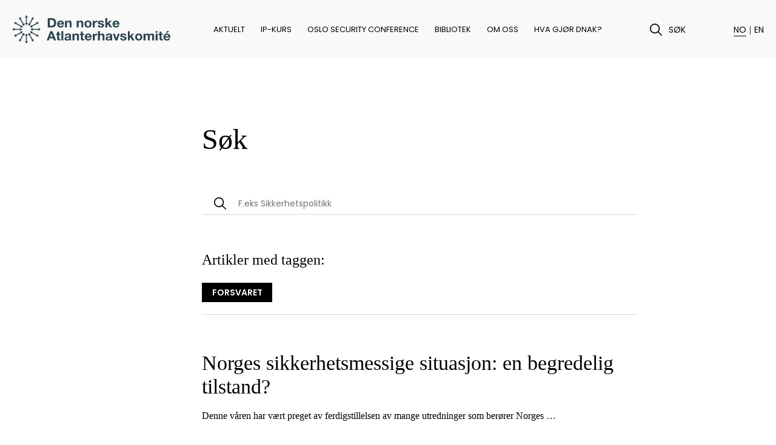

--- FILE ---
content_type: text/html; charset=UTF-8
request_url: https://www.atlanterhavskomiteen.no/stikkord/forsvaret-1
body_size: 30391
content:
<!DOCTYPE html>
<html id="html" lang="nb-NO">
	<head>
		<meta charset="utf-8">
		<meta http-equiv="X-UA-Compatible" content="IE=edge">
		<meta name="viewport" content="width=device-width, initial-scale=1, shrink-to-fit=no">
		<link rel="icon" href="/assets/favicon.ico">
		<link rel="icon" type="image/png" sizes="32x32" href="/assets/favicon-32x32.png">
		<link rel="icon" type="image/png" sizes="16x16" href="/assets/favicon-16x16.png">
		<link rel="apple-touch-icon" href="/assets/apple-touch-icon.png">
		<link rel="manifest" href="/site.webmanifest">
					<link rel="stylesheet" href="/assets/styles/e5de3.css">
		
		<script>
			(function () {
                var touch = (('ontouchstart' in window) || (navigator.MaxTouchPoints > 0) || (navigator.msMaxTouchPoints > 0));
                var html = document.getElementById('html');
                html.classList.add('js');

                if (touch) {
                    html.classList.add('touch');
                } else {
                    html.classList.add('no-touch');
                }

            })();

            (function () {
                function setVH() {
                    let vh = window.innerHeight * 0.01;
                    document.documentElement.style.setProperty('--vh', vh + 'px');
                }

                var timeout = null;

                window.addEventListener('resize', function () {
                    clearTimeout(timeout);
                    timeout = setTimeout(setVH, 100);
                });
                setVH();
            })();
		</script>
        <script id="CookieConsent" src="https://policy.app.cookieinformation.com/uc.js" data-culture="NB" type="text/javascript"></script>
	<title>Forsvaret | Den norske Atlanterhavskomité</title>
<script>window.dataLayer = window.dataLayer || [];
function gtag(){dataLayer.push(arguments)};
gtag('js', new Date());
gtag('config', 'G-QD6KSRT22D', {'send_page_view': true,'anonymize_ip': false,'link_attribution': false,'allow_display_features': false});
</script>
<script deprecated deprecation-notice="Universal Analytics (which is what this script uses) is being [discontinued on July 1st, 2023](https://support.google.com/analytics/answer/11583528). You should use Google gtag.js or Google Tag Manager instead and transition to a new GA4 property.">(function(i,s,o,g,r,a,m){i['GoogleAnalyticsObject']=r;i[r]=i[r]||function(){
(i[r].q=i[r].q||[]).push(arguments)},i[r].l=1*new Date();a=s.createElement(o),
m=s.getElementsByTagName(o)[0];a.async=1;a.src=g;m.parentNode.insertBefore(a,m)
})(window,document,'script','https://www.google-analytics.com/analytics.js','ga');
ga('create', 'G-3W13ZVNQZ1', 'auto');
ga('send', 'pageview');
</script><meta name="generator" content="SEOmatic">
<meta name="referrer" content="no-referrer-when-downgrade">
<meta name="robots" content="all">
<meta content="nb" property="og:locale">
<meta content="en" property="og:locale:alternate">
<meta content="Den norske Atlanterhavskomité" property="og:site_name">
<meta content="website" property="og:type">
<meta content="https://www.atlanterhavskomiteen.no/stikkord/forsvaret-1" property="og:url">
<meta content="Forsvaret" property="og:title">
<meta content="https://s3.eu-north-1.amazonaws.com/atlanterhavskomiteen/images/_1200x630_crop_center-center_82_none/delebilde.png?mtime=1605606557" property="og:image">
<meta content="1200" property="og:image:width">
<meta content="630" property="og:image:height">
<meta content="https://open.spotify.com/show/0rwcjrwCqVFvITJFoTulbR?si=7mb0204KQ4ygrfTy7hL-Sw" property="og:see_also">
<meta content="https://www.youtube.com/channel/UCKTFy74ktlEWVW4SiCqKH6w" property="og:see_also">
<meta content="https://www.linkedin.com/company/den-norske-atlanterhavskomit%C3%A9-the-norwegian-atlantic-committee" property="og:see_also">
<meta content="https://twitter.com/Atlantkomite" property="og:see_also">
<meta content="https://www.instagram.com/atlanterhavskomiteen/" property="og:see_also">
<meta content="https://www.facebook.com/Atlanterhavskomiteen/" property="og:see_also">
<meta name="twitter:card" content="summary_large_image">
<meta name="twitter:creator" content="@">
<meta name="twitter:title" content="Forsvaret">
<meta name="twitter:image" content="https://s3.eu-north-1.amazonaws.com/atlanterhavskomiteen/images/_1200x630_crop_center-center_82_none/delebilde.png?mtime=1605606557">
<meta name="twitter:image:width" content="1200">
<meta name="twitter:image:height" content="630">
<link href="https://www.atlanterhavskomiteen.no/stikkord/forsvaret-1" rel="canonical">
<link href="https://www.atlanterhavskomiteen.no/" rel="home">
<link type="text/plain" href="https://www.atlanterhavskomiteen.no/humans.txt" rel="author">
<link href="https://www.atlanterhavskomiteen.no/en/tag/forsvaret-1" rel="alternate" hreflang="en">
<link href="https://www.atlanterhavskomiteen.no/stikkord/forsvaret-1" rel="alternate" hreflang="x-default">
<link href="https://www.atlanterhavskomiteen.no/stikkord/forsvaret-1" rel="alternate" hreflang="nb"></head>


	<body class="index search-index"><!-- Google tag (gtag.js) -->
<script async src="https://www.googletagmanager.com/gtag/js?id=G-QD6KSRT22D"></script>
<script>
  window.dataLayer = window.dataLayer || [];
  function gtag(){dataLayer.push(arguments);}
  gtag('js', new Date());

  gtag('config', 'G-QD6KSRT22D');
</script>
        <a class="to-main-content" href="#hovedinnhold">Hopp til hovedinnhold</a>
        



						


                                                                                                                
<menu-component
    home="{{&quot;url&quot;:&quot;https:\/\/www.atlanterhavskomiteen.no&quot;,&quot;text&quot;:&quot;Den norske Atlanterhavskomit\u00e9&quot;}}"
    search="{{&quot;id&quot;:&quot;menu-search&quot;,&quot;action&quot;:&quot;https:\/\/www.atlanterhavskomiteen.no\/soek&quot;,&quot;method&quot;:&quot;get&quot;,&quot;text&quot;:&quot;S\u00f8k&quot;,&quot;name&quot;:&quot;q&quot;,&quot;placeholder&quot;:&quot;S\u00f8k&quot;,&quot;value&quot;:null}}"
    language="nb"
    languages="{[{&quot;id&quot;:1,&quot;handle&quot;:&quot;default&quot;,&quot;title&quot;:&quot;Norsk&quot;,&quot;short&quot;:&quot;NO&quot;,&quot;url&quot;:&quot;https:\/\/www.atlanterhavskomiteen.no\/stikkord\/forsvaret-1&quot;,&quot;active&quot;:true},{&quot;id&quot;:2,&quot;handle&quot;:&quot;english&quot;,&quot;title&quot;:&quot;English&quot;,&quot;short&quot;:&quot;EN&quot;,&quot;url&quot;:&quot;https:\/\/www.atlanterhavskomiteen.no\/en\/tag\/forsvaret-1&quot;,&quot;active&quot;:false}]}"
    items="{[{&quot;id&quot;:&quot;aktuelt&quot;,&quot;text&quot;:&quot;Aktuelt&quot;,&quot;url&quot;:&quot;https:\/\/www.atlanterhavskomiteen.no\/aktuelt&quot;,&quot;active&quot;:false},{&quot;id&quot;:&quot;ip-kurs&quot;,&quot;text&quot;:&quot;IP-kurs&quot;,&quot;url&quot;:&quot;https:\/\/www.atlanterhavskomiteen.no\/kurs\/kurs-i-internasjonal-politikk&quot;,&quot;active&quot;:false},{&quot;id&quot;:&quot;oslo-security-conference&quot;,&quot;text&quot;:&quot;Oslo Security Conference&quot;,&quot;url&quot;:&quot;https:\/\/www.oslosecurityconference.com\/osc2026\/&quot;,&quot;active&quot;:false},{&quot;id&quot;:&quot;bibliotek&quot;,&quot;text&quot;:&quot;Bibliotek&quot;,&quot;url&quot;:&quot;https:\/\/www.atlanterhavskomiteen.no\/bibliotek&quot;,&quot;active&quot;:false},{&quot;id&quot;:&quot;om-oss&quot;,&quot;text&quot;:&quot;Om oss&quot;,&quot;url&quot;:&quot;https:\/\/www.atlanterhavskomiteen.no\/om-oss&quot;,&quot;active&quot;:false},{&quot;id&quot;:&quot;hva-gj\u00f8r-dnak&quot;,&quot;text&quot;:&quot;Hva gj\u00f8r DNAK?&quot;,&quot;url&quot;:&quot;https:\/\/www.atlanterhavskomiteen.no\/hva-gjor-dnak&quot;,&quot;active&quot;:false}]}"
    socials="{{&quot;heading&quot;:&quot;F\u00f8lg oss&quot;,&quot;items&quot;:[{&quot;id&quot;:&quot;facebook&quot;,&quot;name&quot;:&quot;Facebook&quot;,&quot;title&quot;:&quot;F\u00f8lg oss p\u00e5 Facebook&quot;,&quot;url&quot;:&quot;https:\/\/www.facebook.com\/Atlanterhavskomiteen\/&quot;},{&quot;id&quot;:&quot;instagram&quot;,&quot;name&quot;:&quot;Instagram&quot;,&quot;title&quot;:&quot;F\u00f8lg oss p\u00e5 Instagram&quot;,&quot;url&quot;:&quot;https:\/\/www.instagram.com\/atlanterhavskomiteen\/&quot;},{&quot;id&quot;:&quot;twitter&quot;,&quot;name&quot;:&quot;Twitter&quot;,&quot;title&quot;:&quot;F\u00f8lg oss p\u00e5 Twitter&quot;,&quot;url&quot;:&quot;https:\/\/twitter.com\/Atlantkomite&quot;},{&quot;id&quot;:&quot;linkedin&quot;,&quot;name&quot;:&quot;LinkedIn&quot;,&quot;title&quot;:&quot;F\u00f8lg oss p\u00e5 LinkedIn&quot;,&quot;url&quot;:&quot;https:\/\/www.linkedin.com\/company\/den-norske-atlanterhavskomit%C3%A9-the-norwegian-atlantic-committee&quot;},{&quot;id&quot;:&quot;youtube&quot;,&quot;name&quot;:&quot;YouTube&quot;,&quot;title&quot;:&quot;F\u00f8lg oss p\u00e5 YouTube&quot;,&quot;url&quot;:&quot;https:\/\/www.youtube.com\/channel\/UCKTFy74ktlEWVW4SiCqKH6w&quot;},{&quot;id&quot;:&quot;spotify&quot;,&quot;name&quot;:&quot;Spotify&quot;,&quot;title&quot;:&quot;F\u00f8lg oss p\u00e5 Spotify&quot;,&quot;url&quot;:&quot;https:\/\/open.spotify.com\/show\/0rwcjrwCqVFvITJFoTulbR?si=7mb0204KQ4ygrfTy7hL-Sw&quot;}]}}"
    labels="{{&quot;menu&quot;:&quot;Meny&quot;,&quot;open&quot;:&quot;\u00c5pne&quot;,&quot;close&quot;:&quot;Lukk&quot;}}"
></menu-component>
<nav id="menu" class="grid submenu"></nav>



		<main id="hovedinnhold" class="grid">
				<div>
		<h1 id="label">Søk</h1>

		<div class="form">
			<form action="https://www.atlanterhavskomiteen.no/soek" method="get">
				<input type="text" name="q" placeholder="F.eks Sikkerhetspolitikk" aria-labelledby="label" value=""/>
				<button><span class="svg svg-magnifier">
	<span>
		<svg width="20" height="21" viewbox="0 0 20 21" fill="none" xmlns="http://www.w3.org/2000/svg">
            <title>Søk</title>
			<path d="M19.7506 19.0341L14.4671 13.7507C14.4558 13.7393 14.4444 13.7393 14.4331 13.728C17.0295 10.542 16.8367 5.83683 13.8662 2.8663C10.7029 -0.308299 5.55556 -0.308299 2.38095 2.8663C-0.793651 6.04091 -0.793651 11.1883 2.38095 14.3629C5.35147 17.3334 10.0567 17.5262 13.2426 14.9298C13.254 14.9411 13.254 14.9525 13.2653 14.9638L18.5488 20.2473C18.8776 20.5761 19.4218 20.5761 19.7506 20.2473C20.0907 19.9071 20.0907 19.3742 19.7506 19.0341ZM12.6644 13.1498C10.1587 15.6554 6.08844 15.6554 3.58277 13.1498C1.0771 10.6441 1.0771 6.57379 3.58277 4.06812C6.08844 1.56245 10.1587 1.56245 12.6644 4.06812C15.1701 6.57379 15.1701 10.6441 12.6644 13.1498Z" fill="black"/>
		</svg>
	</span>
</span>

</button>
			</form>
            		</div>


					<div class="tags-header">
				<h2>Artikler med taggen:</h2>
				<div class="tags">
					<span class="tag">Forsvaret</span>
				</div>
			</div>
		
					<div class="entries">
									<a href="https://www.atlanterhavskomiteen.no/ukens-analyse/norges-sikkerhetsmessige-situasjon-en-begredelig-tilstand">
						<h3>Norges sikkerhetsmessige situasjon: en begredelig tilstand?</h3>
						<p>Denne våren har vært preget av ferdigstillelsen av mange utredninger som berører Norges …</p>
						    	
	                    <small class="category">Ukens analyse</small>
        	
						<time datetime="2023-06-29T14:43:00+02:00">29. juni 2023</time>
					</a>
									<a href="https://www.atlanterhavskomiteen.no/ukens-analyse/etterretningstjenestens-trusselvurdering-og-russland-som-kapabel-statlig-aktor">
						<h3>Etterretningstjenestens trusselvurdering og Russland som kapabel statlig aktør</h3>
						<p>Denne Ukens analyse er skrevet av førsteamanuensis ved Forsvarets Høgskole (FHS), Tom Røseth. …</p>
						    	
	                    <small class="category">Ukens analyse</small>
        	
						<time datetime="2021-03-19T10:07:00+01:00">19. mars 2021</time>
					</a>
									<a href="https://www.atlanterhavskomiteen.no/ukens-analyse/dagens-forsvarsstruktur-ved-veis-ende">
						<h3>Dagens forsvarsstruktur ved veis ende?</h3>
						<p>Denne Ukens analyse er skrevet av Jacob Børresen, pensjonert marineoffiser, flaggkommandør og …</p>
						    	
	                    <small class="category">Ukens analyse</small>
        	
						<time datetime="2020-08-28T13:29:00+02:00">28. august 2020</time>
					</a>
									<a href="https://www.atlanterhavskomiteen.no/arrangement/forsvaret-tid-for-politiske-valg">
						<h3>Forsvaret: Tid for politiske valg</h3>
						<p>OBS! Arrangementet er nå fulltegnet. Dersom du ønsker å stå på venteliste, send en e-post til …</p>
						    	
	                    <small class="category">Arrangement</small>
        	
						<time datetime="2020-02-11T10:28:00+01:00">11. februar 2020</time>
					</a>
									<a href="https://www.atlanterhavskomiteen.no/arrangement/sikkerhetspolitisk-dypdykk-forsvarssjefen">
						<h3>Sikkerhetspolitisk dypdykk: Forsvarssjef Haakon Bruun-Hanssen</h3>
						<p>Forsvarssjefen i samtale med Christian Borch</p>
						    	
	                    <small class="category">Arrangement</small>
        	
						<time datetime="2019-10-15T09:48:00+02:00">15. oktober 2019</time>
					</a>
									<a href="https://www.atlanterhavskomiteen.no/arrangement/et-farligere-norge">
						<h3>&quot;Et farligere Norge?&quot;</h3>
						<p>Bokbad med Tormod Heier og Sverre Strandhagen</p>
						    	
	                    <small class="category">Arrangement</small>
        	
						<time datetime="2019-10-01T11:47:00+02:00">1. oktober 2019</time>
					</a>
									<a href="https://www.atlanterhavskomiteen.no/arrangement/trident-juncture-2018-og-veien-videre">
						<h3>Trident Juncture 2018 og veien videre</h3>
						<p>Årsmøtet begynner fra kl. 16:15 og er kun åpent for medlemmer i Den norske Atlanterhavskomité.</p>
						    	
	                    <small class="category">Arrangement</small>
        	
						<time datetime="2019-02-10T14:24:00+01:00">10. februar 2019</time>
					</a>
									<a href="https://www.atlanterhavskomiteen.no/ukens-analyse/hybridkrigforing-moteord-eller-reell-trussel">
						<h3>Hybridkrigføring – moteord eller reell trussel?</h3>
						<p>Denne Ukens analyse er skrevet av general (p) Sverre Diesen, tidligere Norges forsvarssjef …</p>
						    	
	                    <small class="category">Ukens analyse</small>
        	
						<time datetime="2018-10-26T13:54:00+02:00">26. oktober 2018</time>
					</a>
							</div>
			</div>
		</main>
        <div id="nyhetsbrev" class="grid follow">
    <aside class="newsletter-block">
        <strong class="category">E-postliste</strong>
        <p>Motta informasjon om DNAKs prosjekter og arrangementer.</p>
        <newsletter-component
            action="/make/subscribe"
            form="{{&quot;fields&quot;:[{&quot;id&quot;:&quot;newsletter_email&quot;,&quot;name&quot;:&quot;email&quot;,&quot;type&quot;:&quot;email&quot;,&quot;label&quot;:&quot;E-post&quot;,&quot;placeholder&quot;:&quot;E-post&quot;,&quot;required&quot;:true}],&quot;errors&quot;:{&quot;required&quot;:&quot;Du m\u00e5 fylle inn {field}&quot;,&quot;invalid&quot;:&quot;Ugyldig {field}&quot;},&quot;submit&quot;:&quot;Meld p\u00e5&quot;}}"
            messages="{{&quot;sending&quot;:&quot;Sender&quot;,&quot;success&quot;:&quot;Takk. Sjekk e-posten din for kvittering.&quot;,&quot;erroroccured&quot;:&quot;Beklager! Det oppsto en feil.&quot;}}"
        ></newsletter-component>
    </aside>
    <aside class="socials">
        <strong class="category">Følg oss</strong>
        <div class="list">
                                                <a
                        href="https://www.facebook.com/Atlanterhavskomiteen/"
                        title="Følg oss på Facebook"
                        target="_blank"
                        rel="noopener noreferrer"
                    ><span class="svg svg-square svg-facebook">
	<span>
		<svg width="20" height="20" viewbox="0 0 20 20" fill="none" xmlns="http://www.w3.org/2000/svg">
            <title>Facebook</title>
			<path d="M15.2308 0.437866H4.0081C1.79483 0.437866 0 2.23269 0 4.44597V15.6686C0 17.8819 1.79483 19.6767 4.0081 19.6767H15.2308C17.4449 19.6767 19.2389 17.8819 19.2389 15.6686V4.44597C19.2389 2.23269 17.4449 0.437866 15.2308 0.437866ZM12.8259 6.0492H11.2836C10.7906 6.0492 10.4211 6.25121 10.4211 6.76185V7.65244H12.8259L12.6351 10.0573H10.4211V16.4703H8.0162V10.0573H6.41296V7.65244H8.0162V6.11093C8.0162 4.49005 8.86912 3.64435 10.7906 3.64435H12.8259V6.0492Z" fill="black"/>
		</svg>
	</span>
</span>
</a>
                                                                <a
                        href="https://www.instagram.com/atlanterhavskomiteen/"
                        title="Følg oss på Instagram"
                        target="_blank"
                        rel="noopener noreferrer"
                    ><span class="svg svg-square svg-instagram">
	<span>
		<svg width="28" height="28" viewbox="0 0 28 28" fill="none" xmlns="http://www.w3.org/2000/svg">
            <title>Instagram</title>
			<path d="M17.5912 6.19548C16.6429 6.15273 16.3571 6.14373 13.9541 6.14373C11.5511 6.14373 11.2665 6.15273 10.3181 6.19548C7.87685 6.30686 6.73948 7.46336 6.62923 9.88436C6.58535 10.8339 6.57523 11.1185 6.57523 13.5215C6.57523 15.9245 6.58535 16.2091 6.6281 17.1586C6.73948 19.5751 7.87235 20.7361 10.317 20.8475C11.2654 20.8902 11.5511 20.9004 13.9541 20.9004C16.3582 20.9004 16.6429 20.8914 17.5912 20.8486C20.0325 20.7372 21.1687 19.5785 21.2801 17.1597C21.3229 16.2102 21.3319 15.9256 21.3319 13.5226C21.3319 11.1196 21.3229 10.835 21.2801 9.88661C21.1687 7.46448 20.0302 6.30686 17.5912 6.19548ZM13.9541 18.143C11.4015 18.143 9.3326 16.0741 9.3326 13.5215C9.3326 10.9689 11.4026 8.89998 13.9541 8.89998C16.5056 8.89998 18.5756 10.9689 18.5756 13.5215C18.5756 16.0741 16.5067 18.143 13.9541 18.143ZM18.759 9.79773C18.1627 9.79773 17.679 9.31398 17.679 8.71773C17.679 8.12148 18.1627 7.63773 18.759 7.63773C19.3552 7.63773 19.839 8.12148 19.839 8.71773C19.839 9.31398 19.3552 9.79773 18.759 9.79773ZM16.9545 13.5215C16.9545 15.1786 15.6112 16.5219 13.9541 16.5219C12.297 16.5219 10.9537 15.1786 10.9537 13.5215C10.9537 11.8644 12.297 10.5211 13.9541 10.5211C15.6112 10.5211 16.9545 11.8644 16.9545 13.5215ZM21.8291 0.0214844H6.0791C2.97298 0.0214844 0.454102 2.54036 0.454102 5.64648V21.3965C0.454102 24.5026 2.97298 27.0215 6.0791 27.0215H21.8291C24.9364 27.0215 27.4541 24.5026 27.4541 21.3965V5.64648C27.4541 2.54036 24.9364 0.0214844 21.8291 0.0214844V0.0214844ZM22.9001 17.2317C22.7516 20.5044 20.9302 22.3179 17.6655 22.4675C16.7047 22.5114 16.3987 22.5215 13.9541 22.5215C11.5095 22.5215 11.2046 22.5114 10.2439 22.4675C6.97235 22.3179 5.15885 20.501 5.0081 17.2317C4.96423 16.2721 4.9541 15.9661 4.9541 13.5215C4.9541 11.078 4.96423 10.7709 5.0081 9.81123C5.15885 6.53973 6.9746 4.72511 10.2439 4.57661C11.2046 4.53161 11.5095 4.52148 13.9541 4.52148C16.3987 4.52148 16.7047 4.53161 17.6655 4.57548C20.937 4.72511 22.7539 6.54536 22.9001 9.81011C22.944 10.7709 22.9541 11.078 22.9541 13.5215C22.9541 15.9661 22.944 16.2721 22.9001 17.2317Z" fill="black"/>
		</svg>
	</span>
</span>
</a>
                                                                <a
                        href="https://twitter.com/Atlantkomite"
                        title="Følg oss på Twitter"
                        target="_blank"
                        rel="noopener noreferrer"
                    ><span class="svg svg-square svg-twitter">
	<span>
		<svg width="28" height="28" viewbox="0 0 28 28" fill="none" xmlns="http://www.w3.org/2000/svg">
			<title>Twitter</title>
			<path d="M22.0975 0.40918H6.40373C3.3087 0.40918 0.798828 2.91906 0.798828 6.01408V21.7078C0.798828 24.8028 3.3087 27.3127 6.40373 27.3127H22.0975C25.1936 27.3127 27.7024 24.8028 27.7024 21.7078V6.01408C27.7024 2.91906 25.1936 0.40918 22.0975 0.40918ZM21.9416 10.7637C22.1759 15.9392 18.3164 21.7101 11.4829 21.7101C9.4046 21.7101 7.4709 21.1014 5.84212 20.0566C7.79487 20.2864 9.74313 19.745 11.2901 18.5332C9.67924 18.5029 8.32061 17.4391 7.85316 15.9774C8.43046 16.0872 8.99768 16.0547 9.51445 15.9146C7.74442 15.5592 6.52368 13.9652 6.56291 12.2602C7.05838 12.5359 7.62672 12.7019 8.22869 12.7209C6.59093 11.6257 6.12685 9.46222 7.08977 7.80765C8.90464 10.0339 11.6163 11.499 14.6743 11.6526C14.1374 9.35124 15.885 7.13506 18.2603 7.13506C19.3174 7.13506 20.2747 7.58121 20.9451 8.29752C21.7836 8.13274 22.5716 7.82671 23.2835 7.40522C23.0077 8.26501 22.4248 8.9858 21.6659 9.44092C22.4102 9.35124 23.1198 9.15395 23.7789 8.86137C23.2868 9.59674 22.6624 10.2447 21.9416 10.7637Z" fill="black"/>
		</svg>
	</span>
</span>
</a>
                                                                <a
                        href="https://www.linkedin.com/company/den-norske-atlanterhavskomit%C3%A9-the-norwegian-atlantic-committee"
                        title="Følg oss på LinkedIn"
                        target="_blank"
                        rel="noopener noreferrer"
                    ><span class="svg svg-square svg-linkedin">
	<span>
		<svg width="20" height="20" viewbox="0 0 20 20" fill="none" xmlns="http://www.w3.org/2000/svg">
            <title>LinkedIn</title>
			<path d="M15.2996 0.437866H4.07694C1.86367 0.437866 0.0688477 2.23269 0.0688477 4.44596V15.6686C0.0688477 17.8819 1.86367 19.6767 4.07694 19.6767H15.2996C17.5137 19.6767 19.3077 17.8819 19.3077 15.6686V4.44596C19.3077 2.23269 17.5137 0.437866 15.2996 0.437866ZM6.4818 15.6686H4.07694V6.85082H6.4818V15.6686ZM5.27937 5.83436C4.50501 5.83436 3.87654 5.20109 3.87654 4.42031C3.87654 3.63953 4.50501 3.00625 5.27937 3.00625C6.05373 3.00625 6.6822 3.63953 6.6822 4.42031C6.6822 5.20109 6.05454 5.83436 5.27937 5.83436ZM16.1012 15.6686H13.6964V11.1764C13.6964 8.4765 10.4899 8.68091 10.4899 11.1764V15.6686H8.08504V6.85082H10.4899V8.26567C11.609 6.19269 16.1012 6.03958 16.1012 10.2505V15.6686Z" fill="black"/>
		</svg>
	</span>
</span>
</a>
                                                                <a
                        href="https://www.youtube.com/channel/UCKTFy74ktlEWVW4SiCqKH6w"
                        title="Følg oss på YouTube"
                        target="_blank"
                        rel="noopener noreferrer"
                    ><span class="svg svg-youtube">
	<span>
		<svg width="28" height="21" viewbox="0 0 28 21" fill="none" xmlns="http://www.w3.org/2000/svg">
            <title>YouTube</title>
			<path d="M22.5339 0.639018C18.4939 0.363257 9.49581 0.364378 5.4614 0.639018C1.09294 0.937199 0.578407 3.57599 0.545898 10.5216C0.578407 17.4548 1.08845 20.1048 5.4614 20.4042C9.49693 20.6788 18.4939 20.6799 22.5339 20.4042C26.9024 20.106 27.4169 17.4672 27.4494 10.5216C27.4169 3.58832 26.9069 0.93832 22.5339 0.639018ZM10.6347 15.0055V6.03766L19.6026 10.5137L10.6347 15.0055Z" fill="black"/>
		</svg>
	</span>
</span>
</a>
                                                                <a
                        href="https://open.spotify.com/show/0rwcjrwCqVFvITJFoTulbR?si=7mb0204KQ4ygrfTy7hL-Sw"
                        title="Følg oss på Spotify"
                        target="_blank"
                        rel="noopener noreferrer"
                    ><span class="svg svg-square svg-spotify">
	<span>
		<svg width="28" height="28" viewbox="0 0 28 28" fill="none" xmlns="http://www.w3.org/2000/svg">
            <title>Spotify</title>
			<path fill-rule="evenodd" clip-rule="evenodd" d="M21.9194 0.773438C25.0267 0.773438 27.5444 3.29231 27.5444 6.39844V22.1484C27.5444 25.2546 25.0267 27.7734 21.9194 27.7734H6.16943C3.06331 27.7734 0.544434 25.2546 0.544434 22.1484V6.39844C0.544434 3.29231 3.06331 0.773438 6.16943 0.773438H21.9194ZM14.0444 5.27344C9.07418 5.27344 5.04443 9.30319 5.04443 14.2734C5.04443 19.2448 9.07418 23.2734 14.0444 23.2734C19.0147 23.2734 23.0444 19.2448 23.0444 14.2734C23.0444 9.30319 19.0147 5.27344 14.0444 5.27344ZM18.1721 18.2548C18.0101 18.5203 17.6647 18.6036 17.4003 18.4416C15.2876 17.1501 12.6269 16.8576 9.49381 17.5731C9.19231 17.6428 8.89193 17.4538 8.82218 17.1512C8.75356 16.8497 8.94143 16.5493 9.24406 16.4807C12.6731 15.6966 15.6138 16.0341 17.9864 17.4831C18.2508 17.6451 18.3341 17.9904 18.1721 18.2548ZM19.2734 15.8046C19.0698 16.1342 18.6378 16.2377 18.3082 16.0352C15.8894 14.5479 12.2017 14.1182 9.33968 14.9867C8.96843 15.0981 8.57693 14.8888 8.46443 14.5187C8.35193 14.1474 8.56118 13.7571 8.93243 13.6434C12.2006 12.6523 16.2641 13.1327 19.0428 14.8393C19.3724 15.0429 19.4759 15.4749 19.2734 15.8046ZM19.3679 13.2519C16.4677 11.5296 11.6819 11.3709 8.91218 12.2113C8.46781 12.3463 7.99756 12.0954 7.86256 11.6511C7.72756 11.2056 7.97843 10.7353 8.42393 10.6003C11.6032 9.63506 16.8873 9.82181 20.2274 11.8041C20.6279 12.0414 20.7584 12.5589 20.5222 12.9583C20.2848 13.3577 19.7673 13.4893 19.3679 13.2519Z" fill="black"/>
		</svg>
	</span>
</span>
</a>
                                                                                                                                                    </div>
    </aside>
</div>


        
<footer class="grid main-footer">
	<address>
        <strong>Den norske Atlanterhavskomité</strong>
                    <a class="map-link" href="https://www.google.no/maps/place/Den+norske+Atlanterhavskomit%C3%A9/@59.9123028,10.7328461,17z/data=!3m1!4b1!4m5!3m4!1s0x46416e876911dbd1:0xf7a41302d278b0ce!8m2!3d59.9123028!4d10.7350348" target="_blank" rel="noreferrer noopener" title="Vis på kart">
                    <div class="address-content">
        Fridtjof Nansens Plass 8<br/>
        0160
        Oslo
    </div>

                <span class="svg svg-square svg-external">
    <span>
        <svg width="40" height="40" viewbox="0 0 40 40" fill="none" xmlns="http://www.w3.org/2000/svg">
            <path d="M26.4684 1.46826H6.43129C3.58818 1.46826 1.28662 3.72033 1.28662 6.50229V33.1297C1.28662 35.9116 3.58818 38.1637 6.43129 38.1637H33.6439C36.487 38.1637 38.7885 35.9116 38.7885 33.1297V13.5234" stroke="black" stroke-width="2" stroke-miterlimit="10"/>
            <path class="arrow" d="M38.7868 9.54482V1.46387H30.5283" stroke="black" stroke-width="2" stroke-miterlimit="10"/>
            <path class="arrow" d="M19.9697 19.7453L38.7883 1.46387" stroke="black" stroke-width="2" stroke-miterlimit="10"/>
        </svg>
    </span>
</span>
            </a>
        	</address>
	<div class="contact">
		<strong>Kontakt</strong>
		<dl>
							<div class="phone">
					<dt aria-hidden="false">Tel:</dt>
											<dd>
							<a href="tel: 22 40 36 00">22 40 36 00</a>
						</dd>
									</div>
							<div class="phone">
					<dt aria-hidden="false">Faks:</dt>
											<dd>
							<a href="tel: 22 40 36 11">22 40 36 11</a>
						</dd>
									</div>
							<div class="email">
					<dt aria-hidden="false">E-post:</dt>
											<dd>
							<a href="mailto: post@dnak.org">post@dnak.org</a>
						</dd>
									</div>
					</dl>
	</div>
    <div class="opening-hours">
        <strong>Åpningstider</strong>
        <div>09:00-15:00</div>
    </div>
	<div class="links">
					<a href="https://www.atlanterhavskomiteen.no/var-personvernerklaering">Vår personvernerklæring</a>
			</div>
	<div class="search">
		<form action="https://www.atlanterhavskomiteen.no/soek" method="get">
			<label for="footer-search">Søk</label>
			<input id="footer-search" name="q" type="text" placeholder="Søk" value=""/>
			<button type="submit">
				<span class="svg svg-magnifier">
	<span>
		<svg width="20" height="21" viewbox="0 0 20 21" fill="none" xmlns="http://www.w3.org/2000/svg">
            <title>Søk</title>
			<path d="M19.7506 19.0341L14.4671 13.7507C14.4558 13.7393 14.4444 13.7393 14.4331 13.728C17.0295 10.542 16.8367 5.83683 13.8662 2.8663C10.7029 -0.308299 5.55556 -0.308299 2.38095 2.8663C-0.793651 6.04091 -0.793651 11.1883 2.38095 14.3629C5.35147 17.3334 10.0567 17.5262 13.2426 14.9298C13.254 14.9411 13.254 14.9525 13.2653 14.9638L18.5488 20.2473C18.8776 20.5761 19.4218 20.5761 19.7506 20.2473C20.0907 19.9071 20.0907 19.3742 19.7506 19.0341ZM12.6644 13.1498C10.1587 15.6554 6.08844 15.6554 3.58277 13.1498C1.0771 10.6441 1.0771 6.57379 3.58277 4.06812C6.08844 1.56245 10.1587 1.56245 12.6644 4.06812C15.1701 6.57379 15.1701 10.6441 12.6644 13.1498Z" fill="black"/>
		</svg>
	</span>
</span>

			</button>
		</form>
	</div>
</footer>
		            <script crossorigin="anonymous" defer="defer" src="https://polyfill-fastly.net/v3/polyfill.min.js?features=default%2Ces2015%2Ces2016%2Ces2017%2CIntersectionObserver%2Cfetch%2CCustomEvent%2CSymbol%2CIntl%2CMutationObserver%2CNodeList.prototype.forEach%2CrequestAnimationFrame%2CDocumentFragment%2CNode.prototype.contains"></script>
            <script src="https://cdnjs.cloudflare.com/ajax/libs/gsap/3.2.6/gsap.min.js" defer="defer"></script>
            <script src="/assets/scripts/2b733.js" defer="defer"></script>
			<script src="/assets/scripts/c1c3d.js" defer="defer"></script>
			<script src="/assets/scripts/cf5df.js" defer="defer"></script>
			<script type="application/ld+json">{"@context":"http://schema.org","@graph":[{"@type":"WebPage","author":{"@id":"#identity"},"copyrightHolder":{"@id":"#identity"},"copyrightYear":"2021","creator":{"@id":"#creator"},"dateCreated":"2021-02-11T10:50:39+01:00","dateModified":"2021-02-11T10:50:39+01:00","datePublished":"2021-02-11T10:50:00+01:00","headline":"Forsvaret","image":{"@type":"ImageObject","url":"https://s3.eu-north-1.amazonaws.com/atlanterhavskomiteen/images/_1200x630_crop_center-center_82_none/delebilde.png?mtime=1605606557"},"inLanguage":"nb","mainEntityOfPage":"https://www.atlanterhavskomiteen.no/stikkord/forsvaret-1","name":"Forsvaret","publisher":{"@id":"#creator"},"url":"https://www.atlanterhavskomiteen.no/stikkord/forsvaret-1"},{"@id":"#identity","@type":"Organization","sameAs":["https://www.facebook.com/Atlanterhavskomiteen/","https://www.instagram.com/atlanterhavskomiteen/","https://twitter.com/Atlantkomite","https://www.linkedin.com/company/den-norske-atlanterhavskomit%C3%A9-the-norwegian-atlantic-committee","https://www.youtube.com/channel/UCKTFy74ktlEWVW4SiCqKH6w","https://open.spotify.com/show/0rwcjrwCqVFvITJFoTulbR?si=7mb0204KQ4ygrfTy7hL-Sw"]},{"@id":"#creator","@type":"Organization"},{"@type":"BreadcrumbList","description":"Breadcrumbs list","itemListElement":[{"@type":"ListItem","item":"https://www.atlanterhavskomiteen.no/","name":"Forsiden","position":1},{"@type":"ListItem","item":"https://www.atlanterhavskomiteen.no/stikkord/forsvaret-1","name":"Forsvaret","position":2}],"name":"Breadcrumbs"}]}</script></body>
</html>


--- FILE ---
content_type: text/css
request_url: https://www.atlanterhavskomiteen.no/assets/styles/e5de3.css
body_size: 113204
content:
*,:after,:before{-webkit-box-sizing:border-box;box-sizing:border-box}:after,:before{text-decoration:inherit;vertical-align:inherit}html{cursor:default;line-height:1.5;-moz-tab-size:4;-o-tab-size:4;tab-size:4;-webkit-tap-highlight-color:transparent;-ms-text-size-adjust:100%;-webkit-text-size-adjust:100%;word-break:break-word}body{margin:0}h1{font-size:2em;margin:.67em 0}dl dl,dl ol,dl ul,ol dl,ol ol,ol ul,ul dl,ul ol,ul ul{margin:0}hr{height:0;overflow:visible}nav ol,nav ul{list-style:none;padding:0}pre{font-family:monospace,monospace;font-size:1em}a{background-color:transparent}abbr[title]{text-decoration:underline;text-decoration:underline dotted}b,strong{font-weight:bolder}code,kbd,samp{font-family:monospace,monospace;font-size:1em}small{font-size:80%}audio,canvas,iframe,img,svg,video{vertical-align:middle}audio,video{display:inline-block}audio:not([controls]){display:none;height:0}iframe,img{border-style:none}svg:not([fill]){fill:currentColor}svg:not(:root){overflow:hidden}table{border-collapse:collapse}button,input,select{margin:0}button{overflow:visible;text-transform:none}[type=button],[type=reset],[type=submit],button{-webkit-appearance:button}fieldset{border:1px solid #a0a0a0;padding:.35em .75em .625em}input{overflow:visible}legend{color:inherit;display:table;max-width:100%;white-space:normal}progress{display:inline-block;vertical-align:baseline}select{text-transform:none}textarea{margin:0;overflow:auto;resize:vertical}[type=checkbox],[type=radio]{padding:0}[type=search]{-webkit-appearance:textfield;outline-offset:-2px}::-webkit-inner-spin-button,::-webkit-outer-spin-button{height:auto}::-webkit-input-placeholder{color:inherit;opacity:.54}::-webkit-search-decoration{-webkit-appearance:none}::-webkit-file-upload-button{-webkit-appearance:button;font:inherit}::-moz-focus-inner{border-style:none;padding:0}:-moz-focusring{outline:1px dotted ButtonText}:-moz-ui-invalid{box-shadow:none}details,dialog{display:block}dialog{background-color:#fff;border:solid;color:#000;height:-moz-fit-content;height:-webkit-fit-content;height:fit-content;left:0;margin:auto;padding:1em;position:absolute;right:0;width:-moz-fit-content;width:-webkit-fit-content;width:fit-content}dialog:not([open]){display:none}summary{display:list-item}canvas{display:inline-block}template{display:none}[tabindex],a,area,button,input,label,select,summary,textarea{-ms-touch-action:manipulation;touch-action:manipulation}[hidden]{display:none}[aria-busy=true]{cursor:progress}[aria-controls]{cursor:pointer}[aria-disabled=true],[disabled]{cursor:not-allowed}[aria-hidden=false][hidden]{display:initial}[aria-hidden=false][hidden]:not(:focus){clip:rect(0,0,0,0);position:absolute}@font-face{font-family:Poppins;src:url(/assets/media/88806.woff2) format("woff2"),url(/assets/media/91ba6.woff) format("woff");font-weight:500;font-style:italic;font-display:swap}@font-face{font-family:Poppins;src:url(/assets/media/06a98.woff2) format("woff2"),url(/assets/media/d856f.woff) format("woff");font-weight:400;font-style:italic;font-display:swap}@font-face{font-family:Poppins;src:url(/assets/media/b44a5.woff2) format("woff2"),url(/assets/media/db953.woff) format("woff");font-weight:400;font-style:normal;font-display:swap}@font-face{font-family:Poppins;src:url(/assets/media/4177f.woff2) format("woff2"),url(/assets/media/47c9a.woff) format("woff");font-weight:600;font-style:normal;font-display:swap}@font-face{font-family:Poppins;src:url(/assets/media/6c805.woff2) format("woff2"),url(/assets/media/9576c.woff) format("woff");font-weight:600;font-style:italic;font-display:swap}@font-face{font-family:Poppins;src:url(/assets/media/bad58.woff2) format("woff2"),url(/assets/media/3643c.woff) format("woff");font-weight:500;font-style:normal;font-display:swap}html{height:100%}body{display:-ms-grid;display:grid;-ms-grid-columns:1fr;grid-template-columns:1fr;-ms-grid-rows:auto 1fr auto;grid-template-rows:auto 1fr auto;min-height:100%;background-color:#fff}.hidden{visibility:hidden}dd,dl,dt,figure{margin:0;padding:0}img{display:block;width:100%;height:auto}button{display:inline-block;border:none;padding:0;margin:0;text-decoration:none;background:transparent;font-family:Georgia,Times New Roman,Times,serif;font-size:1rem;cursor:pointer;text-align:center;-webkit-appearance:none;-moz-appearance:none}.image>div,.image>picture{display:block;position:relative;width:100%;height:0;overflow:hidden;-webkit-transform:translateZ(0);transform:translateZ(0);background:#d1dbde}.image>div img,.image>picture img{display:block;position:absolute;top:-1px;left:-1px;bottom:-1px;right:-1px;width:calc(100% + 2px);height:calc(100% + 2px);-o-object-fit:cover;object-fit:cover;font-family:"object-fit: cover;";will-change:transform}figcaption{display:block;padding-top:.625rem;font-family:Poppins,sans-serif;line-height:1.71429;font-size:.875rem;font-style:italic}figcaption p{margin-bottom:.3em}figcaption small{display:block;font-size:1em;font-style:normal;color:#a0a0a0}.image-fullHeader .image>div,.image-fullHeader .image>picture{padding-top:94.66667%}@media screen and (min-width:550px){.image-fullHeader .image>div,.image-fullHeader .image>picture{padding-top:66.66667%}}@media screen and (min-width:760px){.image-fullHeader .image>div,.image-fullHeader .image>picture{padding-top:44.44444%}}@media screen and (min-width:1250px){.image-fullHeader .image>div,.image-fullHeader .image>picture{padding-top:32.29167%}}menu-component{display:block;height:5.0625rem}@media screen and (min-width:760px){menu-component{height:5.8125rem}}@media screen and (min-width:1024px){menu-component{height:6.0625rem}}.grid{display:-ms-grid;display:grid;-ms-grid-columns:1.25rem 1fr .6875rem 1fr 1.25rem;grid-template-columns:1.25rem 1fr .6875rem 1fr 1.25rem}@media screen and (min-width:760px){.grid{-ms-grid-columns:1.25rem (1fr 11px)[11] 1fr 1.25rem;grid-template-columns:1.25rem repeat(11,1fr .6875rem) 1fr 1.25rem}}.index h1{margin-bottom:3.75rem;font-size:3rem}.index h2{margin-bottom:1.5em}.index .entry-pager{padding-bottom:2.5rem;margin-bottom:5rem;border-bottom:.0625rem solid #d1dbde}@media screen and (min-width:760px){.index .entry-pager{padding-bottom:1.375rem}}.orb{display:block;position:absolute;z-index:0}.orb:before{content:"";display:block;width:100%;height:100%;border-radius:100%}main{display:block;-ms-grid-row:2!important;-ms-grid-row-span:1;grid-row:2;padding-top:4.75rem;padding-bottom:6.25rem;background:#fff}@media screen and (min-width:760px){main{padding-top:6.5625rem}}@media screen and (min-width:1024px){main.decorated{position:relative;width:100%;overflow:hidden}main.decorated .orb{display:block;position:absolute;z-index:0;-webkit-animation-duration:3s;animation-duration:3s;-webkit-animation-name:float;animation-name:float;-webkit-animation-iteration-count:infinite;animation-iteration-count:infinite;-webkit-animation-direction:alternate;animation-direction:alternate;-webkit-animation-timing-function:cubic-bezier(.455,.03,.515,.955);animation-timing-function:cubic-bezier(.455,.03,.515,.955)}main.decorated .orb:before{-webkit-animation-duration:2s;animation-duration:2s;-webkit-animation-name:pop;animation-name:pop;-webkit-animation-timing-function:ease-out;animation-timing-function:ease-out}main.decorated .orb-small{top:65px;right:55px;width:164px;height:164px}main.decorated .orb-small:before{background:#d1dbde}main.decorated .orb-big{top:170px;left:100%;margin-left:-100px;width:560px;height:560px;animation-direction:alternate-reverse;-webkit-animation-duration:3s;animation-duration:3s}main.decorated .orb-big:before{background:#4e616c}}.index main>div{z-index:1;-ms-grid-column:2;-ms-grid-column-span:3;grid-column:2/span 3}@media screen and (min-width:760px){.index main>div{-ms-grid-column:4;-ms-grid-column-span:19;grid-column:4/span 19}}@media screen and (min-width:1250px){.index main>div{-ms-grid-column:6;-ms-grid-column-span:15;grid-column:6/span 15}}.follow{-ms-grid-row:3!important;-ms-grid-row-span:1;grid-row:3;padding:3.75rem 0 4.375rem;background:#efefef;overflow:hidden}.follow p,.follow strong{display:block;text-align:center}.follow p{margin-bottom:2em;font-family:Poppins,sans-serif;line-height:1.71429;font-size:.875rem}.follow>aside{-ms-grid-column:2;-ms-grid-column-span:3;grid-column:2/span 3}.follow>aside:first-child{-ms-grid-row:1!important;-ms-grid-row-span:1;grid-row:1}.follow>aside:first-child strong{margin-bottom:.3em}.follow>aside:last-child{-ms-grid-row:2!important;-ms-grid-row-span:1;grid-row:2}.follow>aside:last-child strong{margin-bottom:1em}@media screen and (min-width:760px){.follow>aside{-ms-flex-item-align:center;align-self:center;-ms-flex-item-align:end;align-self:flex-end}.follow>aside:first-child{-ms-grid-column:2;-ms-grid-column-span:11;grid-column:2/span 11}.follow>aside:first-child p,.follow>aside:first-child strong{text-align:left}.follow>aside:last-child{-ms-grid-row:1!important;-ms-grid-row-span:1;grid-row:1;-ms-grid-column:14;-ms-grid-column-span:11;grid-column:14/span 11;padding-bottom:.375rem}}@media screen and (min-width:1024px){.follow>aside:first-child{-ms-grid-column:4;-ms-grid-column-span:9;grid-column:4/span 9}.follow>aside:last-child{-ms-grid-column:14;-ms-grid-column-span:9;grid-column:14/span 9}}@media screen and (min-width:1250px){.follow>aside:first-child{-ms-grid-column:6;-ms-grid-column-span:7;grid-column:6/span 7}.follow>aside:last-child{-ms-grid-column:16;-ms-grid-column-span:5;grid-column:16/span 5}}@media screen and (min-width:1440px){.follow>aside:first-child{-ms-grid-column:6;-ms-grid-column-span:5;grid-column:6/span 5}}.follow newsletter-component{display:block;position:relative;margin:0 auto 3.875rem;max-width:31.25rem}@media screen and (min-width:760px){.follow newsletter-component{margin-bottom:0;margin-left:0;margin-right:0}}.follow .newsletter .field-row{position:relative}.follow .newsletter label{position:absolute;top:0;left:0;opacity:0}.follow .newsletter .field-input{position:relative;z-index:1}.follow .newsletter .field-input .error{display:block;position:absolute;top:100%;left:0;padding-top:.4em;font-family:Poppins,sans-serif;line-height:1.71429;font-size:.75rem;color:#993900}.follow .newsletter .actions,.follow .newsletter form{display:-webkit-box;display:-ms-flexbox;display:flex;-webkit-box-pack:start;-ms-flex-pack:start;justify-content:flex-start}.follow .newsletter form{position:relative;-webkit-box-align:stretch;-ms-flex-align:stretch;align-items:stretch}.follow .newsletter .actions{position:relative;-webkit-box-align:center;-ms-flex-align:center;align-items:center}.follow .newsletter .actions .spinner{-webkit-transform:scale(.2);transform:scale(.2)}.follow .newsletter .actions .loader{position:absolute;top:50%;left:100%;display:block;margin-left:.625rem;width:2.1875rem}.follow .newsletter .response{position:absolute;top:100%;left:0;padding-top:.4em;font-family:Poppins,sans-serif;line-height:1.71429;font-size:.75rem}.follow .newsletter input{-webkit-box-sizing:border-box;box-sizing:border-box;border:.0625rem solid #fff;padding:.5rem 1rem;width:100%;background:#fff}@media screen and (min-width:760px){.follow .newsletter input{padding:.4375rem 1rem}}.follow .newsletter .field-email{-webkit-box-flex:1;-ms-flex:1 1 auto;flex:1 1 auto}.follow .newsletter .with-error input{border-color:#993900}.follow .newsletter .button{white-space:nowrap}.follow .socials path{fill:#0f2938;-webkit-transition:fill .2s ease-in-out;transition:fill .2s ease-in-out}.follow .socials a{outline-offset:.1875rem}.no-touch .follow .socials a:hover path{fill:#4e616c}.follow .socials .list{display:-webkit-box;display:-ms-flexbox;display:flex;width:100%;-webkit-box-pack:center;-ms-flex-pack:center;justify-content:center;-webkit-box-align:center;-ms-flex-align:center;align-items:center}.follow .socials .list a{margin-left:1.375rem;width:1.6875rem}.follow .socials .list a:first-child{margin-left:0}.follow .socials .list a:empty{display:none}.main-footer{padding:2.125rem 0 3.75rem;-ms-grid-row:4!important;-ms-grid-row-span:1;grid-row:4;font-family:Poppins,sans-serif;line-height:1.71429;font-size:.875rem;color:#fff;background:#0f2938}.main-footer a{color:#fff;text-decoration:underline}.no-touch .main-footer a:hover{color:#d1dbde}.main-footer .map-link{display:-webkit-box;display:-ms-flexbox;display:flex;text-decoration:none}.main-footer .map-link .svg-external{margin-top:.4em;margin-left:1em;width:1rem}.main-footer .map-link path{stroke:#fff}.no-touch .main-footer .map-link:hover{color:#fff;text-decoration:underline}.no-touch .main-footer .map-link:hover .arrow{-webkit-transform:translate(4px,-4px);transform:translate(4px,-4px)}.main-footer strong{display:block;margin-bottom:1em;text-transform:uppercase}.main-footer dl div{display:-webkit-box;display:-ms-flexbox;display:flex;-webkit-box-pack:start;-ms-flex-pack:start;justify-content:flex-start}.main-footer dt{margin-right:1em}.main-footer .email dt{display:none}.main-footer .email a{white-space:nowrap}.main-footer address{margin-bottom:2.5rem;-ms-grid-row:1!important;-ms-grid-row-span:1;grid-row:1;font-style:normal}.main-footer .contact{margin-bottom:2.5rem;-ms-grid-row:2!important;-ms-grid-row-span:1;grid-row:2}.main-footer .opening-hours{margin-bottom:2.5rem;-ms-grid-row:3!important;-ms-grid-row-span:1;grid-row:3}.main-footer .links{margin-bottom:2.5rem;-ms-grid-row:4!important;-ms-grid-row-span:1;grid-row:4}.main-footer .links a{display:inline-block;margin-right:1em}.main-footer .links a:last-child{margin-right:0}.main-footer .search{-ms-grid-row:4!important;-ms-grid-row-span:1;grid-row:4}.main-footer .search form{display:block;position:relative}.main-footer .search label{position:absolute;top:0;left:0}.main-footer .search input{-webkit-box-sizing:border-box;box-sizing:border-box;padding:.6875rem .75rem .6875rem 2.6875rem;width:100%;font-family:Poppins,sans-serif;line-height:1.71429;font-size:.875rem;background:#fff;color:#000}.main-footer .search input::-webkit-input-placeholder{color:#000;opacity:1}.main-footer .search input::-moz-placeholder{color:#000;opacity:1}.main-footer .search input:-ms-input-placeholder{color:#000;opacity:1}.main-footer .search input:-moz-placeholder{color:#000;opacity:1}.main-footer .search button{position:absolute;top:50%;left:.75rem;width:1.25rem;-webkit-transform:translateY(-50%);transform:translateY(-50%)}.main-footer .search button .svg{width:100%}.main-footer .links+.search{-ms-grid-row:5!important;-ms-grid-row-span:1;grid-row:5}.main-footer .contact,.main-footer .links,.main-footer .opening-hours,.main-footer .search,.main-footer address{-ms-grid-column:2;-ms-grid-column-span:3;grid-column:2/span 3}@media screen and (min-width:760px){.main-footer{padding:6.25rem 0}.main-footer .contact,.main-footer .opening-hours,.main-footer address{-ms-grid-column:3;-ms-grid-column-span:10;grid-column:3/span 10}.main-footer .links,.main-footer .search{-ms-grid-column:14;-ms-grid-column-span:10;grid-column:14/span 10}.main-footer .search,.main-footer address{-ms-grid-row:1!important;-ms-grid-row-span:1;grid-row:1}.main-footer .links+.search{-ms-grid-row:1!important;-ms-grid-row-span:1;grid-row:1}.main-footer .contact,.main-footer .links{-ms-grid-row:2!important;-ms-grid-row-span:1;grid-row:2;-ms-grid-row-align:flex-end;align-self:flex-end}.main-footer .links,.main-footer .opening-hours{margin-bottom:0}}@media screen and (min-width:1250px){.main-footer{padding:6.875rem 0}.main-footer address{margin-bottom:0;-ms-grid-row:1!important;-ms-grid-row-span:2;grid-row:1/span 2;-ms-grid-column:4;-ms-grid-column-span:3;grid-column:4/span 3}.main-footer .contact{-ms-grid-row:1!important;-ms-grid-row-span:2;grid-row:1/span 2;-ms-grid-column:8;-ms-grid-column-span:3;grid-column:8/span 3;-ms-grid-row-align:start;align-self:start}.main-footer .opening-hours{-ms-grid-row:1!important;-ms-grid-row-span:2;grid-row:1/span 2;-ms-grid-column:12;-ms-grid-column-span:3;grid-column:12/span 3}.main-footer .search{-ms-grid-row:1!important;-ms-grid-row-span:1;grid-row:1;-ms-grid-column:18;-ms-grid-column-span:5;grid-column:18/span 5}.main-footer .links{-ms-grid-row:2!important;-ms-grid-row-span:1;grid-row:2;-ms-grid-column:18;-ms-grid-column-span:5;grid-column:18/span 5;-ms-grid-row-align:flex-end;align-self:flex-end}}@media screen and (min-width:1440px){.main-footer address{-ms-grid-column:6;-ms-grid-column-span:3;grid-column:6/span 3}.main-footer .contact{-ms-grid-column:10;-ms-grid-column-span:3;grid-column:10/span 3}.main-footer .opening-hours{-ms-grid-column:14;-ms-grid-column-span:3;grid-column:14/span 3}.main-footer .links,.main-footer .search{-ms-grid-column:18;-ms-grid-column-span:3;grid-column:18/span 3}}@media screen and (min-width:1920px){:root{font-size:1vw}}body{font:16px/1.5 Georgia,Times New Roman,Times,serif;color:#000}.h1,.h2,.h3,.h4,h1,h2,h3,h4{margin:0 0 .5em;font-weight:400}.h5,.h6,h5,h6{margin:0 0 .5em;font-family:Poppins,sans-serif}.h1,h1{line-height:1.16667;font-size:2.25rem}@media screen and (min-width:1024px){.h1,h1{font-size:3rem}}.h2,h2{line-height:1.16667;font-size:2.125rem}@media screen and (min-width:1024px){.h2,h2{font-size:2.25rem}}.h3,h3{line-height:1.16667;font-size:1.875rem}@media screen and (min-width:1024px){.h3,h3{font-size:2.125rem}}.h4,h4{line-height:1.16667;font-size:1.75rem}@media screen and (min-width:1024px){.h4,h4{font-size:1.875rem}}.h5,h5{font-weight:600}.h5,.h6,h5,h6{font-size:1rem}.h6,h6{font-weight:400}p{margin:0 0 1em;padding:0;font-size:1rem}p:last-child{margin-bottom:0}.intro{padding:3.125rem 0}.intro p{font-family:Poppins,sans-serif;line-height:1.71429;font-size:1.125rem;line-height:1.66667}a{color:#000;text-decoration:none}p a{text-decoration:underline;-webkit-transition:color 200 ease-out;transition:color 200 ease-out}p a.hover{color:#4e616c}.no-touch p a:hover{color:#4e616c}p a.active,p a:active{color:#2d4451}p a.disabled,p a:disabled{color:#a0a0a0}blockquote{position:relative;margin:1.25rem 0 1.875rem;padding:.5em 0;font-size:1.875rem}blockquote:before{content:"";display:block;position:absolute;top:0;left:-1.25rem;width:.625rem;height:100%;background:#d1dbde}blockquote cite{display:block;padding-top:1em;margin-bottom:-.625rem;font-family:Poppins,sans-serif;line-height:1.71429;font-size:.875rem;text-transform:uppercase;font-style:normal;color:#494949}blockquote cite a{color:#494949}.body .h2,.body .h3,.body .h4,.body h2,.body h3,.body h4{padding-top:.8em}.body .h2:first-child,.body .h3:first-child,.body .h4:first-child,.body h2:first-child,.body h3:first-child,.body h4:first-child{padding-top:0}.body ol,.body p,.body ul{font-size:1.125rem;line-height:1.77778}.body ol,.body ul{padding-left:0}.body li{margin-bottom:.4em}.body li:last-child{margin-bottom:0}b,strong{font-weight:700}em,i{font-style:italic}.author,.category,time{display:block;font-family:Poppins,sans-serif;line-height:1.71429;font-size:.875rem;text-transform:uppercase}.author,.category{font-weight:600}.category,time{margin-bottom:1em}label{font-family:Poppins,sans-serif;line-height:1.71429;font-size:.875rem}input[type=email],input[type=search],input[type=tel],input[type=text],select{-webkit-appearance:none;-moz-appearance:none;appearance:none;-webkit-box-sizing:border-box;box-sizing:border-box;border-radius:0;margin:0;border:0;padding:0;display:inline-block;vertical-align:middle;white-space:normal;background:none;line-height:1;font-family:Poppins,sans-serif;line-height:1.71429;font-size:1rem}@media screen and (min-width:760px){input[type=email],input[type=search],input[type=tel],input[type=text],select{font-size:.875rem}}[type=checkbox]:checked,[type=checkbox]:not(:checked){position:absolute;left:-9999px}[type=checkbox]:checked+label,[type=checkbox]:not(:checked)+label{position:relative;display:-webkit-box;display:-ms-flexbox;display:flex;-webkit-box-pack:start;-ms-flex-pack:start;justify-content:flex-start;-webkit-box-align:center;-ms-flex-align:center;align-items:center;padding-left:2.75rem;cursor:pointer;min-height:1.9375rem}[type=checkbox]:checked+label:before,[type=checkbox]:not(:checked)+label:before{content:"";position:absolute;top:1px;left:1px;margin-right:.625rem;min-width:1.75rem;min-height:1.75rem;background:#fff}[type=checkbox]:checked+label:after,[type=checkbox]:not(:checked)+label:after{content:"";position:absolute;top:1px;left:1px;font-size:1.3em;line-height:.8;color:#fff;width:1.75rem;height:1.75rem;background:url([data-uri]) 50% no-repeat}[type=checkbox]:checked+label:before{background-color:#0f2938}[type=checkbox]:not(:checked)+label:after{opacity:0;-webkit-transform:scale(0);transform:scale(0)}[type=checkbox]:checked+label:after{opacity:1;-webkit-transform:scale(1);transform:scale(1)}[type=checkbox]:disabled:checked+label:before,[type=checkbox]:disabled:not(:checked)+label:before{-webkit-box-shadow:none;box-shadow:none;border-color:#bbb;background-color:#ddd}[type=checkbox]:disabled:checked+label:after{color:#999}[type=checkbox]:disabled+label{color:#aaa}[type=checkbox]:checked:focus+label:before,[type=checkbox]:not(:checked):focus+label:before{outline:.0625rem solid #2d4451;outline-offset:.2em}@-webkit-keyframes pop{0%{-webkit-transform:scale(0);transform:scale(0)}25%{-webkit-transform:scale(1.05);transform:scale(1.05)}50%{-webkit-transform:scale(.95);transform:scale(.95)}to{-webkit-transform:scale(1);transform:scale(1)}}@keyframes pop{0%{-webkit-transform:scale(0);transform:scale(0)}25%{-webkit-transform:scale(1.05);transform:scale(1.05)}50%{-webkit-transform:scale(.95);transform:scale(.95)}to{-webkit-transform:scale(1);transform:scale(1)}}@-webkit-keyframes float{0%{-webkit-transform:translateY(5px);transform:translateY(5px)}to{-webkit-transform:translateY(-5px);transform:translateY(-5px)}}@keyframes float{0%{-webkit-transform:translateY(5px);transform:translateY(5px)}to{-webkit-transform:translateY(-5px);transform:translateY(-5px)}}@media screen{.appear-enter{opacity:0;-webkit-transform:translateY(30px);transform:translateY(30px)}.appear-enter-active{-webkit-transition:all .5s cubic-bezier(.215,.61,.355,1);transition:all .5s cubic-bezier(.215,.61,.355,1);opacity:1;-webkit-transform:translateY(0);transform:translateY(0)}.appear-p-enter{opacity:0;-webkit-transform:translateY(20px);transform:translateY(20px)}.appear-p-enter-active{-webkit-transition:all .5s cubic-bezier(.215,.61,.355,1);transition:all .5s cubic-bezier(.215,.61,.355,1);opacity:1;-webkit-transform:translateY(0);transform:translateY(0)}.shrinkin-enter{opacity:0;-webkit-transform:scale(1.03);transform:scale(1.03)}.shrinkin-enter-active{-webkit-transition:all .8s ease-in-out;transition:all .8s ease-in-out;-webkit-transform:scale(1);transform:scale(1);opacity:1}.pop-enter:before{-webkit-transform:scale(0);transform:scale(0)}.pop-enter-active:before{-webkit-transform:scale(1);transform:scale(1);-webkit-animation-duration:2s;animation-duration:2s;-webkit-animation-name:pop;animation-name:pop;-webkit-animation-timing-function:ease-out;animation-timing-function:ease-out}}.svg{display:block}.svg>span{display:block;position:relative;width:100%;height:0}.svg svg{position:absolute;top:0;right:0;bottom:0;left:0;width:100%;height:100%}.svg-square>span{padding-top:100%}.svg-arrow-short-right>span{padding-top:72.72727%}.svg-arrow-long-right>span{padding-top:34.61538%}.svg-arrow-down>span{padding-top:60%}.svg-arrow-abbr-left>span,.svg-arrow-abbr-right>span,.svg-arrow-abbr-up>span{padding-top:385.71429%}.svg-arrow-abbr-left{-webkit-transform:rotate(180deg);transform:rotate(180deg)}.svg-arrow-abbr-up{-webkit-transform-origin:center;transform-origin:center;-webkit-transform:rotate(-90deg);transform:rotate(-90deg)}.svg-magnifier>span{padding-top:105%}.svg-logo path,.svg-name path{fill:#2d4451}.svg-name-nb>span{padding-top:18.43318%}.svg-name-en>span{padding-top:18.73536%}.svg-youtube>span{padding-top:75%}.svg-document>span{padding-top:123.52941%}.svg-external svg{overflow:visible}.svg-external .arrow{-webkit-transition:.4s ease-in-out;transition:.4s ease-in-out}.svg-epicenter>span{padding-top:86.36364%}.loadable-loader{position:relative;min-height:6.25rem}.loadable-loader .spinner{-webkit-transform:scale(.25);transform:scale(.25)}.loadable-loader .spinner>div>div{background:#2d4451}.to-main-content{position:fixed;top:0;left:50%;z-index:11;-webkit-transform:translate(-50%,-100%);transform:translate(-50%,-100%);padding:.5rem 1.25rem;border-radius:0 0 .25rem .25rem;color:#fff;background:#2d4451;font-family:Poppins,sans-serif;line-height:1.71429;font-size:.875rem;font-size:1.125rem;text-decoration:none;-webkit-transition:-webkit-transform .4s ease-in-out;transition:-webkit-transform .4s ease-in-out;transition:transform .4s ease-in-out;transition:transform .4s ease-in-out,-webkit-transform .4s ease-in-out}.no-touch .to-main-content:hover{text-decoration:underline}.to-main-content:focus{-webkit-transform:translate(-50%);transform:translate(-50%)}hr{display:block;margin:4.375rem 0;padding:0;border:0;height:.0625rem;background:#d1dbde}h1.grid>span,h2.grid>span,h3.grid>span{-ms-grid-column:2;-ms-grid-column-span:3;grid-column:2/span 3}@media screen and (min-width:760px){h1.grid>span,h2.grid>span,h3.grid>span{-ms-grid-column:4;-ms-grid-column-span:19;grid-column:4/span 19}}@media screen and (min-width:1250px){h1.grid>span,h2.grid>span,h3.grid>span{-ms-grid-column:6;-ms-grid-column-span:15;grid-column:6/span 15}}.hamburger{display:block;position:relative;height:1rem;width:1.5625rem}.hamburger span{display:block;position:absolute;left:0;top:50%;background:#000;width:100%;height:.125rem;margin-top:-.0625rem}.hamburger:after,.hamburger:before{content:"";display:block;position:absolute;left:0;width:100%;height:.125rem;background:#000;-webkit-transform-origin:center center;transform-origin:center center;-webkit-transform:rotate(0deg);transform:rotate(0deg);-webkit-transition:all .3s ease;transition:all .3s ease}.hamburger:before{top:0}.hamburger:after{bottom:0}.menu-open .hamburger span{opacity:0}.menu-open .hamburger:before{top:calc(50% - .0625rem);-webkit-transform:rotate(45deg);transform:rotate(45deg)}.menu-open .hamburger:after{bottom:calc(50% - .0625rem);-webkit-transform:rotate(-45deg);transform:rotate(-45deg)}.dark-blue:not(.menu-fixed) .hamburger span,.medium-blue:not(.menu-fixed) .hamburger span{background:#fff}.dark-blue:not(.menu-fixed) .hamburger:after,.dark-blue:not(.menu-fixed) .hamburger:before,.medium-blue:not(.menu-fixed) .hamburger:after,.medium-blue:not(.menu-fixed) .hamburger:before{background:#fff}.dark-blue:not(.menu-fixed) .hamburger .svg-logo path,.medium-blue:not(.menu-fixed) .hamburger .svg-logo path{fill:#fff}.button{position:relative;display:inline-block;padding:.57em 3em;font-family:Poppins,sans-serif;font-size:1rem;font-weight:600;line-height:1.71429;text-align:center;color:#fff;background:#0f2938;-webkit-transition:all .2s ease-in-out;transition:all .2s ease-in-out}@media screen and (min-width:760px){.button{font-size:.875rem}}.button.hover{background:#4e616c}.no-touch .button:hover{background:#4e616c}.button.focus,.button:focus{outline:.0625rem solid #2d4451;outline-offset:.2em;z-index:1}.button.active,.button:active{background:#2d4451}.button.disabled,.button:disabled{color:#494949;background:#dcdcdc}.no-touch .button.disabled:hover,.no-touch .button:disabled:hover{background:#dcdcdc}.button.invert{color:#4e616c;background:#fff}.button.invert.hover{color:#fff;background:#2d4451}.no-touch .button.invert:hover{color:#fff;background:#2d4451}.button.invert.active,.button.invert:active{background:#4e616c}.button.invert.disabled,.button.invert:disabled{color:#d1dbde;background:#fff}.more{display:-webkit-inline-box;display:-ms-inline-flexbox;display:inline-flex;-webkit-box-pack:start;-ms-flex-pack:start;justify-content:flex-start;-webkit-box-align:center;-ms-flex-align:center;align-items:center;font-family:Poppins,sans-serif;font-size:1rem;font-weight:600;line-height:1.71429;font-weight:400;text-transform:uppercase;line-height:normal;-webkit-transition:color .2s ease-in-out;transition:color .2s ease-in-out}@media screen and (min-width:760px){.more{font-size:.875rem}}.more span{margin-right:1em}.more .svg{width:1.5625rem;-webkit-transition:-webkit-transform .2s ease-in-out;transition:-webkit-transform .2s ease-in-out;transition:transform .2s ease-in-out;transition:transform .2s ease-in-out,-webkit-transform .2s ease-in-out}.more path{-webkit-transition:fill .2s ease-in-out;transition:fill .2s ease-in-out}.more.hover{color:#4e616c}.more.hover .svg-arrow path{fill:#4e616c}.more.hover .svg-external path{stroke:#4e616c}.no-touch .more:hover{color:#4e616c}.no-touch .more:hover .svg-arrow path{fill:#4e616c}.no-touch .more:hover .svg-external path{stroke:#4e616c}.more.focus,.more:focus{outline:.0625rem solid #a0a0a0;outline-offset:.3em;z-index:1}.more.active,.more:active{color:#2d4451}.more.active .svg-arrow path,.more:active .svg-arrow path{fill:#2d4451}.more.active .svg-external path,.more:active .svg-external path{stroke:#2d4451}.more:focus .svg-arrow{-webkit-transform:translateX(.2em);transform:translateX(.2em)}.no-touch .more:hover .svg-arrow{-webkit-transform:translateX(.2em);transform:translateX(.2em)}.more.focus .svg-arrow,.more.hover .svg-arrow{-webkit-transform:translateX(.2em);transform:translateX(.2em)}.more.disabled,.more:disabled{color:#a0a0a0}.more.disabled .svg-arrow path,.more:disabled .svg-arrow path{fill:#a0a0a0}.more.disabled .svg-external path,.more:disabled .svg-external path{stroke:#2d4451}a:focus .more .svg-arrow{-webkit-transform:translateX(.2em);transform:translateX(.2em)}a:focus .more .svg-external path{stroke:#4e616c}a:focus .more .svg-external .arrow{-webkit-transform:translate(4px,-4px);transform:translate(4px,-4px)}.no-touch a:hover .more .svg-arrow{-webkit-transform:translateX(.2em);transform:translateX(.2em)}.no-touch a:hover .more .svg-external path{stroke:#4e616c}.no-touch a:hover .more .svg-external .arrow{-webkit-transform:translate(4px,-4px);transform:translate(4px,-4px)}.go{display:-webkit-inline-box;display:-ms-inline-flexbox;display:inline-flex;-webkit-box-orient:vertical;-webkit-box-direction:normal;-ms-flex-direction:column;flex-direction:column;-webkit-box-pack:start;-ms-flex-pack:start;justify-content:flex-start;-webkit-box-align:center;-ms-flex-align:center;align-items:center;font-family:Poppins,sans-serif;font-size:1rem;font-weight:600;line-height:1.71429;font-weight:400;text-transform:uppercase;-webkit-transition:color .2s ease-in-out;transition:color .2s ease-in-out}@media screen and (min-width:760px){.go{font-size:.875rem}}.go .svg-external{margin-bottom:.71429em;width:2.64286em}.go .icon{display:-webkit-box;display:-ms-flexbox;display:flex;-webkit-box-pack:center;-ms-flex-pack:center;justify-content:center;-webkit-box-align:center;-ms-flex-align:center;align-items:center;border:.125rem solid #000;width:3.57143em;height:3.57143em;border-radius:100%;margin-bottom:.71429em;-webkit-transition:all .2s ease-in-out;transition:all .2s ease-in-out}.go .icon .svg{width:1.3125rem}.go .icon .svg-arrow-down{width:.9375rem}.go .icon path{-webkit-transition:fill .2s ease-in-out;transition:fill .2s ease-in-out}.go .svg-external path{-webkit-transition:all .4s ease-in-out;transition:all .4s ease-in-out}.go.hover .icon{border-color:#4e616c;background:#4e616c}.go.hover .icon path{fill:#fff}.no-touch .go:hover .icon{border-color:#4e616c;background:#4e616c}.no-touch .go:hover .icon path{fill:#fff}.no-touch .go:hover .svg-external path{stroke:#4e616c}.no-touch .go:hover .svg-external .arrow{-webkit-transform:translate(4px,-4px);transform:translate(4px,-4px)}.go.focus,.go:focus{outline:none;text-decoration:underline}.go.focus .icon,.go:focus .icon{-webkit-box-shadow:0 0 0 .3125rem #fff,0 0 0 .375rem #a0a0a0;box-shadow:0 0 0 .3125rem #fff,0 0 0 .375rem #a0a0a0}.go.active .icon,.go:active .icon{border-color:#0f2938;background:#0f2938}.go.active .icon path,.go:active .icon path{fill:#fff}.go.disabled,.go:disabled{color:#a0a0a0}.go.disabled .icon,.go:disabled .icon{border-color:#a0a0a0;background:#fff}.go.disabled .icon path,.go:disabled .icon path{fill:#a0a0a0}.icon-arrow{display:block;width:.9375rem;height:.5625rem;background:url([data-uri]) 100% no-repeat;background-size:cover;-webkit-transform-origin:center;transform-origin:center;-webkit-transition:-webkit-transform .4s ease-in-out;transition:-webkit-transform .4s ease-in-out;transition:transform .4s ease-in-out;transition:transform .4s ease-in-out,-webkit-transform .4s ease-in-out}.open .icon-arrow{-webkit-transform:rotate(-180deg);transform:rotate(-180deg)}.external-link{display:-webkit-box;display:-ms-flexbox;display:flex;-webkit-box-pack:start;-ms-flex-pack:start;justify-content:flex-start;-webkit-box-align:center;-ms-flex-align:center;align-items:center}.external-link:after{content:"";margin-left:1em;width:.5625rem;height:.5625rem;background:url([data-uri]) 50% no-repeat;background-size:100% auto}.entries-articles>div{-ms-grid-column:2;-ms-grid-column-span:3;grid-column:2/span 3}@media screen and (min-width:760px){.entries-articles>div{-ms-grid-column:6;-ms-grid-column-span:15;grid-column:6/span 15}}.spotify>div,.video-embed>div{position:relative;width:100%;height:0}.spotify>div iframe,.video-embed>div iframe{display:block;position:absolute;top:0;right:0;bottom:0;left:0;width:100%;height:100%}.video-embed>div{padding-top:56.25%;background:#d1dbde}.spotify>div{padding-top:77%}.spotify.compact>div{padding-top:26.66667%}.spotify.type-show>div{padding-top:0;width:100%;height:14.5rem}.spotify.type-show>div iframe{position:static}.spotify.type-show.compact>div{height:9.5rem}news-ticker-component{--new-ticker-height:5.875rem;display:block;width:100%;padding-top:5.0625rem}@media screen and (min-width:760px){news-ticker-component{padding-top:6.0625rem}}.light-blue news-ticker-component{background:#d1dbde}.medium-blue news-ticker-component{background:#4e616c}.dark-blue news-ticker-component{background:#0f2938}news-ticker-component .news-ticker{min-height:var(--new-ticker-height);background:#fff}registration-component{display:block;background:#d1dbde;min-height:200px}.person{margin-bottom:2.5rem;border-bottom:.0625rem solid #d1dbde;padding-bottom:1rem;background:#fff}.person:last-child{border-bottom:none;margin-bottom:0}.person .image{margin-bottom:.4375rem;border-radius:100%;overflow:hidden;width:40%;min-width:40%}.person .image>div,.person .image img{border-radius:100%}.person .silhouette:after,.person .wheel:after{content:"";display:block;width:100%;height:0;padding-top:100%;background-position:50%;background-repeat:no-repeat;background-size:100% auto}.person .silhouette:after{background-image:url(/assets/media/b7d1b.svg)}.person .wheel:after{background-image:url(/assets/media/2370d.svg)}.person .text{position:relative;width:100%}.person button{position:absolute;right:0;bottom:0}.person .details{height:0;overflow:hidden}.person .details>div{padding:1.25rem 0}.person.initialized .details{height:auto;-webkit-transition:height .4s ease-in-out;transition:height .4s ease-in-out}.person .h2{margin-bottom:.2em;font-size:2.125rem}.no-touch .person a:hover{text-decoration:underline}.person .method,.person .role{display:block}.person .role{width:100%;font-family:Poppins,sans-serif;line-height:1.71429;font-size:.875rem;text-transform:uppercase}.person .method{display:-webkit-box;display:-ms-flexbox;display:flex;-webkit-box-pack:start;-ms-flex-pack:start;justify-content:flex-start;-webkit-box-align:center;-ms-flex-align:center;align-items:center;padding-top:.625rem;width:calc(50% - .6875rem);white-space:nowrap}.person .method .icon{display:block;width:1.375rem;min-width:1.375rem;line-height:normal}.person .contact-methods{-ms-flex-wrap:wrap;flex-wrap:wrap;-webkit-box-pack:justify;-ms-flex-pack:justify;justify-content:space-between;-webkit-box-align:start;-ms-flex-align:start;align-items:flex-start}.person .contact-methods,.person .socials{display:-webkit-box;display:-ms-flexbox;display:flex}.person .socials{padding-top:1.25rem}.person .socials a{display:block;margin-right:1.25rem;width:1.25rem;outline-offset:.1875rem}.person .to-newsletter{display:inline-block;padding-top:.625rem}@media screen and (min-width:550px){.person{display:-webkit-box;display:-ms-flexbox;display:flex;-ms-flex-wrap:wrap;flex-wrap:wrap;-webkit-box-pack:start;-ms-flex-pack:start;justify-content:flex-start;-webkit-box-align:center;-ms-flex-align:center;align-items:center}.person .image{margin-right:.6875rem;margin-bottom:0;width:30%;min-width:30%}.person .details{width:100%}}@media screen and (min-width:760px){.person{display:-ms-grid;display:grid;-ms-grid-columns:(1fr 11px)[11] 1fr;grid-template-columns:repeat(11,1fr .6875rem) 1fr;border-bottom:none;padding-bottom:0}.person button{right:-1.625rem;-webkit-transform:translateY(-50%);transform:translateY(-50%)}.person .image,.person .text{-ms-grid-row:1!important;-ms-grid-row-span:1;grid-row:1}.person .image{margin-right:0;margin-bottom:0;width:auto;min-width:0;-ms-grid-column:1;-ms-grid-column-span:5;grid-column:1/span 5}.person .text{-ms-grid-column:7;-ms-grid-column-span:13;grid-column:7/span 13}.person .details{-ms-grid-row:2!important;-ms-grid-row-span:1;grid-row:2;-ms-grid-column:7;-ms-grid-column-span:13;grid-column:7/span 13}.person .method,.person .role{margin-bottom:0;margin-right:1em;padding-top:.3125rem;width:auto}.person .method .icon{margin-right:.5em;width:auto;min-width:0}.person .contact-methods{-webkit-box-pack:start;-ms-flex-pack:start;justify-content:flex-start}.person .socials{padding-top:.625rem}}@media screen and (min-width:1024px){.person .image{-ms-grid-column:3;-ms-grid-column-span:3;grid-column:3/span 3}.person .details,.person .text{-ms-grid-column:7;-ms-grid-column-span:13;grid-column:7/span 13}}@media screen and (min-width:1250px){.person .image{-ms-grid-column:7;-ms-grid-column-span:1;grid-column:7/span 1}.person .text{-ms-grid-column:9;-ms-grid-column-span:11;grid-column:9/span 11}.person .details{-ms-grid-column:9;-ms-grid-column-span:9;grid-column:9/span 9}}@media screen and (min-width:1440px){.person .image{-ms-grid-column:7;-ms-grid-column-span:1;grid-column:7}.person .text{-ms-grid-column:9;-ms-grid-column-span:9;grid-column:9/span 9}}.persons{-ms-grid-column:2;-ms-grid-column-span:3;grid-column:2/span 3}@media screen and (min-width:760px){.persons{-ms-grid-column:2;-ms-grid-column-span:23;grid-column:2/span 23}}.external-links,.pdfs{-ms-grid-column:2;-ms-grid-column-span:3;grid-column:2/span 3}@media screen and (min-width:760px){.external-links,.pdfs{-ms-grid-column:2;-ms-grid-column-span:23;grid-column:2/span 23}}@media screen and (min-width:1250px){.external-links,.pdfs{-ms-grid-column:4;-ms-grid-column-span:19;grid-column:4/span 19}}@media screen and (min-width:1440px){.external-links,.pdfs{-ms-grid-column:6;-ms-grid-column-span:15;grid-column:6/span 15}}.pdfs h2{margin-bottom:4.375rem}@media screen and (min-width:760px){.pdfs{-ms-grid-column:4;-ms-grid-column-span:19;grid-column:4/span 19}}@media screen and (min-width:1440px){.pdfs{-ms-grid-column:6;-ms-grid-column-span:15;grid-column:6/span 15}}@media screen and (min-width:760px){.external-links .expandable>.content>div,.external-links .expandable>button>span,.external-links h2{display:-ms-grid;display:grid;-ms-grid-columns:(1fr 11px)[11] 1fr;grid-template-columns:repeat(11,1fr .6875rem) 1fr}.external-links .expandable>button>span .icon,.external-links .expandable>button>span h3{-ms-grid-row:1!important;-ms-grid-row-span:1;grid-row:1}.external-links .expandable>button>span h3{-ms-grid-column:3;-ms-grid-column-span:19;grid-column:3/span 19}.external-links .expandable>button>span .icon{-ms-grid-column:23;-ms-grid-column-span:1;grid-column:23;-ms-grid-row-align:center;align-self:center;-ms-grid-column-align:center;justify-self:center}.external-links .link-collection .collection,.external-links h2 span{-ms-grid-column:3;-ms-grid-column-span:19;grid-column:3/span 19}}@media screen and (min-width:1250px){.external-links .expandable>.content>div,.external-links .expandable>button>span,.external-links h2{-ms-grid-columns:(1fr 11px)[9] 1fr;grid-template-columns:repeat(9,1fr .6875rem) 1fr}.external-links .expandable>button>span h3{-ms-grid-column:3;-ms-grid-column-span:15;grid-column:3/span 15}.external-links .expandable>button>span .icon{-ms-grid-column:17;-ms-grid-column-span:1;grid-column:17}.external-links .link-collection .collection,.external-links h2 span{-ms-grid-column:3;-ms-grid-column-span:15;grid-column:3/span 15}}@media screen and (min-width:1440px){.external-links .expandable>.content>div,.external-links .expandable>button>span,.external-links h2{-ms-grid-columns:(1fr 11px)[7] 1fr;grid-template-columns:repeat(7,1fr .6875rem) 1fr}.external-links .expandable>button>span h3{-ms-grid-column:3;-ms-grid-column-span:11;grid-column:3/span 11}.external-links .expandable>button>span .icon{-ms-grid-column:15;-ms-grid-column-span:1;grid-column:15}.external-links .link-collection .collection,.external-links h2 span{-ms-grid-column:3;-ms-grid-column-span:11;grid-column:3/span 11}}.tag,.tags a{display:block;margin-bottom:.71429em;margin-right:.71429em;padding:.3em 1.2em;font-family:Poppins,sans-serif;line-height:1.71429;font-size:.875rem;font-weight:600;text-transform:uppercase;color:#fff;background:#000;outline-offset:.3125rem}.tags{border-top:.0625rem solid #d1dbde;padding-top:2.5rem;display:-webkit-box;display:-ms-flexbox;display:flex;-ms-flex-wrap:wrap;flex-wrap:wrap;-ms-grid-column:2;-ms-grid-column-span:3;grid-column:2/span 3}.tags a{-webkit-transition:background .2s ease-in-out;transition:background .2s ease-in-out}.no-touch .tags a:hover{background:#494949}.tags a.active,.tags a:active{background:#a0a0a0}@media screen and (min-width:760px){.tags{-ms-grid-column:6;-ms-grid-column-span:15;grid-column:6/span 15}}@media screen and (min-width:1024px){.tags{-ms-grid-column:8;-ms-grid-column-span:11;grid-column:8/span 11}}@media screen and (min-width:1250px){.tags{-ms-grid-column:8;-ms-grid-column-span:11;grid-column:8/span 11}}@media screen and (min-width:1440px){.tags{-ms-grid-column:10;-ms-grid-column-span:7;grid-column:10/span 7}}@media screen and (min-width:760px){.block-persons+.block-tags .tags{-ms-grid-column:6;-ms-grid-column-span:17;grid-column:6/span 17}}@media screen and (min-width:1024px){.block-persons+.block-tags .tags{-ms-grid-column:8;-ms-grid-column-span:13;grid-column:8/span 13}}@media screen and (min-width:1250px){.block-persons+.block-tags .tags{-ms-grid-column:10;-ms-grid-column-span:11;grid-column:10/span 11}}@media screen and (min-width:1440px){.block-persons+.block-tags .tags{-ms-grid-column:10;-ms-grid-column-span:9;grid-column:10/span 9}}.external-links h2{margin-bottom:1.5em}.block-secretariat h2{margin-bottom:1.41176em;-ms-grid-row:1!important;-ms-grid-row-span:1;grid-row:1;-ms-grid-column:2;-ms-grid-column-span:3;grid-column:2/span 3}.block-secretariat .persons{-ms-grid-row:2!important;-ms-grid-row-span:1;grid-row:2}.block-secretariat .person{border-bottom:.0625rem solid #d1dbde;margin-bottom:0;padding:2.5rem 0 1rem}@media screen and (min-width:760px){.block-secretariat h2{-ms-grid-column:4;-ms-grid-column-span:19;grid-column:4/span 19}.block-secretariat h3{-ms-grid-row:1!important;-ms-grid-row-span:1;grid-row:1;-ms-grid-column:1;-ms-grid-column-span:15;grid-column:1/span 15}.block-secretariat .person{padding:2.5rem 0}.block-secretariat .image{-ms-grid-column:3;-ms-grid-column-span:3;grid-column:3/span 3}.block-secretariat .text{-ms-grid-column:7;-ms-grid-column-span:16;grid-column:7/span 16;display:-ms-grid;display:grid;-ms-grid-columns:(1fr 11px)[7] 1fr;grid-template-columns:repeat(7,1fr .6875rem) 1fr}.block-secretariat .contact-methods{-ms-grid-row:2!important;-ms-grid-row-span:1;grid-row:2;-ms-grid-column:1;-ms-grid-column-span:13;grid-column:1/span 13}.block-secretariat button{-ms-grid-row:2!important;-ms-grid-row-span:1;grid-row:2;-ms-grid-column:15;-ms-grid-column-span:1;grid-column:15;-ms-grid-row-align:center;align-self:center;-ms-grid-column-align:center;justify-self:center;position:static}.block-secretariat .details{-ms-grid-column:7;-ms-grid-column-span:13;grid-column:7/span 13}}@media screen and (min-width:1024px){.block-secretariat .person{border-bottom:none;padding-bottom:0}.block-secretariat .person:after{content:"";display:block;padding-top:2.5rem;border-bottom:.0625rem solid #d1dbde;-ms-grid-row:3!important;-ms-grid-row-span:1;grid-row:3;-ms-grid-column:3;-ms-grid-column-span:19;grid-column:3/span 19}.block-secretariat h2{-ms-grid-column:4;-ms-grid-column-span:19;grid-column:4/span 19}.block-secretariat .text{-ms-grid-column:7;-ms-grid-column-span:15;grid-column:7/span 15}}@media screen and (min-width:1250px){.block-secretariat h2{-ms-grid-column:6;-ms-grid-column-span:15;grid-column:6/span 15}.block-secretariat .person .image{-ms-grid-column:5;-ms-grid-column-span:1;grid-column:5}.block-secretariat .person .contact-methods,.block-secretariat .person h3{-ms-grid-column:1;-ms-grid-column-span:11;grid-column:1/span 11}.block-secretariat .person .text{-ms-grid-column:7;-ms-grid-column-span:13;grid-column:7/span 13;-ms-grid-columns:(1fr 11px)[6] 1fr;grid-template-columns:repeat(6,1fr .6875rem) 1fr}.block-secretariat .person button{-ms-grid-column:13;-ms-grid-column-span:1;grid-column:13}.block-secretariat .person .details{-ms-grid-column:7;-ms-grid-column-span:11;grid-column:7/span 11}.block-secretariat .person:after{-ms-grid-column:5;-ms-grid-column-span:15;grid-column:5/span 15}}a.image-tag{outline-offset:.625rem}.block-entry{margin-bottom:6.25rem}.block-entry .image-tag{-ms-grid-row:1!important;-ms-grid-row-span:1;grid-row:1;-ms-grid-column:2;-ms-grid-column-span:3;grid-column:2/span 3;margin-bottom:2.5rem}.block-entry .image-entry>div{overflow:visible}.block-entry .image-entry>div:before{content:"";display:block;position:absolute;top:-1.25rem;left:-1.25rem;width:75%;height:75%;background:#d1dbde}.block-entry.appear-enter .image-entry>div:before{opacity:0}.block-entry.appear-enter-active .image-entry>div:before{-webkit-transition:all 1s ease-in-out .3s;transition:all 1s ease-in-out .3s;opacity:1!important;-webkit-transform:translate(0)!important;transform:translate(0)!important}.block-entry:nth-child(odd).appear-enter .image-entry>div:before{opacity:0;-webkit-transform:translate(1.25rem,1.25rem);transform:translate(1.25rem,1.25rem)}.block-entry.layout-right .image-entry>div:before,.block-entry:nth-child(2n):not(.layout-spanned):not(.layout-left) .image-entry>div:before{top:-1.25rem;left:auto;right:-1.25rem;background:#4e616c}.block-entry.layout-right.appear-enter .image-entry>div:before,.block-entry:nth-child(2n):not(.layout-spanned):not(.layout-left).appear-enter .image-entry>div:before{opacity:0;-webkit-transform:translate(-1.25rem,1.25rem);transform:translate(-1.25rem,1.25rem)}.block-entry .text{-ms-grid-row:2!important;-ms-grid-row-span:1;grid-row:2;-ms-grid-column:2;-ms-grid-column-span:3;grid-column:2/span 3;margin-bottom:2.5rem}.block-entry .text h2{margin-bottom:1.17647em;font-size:2.125rem}.block-entry .go{-ms-grid-row:3!important;-ms-grid-row-span:1;grid-row:3;-ms-grid-column:2;-ms-grid-column-span:1;grid-column:2}.block-entry.layout-spanned{position:relative}.block-entry.layout-spanned .image-tag,.block-entry.layout-spanned .text{z-index:1}.block-entry.layout-spanned .decor-container{position:relative;z-index:0;-ms-grid-row:1!important;-ms-grid-row-span:1;grid-row:1;-ms-grid-column:1;-ms-grid-column-span:2;grid-column:1/span 2}.block-entry.layout-spanned .orb-small{top:200px;right:auto;left:50%;margin-left:-82px}.block-entry.layout-spanned .orb-big{top:350px;margin-left:0;left:auto;right:0}@media screen and (min-width:550px){.block-entry .image-tag{-ms-grid-column:2;-ms-grid-column-span:1;grid-column:2;margin-bottom:0}.block-entry .text{-ms-grid-row:1!important;-ms-grid-row-span:1;grid-row:1;-ms-grid-column:4;-ms-grid-column-span:1;grid-column:4;margin-bottom:0}.block-entry .go{-ms-grid-row:2!important;-ms-grid-row-span:1;grid-row:2;-ms-grid-column:4;-ms-grid-column-span:1;grid-column:4;padding-top:2.5rem}.block-entry.layout-right .go,.block-entry.layout-right .text,.block-entry:nth-child(2n):not(.layout-spanned):not(.layout-left) .go,.block-entry:nth-child(2n):not(.layout-spanned):not(.layout-left) .text{-ms-grid-column:2;-ms-grid-column-span:1;grid-column:2}.block-entry.layout-right .image-tag,.block-entry:nth-child(2n):not(.layout-spanned):not(.layout-left) .image-tag{-ms-grid-column:4;-ms-grid-column-span:1;grid-column:4}.block-entry.layout-spanned{padding-bottom:3.75rem;border-bottom:.0625rem solid #d1dbde}.block-entry.layout-spanned .image-tag,.block-entry.layout-spanned .text{-ms-grid-column:2;-ms-grid-column-span:3;grid-column:2/span 3}.block-entry.layout-spanned .image-tag{margin-bottom:2.5rem}.block-entry.layout-spanned .text{-ms-grid-row:2!important;-ms-grid-row-span:1;grid-row:2}.block-entry.layout-spanned .go{-ms-grid-row:3!important;-ms-grid-row-span:1;grid-row:3}}@media screen and (min-width:760px){.block-entry .image-tag{-ms-grid-column:4;-ms-grid-column-span:7;grid-column:4/span 7}.block-entry .text{-ms-grid-column:12;-ms-grid-column-span:11;grid-column:12/span 11}.block-entry .go{-ms-grid-column:12;-ms-grid-column-span:3;grid-column:12/span 3;overflow:visible}.block-entry .go span{white-space:nowrap}.block-entry.layout-right .text,.block-entry:nth-child(2n):not(.layout-spanned):not(.layout-left) .text{-ms-grid-column:4;-ms-grid-column-span:11;grid-column:4/span 11}.block-entry.layout-right .go,.block-entry:nth-child(2n):not(.layout-spanned):not(.layout-left) .go{-ms-grid-column:4;-ms-grid-column-span:3;grid-column:4/span 3}.block-entry.layout-right .image-tag,.block-entry:nth-child(2n):not(.layout-spanned):not(.layout-left) .image-tag{-ms-grid-column:16;-ms-grid-column-span:7;grid-column:16/span 7}.block-entry.layout-spanned .image-tag,.block-entry.layout-spanned .text{-ms-grid-column:4;-ms-grid-column-span:19;grid-column:4/span 19}.block-entry.layout-spanned .go{-ms-grid-column:4;-ms-grid-column-span:3;grid-column:4/span 3}}@media screen and (min-width:1024px){.block-entry .image-tag{-ms-grid-row:1!important;-ms-grid-row-span:2;grid-row:1/span 2}.block-entry .text{-ms-grid-column:14;-ms-grid-column-span:9;grid-column:14/span 9}.block-entry .go{-ms-grid-column:14;-ms-grid-column-span:3;grid-column:14/span 3;-ms-grid-row-align:flex-end;align-self:flex-end}.block-entry.layout-right .image-tag,.block-entry:nth-child(2n):not(.layout-spanned):not(.layout-left) .image-tag{-ms-grid-column:16;-ms-grid-column-span:7;grid-column:16/span 7}.block-entry.layout-right .text,.block-entry:nth-child(2n):not(.layout-spanned):not(.layout-left) .text{-ms-grid-column:4;-ms-grid-column-span:9;grid-column:4/span 9}.block-entry.layout-spanned .image-tag{-ms-grid-row:1!important;-ms-grid-row-span:1;grid-row:1}}@media screen and (min-width:1250px){.block-entry .image-tag{-ms-grid-column:6;-ms-grid-column-span:5;grid-column:6/span 5}.block-entry .text{-ms-grid-column:14;-ms-grid-column-span:7;grid-column:14/span 7}.block-entry .go{-ms-grid-column:14;-ms-grid-column-span:1;grid-column:14}.block-entry.layout-right .image-tag,.block-entry:nth-child(2n):not(.layout-spanned):not(.layout-left) .image-tag{-ms-grid-column:16;-ms-grid-column-span:5;grid-column:16/span 5}.block-entry.layout-right .text,.block-entry:nth-child(2n):not(.layout-spanned):not(.layout-left) .text{-ms-grid-column:6;-ms-grid-column-span:7;grid-column:6/span 7}.block-entry.layout-right .go,.block-entry:nth-child(2n):not(.layout-spanned):not(.layout-left) .go{-ms-grid-column:6;-ms-grid-column-span:1;grid-column:6}.block-entry.layout-spanned .decor-small{-ms-grid-column:1;-ms-grid-column-span:4;grid-column:1/span 4}.block-entry.layout-spanned .image-tag,.block-entry.layout-spanned .text{-ms-grid-column:6;-ms-grid-column-span:15;grid-column:6/span 15}.block-entry.layout-spanned .go{-ms-grid-column:6;-ms-grid-column-span:1;grid-column:6}}.layout-left+.layout-spanned,.layout-right+.layout-spanned{padding-top:3.75rem;border-top:.0625rem solid #d1dbde}.intro{-ms-grid-column:2;-ms-grid-column-span:3;grid-column:2/span 3}@media screen and (min-width:760px){.intro{-ms-grid-column:4;-ms-grid-column-span:19;grid-column:4/span 19}}@media screen and (min-width:1024px){.intro{-ms-grid-column:6;-ms-grid-column-span:15;grid-column:6/span 15}}@media screen and (min-width:1250px){.intro{-ms-grid-column:8;-ms-grid-column-span:11;grid-column:8/span 11}}@media screen and (min-width:1440px){.intro{-ms-grid-column:10;-ms-grid-column-span:9;grid-column:10/span 9}}.block-intro{background:#f9f9f9}.block-board h2{margin-bottom:1.52083em}.block-board .block-intro{margin-bottom:2.5rem}.block-quote blockquote{-ms-grid-column:2;-ms-grid-column-span:3;grid-column:2/span 3;margin:0}@media screen and (min-width:760px){.block-quote blockquote{-ms-grid-column:2;-ms-grid-column-span:19;grid-column:2/span 19}}@media screen and (min-width:1024px){.block-quote blockquote{-ms-grid-column:4;-ms-grid-column-span:17;grid-column:4/span 17}}@media screen and (min-width:1250px){.block-quote blockquote{-ms-grid-column:4;-ms-grid-column-span:15;grid-column:4/span 15}}@media screen and (min-width:1440px){.block-quote blockquote{-ms-grid-column:4;-ms-grid-column-span:13;grid-column:4/span 13}}.entries .items .heading{font-size:1.125rem;line-height:1.38889;font-weight:400}@media screen and (min-width:760px){.entries .items .heading{font-size:1.375rem}}@media screen and (min-width:1024px){.entries .items .heading{font-size:1.125rem}}@media screen and (min-width:1440px){.entries .items .heading{font-size:1.375rem}}.entries .items .image,.entries .items .text{width:calc(50% - .34375rem)}.entries .items .image>div{padding-top:100%}.entries .items .image img{-webkit-transition:-webkit-transform .4s ease-in-out;transition:-webkit-transform .4s ease-in-out;transition:transform .4s ease-in-out;transition:transform .4s ease-in-out,-webkit-transform .4s ease-in-out}.entries .items time{margin-bottom:0}.entries .items .item{display:-webkit-box;display:-ms-flexbox;display:flex;-webkit-box-pack:justify;-ms-flex-pack:justify;justify-content:space-between;-webkit-box-align:start;-ms-flex-align:start;align-items:flex-start;margin-bottom:1.875rem}.entries .items a:focus{outline:.0625rem solid #a0a0a0;outline-offset:.4em}.no-touch .entries .items a:hover .image img{-webkit-transform:scale(1.05);transform:scale(1.05)}.no-touch .entries .items a:hover .heading{text-decoration:underline}.entries .actions{display:-webkit-box;display:-ms-flexbox;display:flex;-webkit-box-pack:center;-ms-flex-pack:center;justify-content:center;-webkit-box-align:center;-ms-flex-align:center;align-items:center;width:calc(50% - .34375rem)}@media screen and (min-width:550px){.entries .actions{margin-left:calc(50% + .34375rem)}}@media screen and (min-width:760px){.entries .actions{width:calc(12.5% - .60156rem);margin-left:calc(87.5% + .60156rem)}}@media screen and (min-width:550px){.entries-3-cols .items .item,.entries-4-cols .items .item{display:-webkit-box;display:-ms-flexbox;display:flex;-webkit-box-orient:vertical;-webkit-box-direction:normal;-ms-flex-direction:column;flex-direction:column;-webkit-box-pack:stretch;-ms-flex-pack:stretch;justify-content:stretch}.entries-3-cols .items .item .text,.entries-4-cols .items .item .text{-webkit-box-flex:1;-ms-flex:1 1 auto;flex:1 1 auto;display:-webkit-box;display:-ms-flexbox;display:flex;-webkit-box-orient:vertical;-webkit-box-direction:normal;-ms-flex-direction:column;flex-direction:column}.entries-3-cols .items .item .text .heading,.entries-3-cols .items .item .text>p,.entries-4-cols .items .item .text .heading,.entries-4-cols .items .item .text>p{-webkit-box-flex:1;-ms-flex:1 1 auto;flex:1 1 auto}}@media screen and (min-width:550px){.entries-4-cols .items{display:-webkit-box;display:-ms-flexbox;display:flex;-ms-flex-wrap:wrap;flex-wrap:wrap;-webkit-box-pack:justify;-ms-flex-pack:justify;justify-content:space-between}.entries-4-cols .items .item{width:calc(50% - .34375rem);min-width:calc(50% - .34375rem)}.entries-4-cols .items .item .image,.entries-4-cols .items .item .text{width:100%}.entries-4-cols .items .item .image{margin-bottom:1rem}}@media screen and (min-width:1024px){.entries-4-cols .items{-webkit-box-pack:start;-ms-flex-pack:start;justify-content:flex-start}.entries-4-cols .items .item{margin-right:.6875rem;width:calc(25% - .51562rem);min-width:calc(25% - .51562rem)}.entries-4-cols .items .item:nth-child(4n){margin-right:0}}@media screen and (min-width:550px){.entries-3-cols .items{display:-webkit-box;display:-ms-flexbox;display:flex;-ms-flex-wrap:wrap;flex-wrap:wrap;-webkit-box-pack:start;-ms-flex-pack:start;justify-content:flex-start}.entries-3-cols .items .image,.entries-3-cols .items .text{width:100%}.entries-3-cols .items .image{margin-bottom:1.875rem}.entries-3-cols .items .item{margin-right:.6875rem;width:calc(33.33333% - .45833rem);min-width:calc(33.33333% - .45833rem)}.entries-3-cols .items .item:nth-child(3n){margin-right:0}}@media screen and (min-width:1250px){.entries-3-cols .items .item{margin-right:calc(12.5% + .77344rem);width:calc(25% - .51562rem);min-width:calc(25% - .51562rem)}}@media screen and (min-width:550px){.entries-2-cols .items{display:-webkit-box;display:-ms-flexbox;display:flex;-webkit-box-pack:justify;-ms-flex-pack:justify;justify-content:space-between;-ms-flex-wrap:wrap;flex-wrap:wrap}.entries-2-cols .items .item{display:block;width:calc(50% - .34375rem);min-width:calc(50% - .34375rem)}}@media screen and (min-width:1250px){.entries-2-cols .items .item{margin-right:calc(25% + .85938rem);width:50px;min-width:calc(37.5% - .42968rem)}.entries-2-cols .items .item:nth-child(2n){margin-right:0}}.arrangements .items .image{position:relative;width:40%;min-width:40%;margin-right:10%}.arrangements .items .image .orb{display:block;position:absolute;top:5.5%;right:-25.8%;width:50%;height:50%;will-change:transform;-webkit-animation-duration:2.5s;animation-duration:2.5s;-webkit-animation-name:float;animation-name:float;-webkit-animation-iteration-count:infinite;animation-iteration-count:infinite;-webkit-animation-direction:alternate;animation-direction:alternate;-webkit-animation-timing-function:cubic-bezier(.455,.03,.515,.955);animation-timing-function:cubic-bezier(.455,.03,.515,.955)}.arrangements .items .image .orb:before{content:"";display:block;width:100%;height:100%;border-radius:100%;background:#de9052}.arrangements .items .image>div{border-radius:100%;background:none}.arrangements .items .image>div img{border-radius:100%}.arrangements .items .image-empty>div{background:#efefef}.arrangements .items .text{width:100%;min-width:100%}.arrangements .items time{margin-bottom:1.5625rem}.arrangements .items .item{margin-bottom:5rem;-ms-flex-wrap:wrap;flex-wrap:wrap;-webkit-box-pack:end;-ms-flex-pack:end;justify-content:flex-end}.arrangements .items .item:nth-child(2n) .image .orb:before{background:#ebcf86}.arrangements .items .item:nth-child(2) .orb{-webkit-animation-delay:1s;animation-delay:1s;-webkit-animation-duration:4;animation-duration:4}.arrangements .items .item:nth-child(3) .orb{-webkit-animation-delay:.5s;animation-delay:.5s;-webkit-animation-duration:2;animation-duration:2}.no-touch .arrangements .items a:hover .category{text-decoration:underline}.no-touch .arrangements .items a:hover .more .svg-arrow{-webkit-transform:translateX(.2em);transform:translateX(.2em)}.no-touch .arrangements .items a:hover .more .svg-external .arrow{-webkit-transform:translate(4px,-4px);transform:translate(4px,-4px)}@media screen and (min-width:550px){.arrangements .items .image{width:60%;min-width:60%;margin-right:0}}@media screen and (min-width:760px){.arrangements .items .image{width:65%;min-width:65%}}@media screen and (min-width:1024px){.arrangements .items .image{width:80%;min-width:80%}}@media screen and (min-width:1250px){.arrangements .items .image{width:90%;min-width:90%}}.videos .items .item{display:block;margin-bottom:3.75rem}.videos .items .item .text,.videos .items .item .video-embed{width:100%}.videos .items .item .video-embed{margin-bottom:1.25rem}@media screen and (min-width:1024px){.videos .items .item{margin-bottom:5rem}}.publication{margin-bottom:5rem}.publication:last-child{margin-bottom:0}.publication .body{margin-bottom:1.6875rem}.publication .body strong{font-family:Poppins,sans-serif;line-height:1.71429;font-size:.875rem;text-transform:uppercase}.publications h2{margin-bottom:1.1em}.publications h3{margin-bottom:1em}.podcasts .items .item{display:block;margin-bottom:5rem}.podcasts .items .spotify{margin-bottom:0;width:100%}@media screen and (min-width:760px){.podcasts .items .item{display:-webkit-box;display:-ms-flexbox;display:flex;-webkit-box-pack:justify;-ms-flex-pack:justify;justify-content:space-between}.podcasts .items .spotify{width:calc(40% - .34375rem);min-width:calc(40% - .34375rem)}.podcasts .items .body{width:calc(50% - .34375rem);min-width:calc(50% - .34375rem)}}.entries-articles .items .image>div{padding-top:124.44444%}.full-header{position:relative;margin-bottom:5.5rem}.full-header .text{position:absolute;left:0;bottom:0;width:100%}.full-header .content{-webkit-box-sizing:border-box;box-sizing:border-box;-ms-grid-column:2;-ms-grid-column-span:3;grid-column:2/span 3;padding:1.25rem;background:#fff;outline-offset:.625rem}.full-header .content h1{margin-bottom:0;font-size:1.375rem;line-height:1.27273;font-weight:400}@media screen and (min-width:1024px){.full-header .content h1{font-size:2.125rem}}@media screen and (min-width:375px){.full-header .content{width:75%}}@media screen and (min-width:760px){.full-header .content{-ms-grid-column:4;-ms-grid-column-span:13;grid-column:4/span 13;padding:1.875rem;width:100%}}@media screen and (min-width:1024px){.full-header .content{-ms-grid-column:4;-ms-grid-column-span:13;grid-column:4/span 13}}@media screen and (min-width:1250px){.full-header .content{-ms-grid-column:6;-ms-grid-column-span:12;grid-column:6/span 12}}@media screen and (min-width:1440px){.full-header .content{-ms-grid-column:6;-ms-grid-column-span:7;grid-column:6/span 7;padding:1.875rem 2.5rem}}.live-stream .text,.live-stream h2{-ms-grid-column:2;-ms-grid-column-span:3;grid-column:2/span 3}.live-stream h2{-ms-grid-row:1!important;-ms-grid-row-span:1;grid-row:1;margin-bottom:2.5rem}.live-stream h3{margin-bottom:.5em;text-transform:none}.live-stream .video-embed{-ms-grid-row:2!important;-ms-grid-row-span:1;grid-row:2;-ms-grid-column:1;-ms-grid-column-span:5;grid-column:1/span 5;margin-bottom:2.75rem}.live-stream .text{-ms-grid-row:3!important;-ms-grid-row-span:1;grid-row:3}.live-stream .text p{margin-bottom:2em}.live-stream .go{-ms-grid-row:4!important;-ms-grid-row-span:1;grid-row:4;-ms-grid-column:2;-ms-grid-column-span:2;grid-column:2/span 2}@media screen and (min-width:550px){.live-stream h2{margin-bottom:4.6875rem}.live-stream .video-embed{-ms-grid-column:2;-ms-grid-column-span:3;grid-column:2/span 3}.live-stream .video-embed>div:before{content:"";display:block;position:absolute;top:-1.25rem;left:-1.25rem;width:50%;height:100%;background:#2d4451}.live-stream .go{-ms-grid-column:3;-ms-grid-column-span:2;grid-column:3/span 2}.live-stream .appear-enter>div:before{opacity:0;-webkit-transform:translate(1.25rem,1.25rem);transform:translate(1.25rem,1.25rem)}.live-stream .appear-enter-active>div:before{-webkit-transition:all 1s ease-in-out .3s;transition:all 1s ease-in-out .3s;opacity:1;-webkit-transform:translate(0);transform:translate(0)}}@media screen and (min-width:760px){.live-stream .text,.live-stream .video-embed,.live-stream h2{-ms-grid-column:4;-ms-grid-column-span:19;grid-column:4/span 19}.live-stream .go{-ms-grid-column:20;-ms-grid-column-span:3;grid-column:20/span 3}}@media screen and (min-width:890px){.live-stream .video-embed{-ms-grid-column:4;-ms-grid-column-span:9;grid-column:4/span 9;margin-bottom:0}.live-stream .text{-ms-grid-row:2!important;-ms-grid-row-span:1;grid-row:2;-ms-grid-column:14;-ms-grid-column-span:9;grid-column:14/span 9;display:-webkit-box;display:-ms-flexbox;display:flex;-webkit-box-orient:vertical;-webkit-box-direction:normal;-ms-flex-direction:column;flex-direction:column;-webkit-box-pack:start;-ms-flex-pack:start;justify-content:flex-start;-webkit-box-align:start;-ms-flex-align:start;align-items:flex-start;padding-left:2.5rem}.live-stream .text p{-webkit-box-flex:1;-ms-flex:1 1 auto;flex:1 1 auto}.live-stream .go{-ms-grid-column:14;-ms-grid-column-span:5;grid-column:14/span 5;margin-left:2.5rem}}@media screen and (min-width:1250px){.live-stream h2{-ms-grid-column:6;-ms-grid-column-span:15;grid-column:6/span 15}.live-stream .video-embed{-ms-grid-column:6;-ms-grid-column-span:7;grid-column:6/span 7}.live-stream .text{-ms-grid-column:14;-ms-grid-column-span:7;grid-column:14/span 7}.live-stream .go{-ms-grid-column:14;-ms-grid-column-span:2;grid-column:14/span 2}}download-component,header-carousel,share-component{display:block}header-carousel{margin-bottom:4.0625rem}@media screen and (min-width:1024px){header-carousel{margin-bottom:9.75rem}}.simple-entries{margin-bottom:5rem}.simple-entries h3{font-size:1.375rem}.simple-entries a{display:block;margin-bottom:2.5rem}.simple-entries a .svg-external{width:1.25rem}.simple-entries a:hover h3{text-decoration:underline}@media screen and (min-width:550px){.simple-entries{display:grid;grid-template-columns:1fr 1fr;gap:.6875rem}}@media screen and (min-width:760px){.simple-entries{grid-template-columns:1fr 1fr 1fr}}@media screen and (min-width:1024px){.simple-entries{grid-template-columns:1fr 1fr 1fr 1fr}}#cookie-information-template-wrapper{position:absolute;top:0;left:0}.homepage main,.homepage menu-component{-ms-grid-row:1!important;-ms-grid-row-span:1;grid-row:1;-ms-grid-column:1;-ms-grid-column-span:1;grid-column:1;position:relative}.homepage menu-component{z-index:2}.homepage .nav-top{-webkit-transition:background .2s ease-in-out;transition:background .2s ease-in-out}.homepage main{padding-top:0;padding-bottom:0;z-index:1}.homepage main>.grid{margin-bottom:5rem}.homepage main>.grid:last-child{margin-bottom:0}.homepage .entries{position:relative;-ms-grid-column:2;-ms-grid-column-span:3;grid-column:2/span 3}@media screen and (min-width:760px){.homepage .entries{-ms-grid-column:4;-ms-grid-column-span:19;grid-column:4/span 19}}@media screen and (min-width:1250px){.homepage .entries{-ms-grid-column:6;-ms-grid-column-span:15;grid-column:6/span 15}.homepage .entries .actions{position:absolute;right:calc(-12.5% - .6875rem);bottom:0}}.homepage .entries-articles time{margin-bottom:0}@media screen and (min-width:1250px){.homepage .entries-articles .item{margin-bottom:0}}@media screen and (min-width:550px){.homepage .arrangements .item{margin-bottom:0}}.homepage .entry-single{padding-top:2.5rem}.homepage .in-media-block{padding:5rem 0;background:#d1dbde}@media screen and (min-width:760px){.homepage .in-media-block{padding:6.25rem 0}}.homepage:not(.menu-fixed) .nav-top{background:transparent}.homepage.dark-blue:not(.menu-fixed) .nav-top a,.homepage.medium-blue:not(.menu-fixed) .nav-top a{color:#fff}.homepage.dark-blue:not(.menu-fixed) .nav-top .svg path,.homepage.medium-blue:not(.menu-fixed) .nav-top .svg path{fill:#fff}.homepage.dark-blue:not(.menu-fixed) .nav-top .languages,.homepage.medium-blue:not(.menu-fixed) .nav-top .languages{color:#fff}.post-entry .article-header{padding:0}.post-entry .article-header h1{padding-bottom:.5em;border-bottom:.0625rem solid #000}.post-entry .article-header .text{-ms-grid-column:2;-ms-grid-column-span:3;grid-column:2/span 3;padding-bottom:1.5625rem}.post-entry .article-header .time-location{-ms-grid-column:1;-ms-grid-column-span:5;grid-column:1/span 5;-ms-grid-row:2!important;-ms-grid-row-span:1;grid-row:2;padding:1.875rem 0 .9375rem;font-family:Poppins,sans-serif;line-height:1.71429;font-size:.875rem;text-transform:uppercase;background:#f9f9f9}.post-entry .article-header .time-location time{display:inline-block;margin:0;padding:0}.post-entry .article-header .time-location dl{-ms-grid-column:2;-ms-grid-column-span:3;grid-column:2/span 3;display:-webkit-box;display:-ms-flexbox;display:flex;-ms-flex-wrap:wrap;flex-wrap:wrap;-webkit-box-pack:justify;-ms-flex-pack:justify;justify-content:space-between;-webkit-box-align:start;-ms-flex-align:start;align-items:flex-start}.post-entry .article-header .time-location dl>div{margin-bottom:.9375rem;width:calc(50% - .34375rem)}.post-entry .article-header .time-location dl>div:nth-child(odd):last-child{width:100%}.post-entry .article-header .time-location dt{display:block;font-weight:700}.post-entry .article-header .time-location .time{min-width:5em;white-space:nowrap}.post-entry .article-header .image-articleHeader{background:#f9f9f9}@media screen and (min-width:760px){.post-entry .article-header{padding:0}.post-entry .article-header .text{-ms-grid-column:4;-ms-grid-column-span:19;grid-column:4/span 19}.post-entry .article-header .time-location{-ms-grid-column:1;-ms-grid-column-span:25;grid-column:1/span 25}.post-entry .article-header .time-location dl{-ms-grid-column:4;-ms-grid-column-span:19;grid-column:4/span 19}.post-entry .article-header .image-articleHeader{position:relative}.post-entry .article-header .image-articleHeader figcaption{position:absolute;bottom:0;left:0;right:0;padding:1.25rem;font-style:normal;color:#fff;background-image:-webkit-gradient(linear,left top,left bottom,from(transparent),to(rgba(0,0,0,.5)));background-image:linear-gradient(180deg,transparent,rgba(0,0,0,.5))}}@media screen and (min-width:890px){.post-entry .article-header .time-location dl{-ms-flex-wrap:nowrap;flex-wrap:nowrap}.post-entry .article-header .time-location dl>div{margin-right:.6875rem;width:auto!important;-webkit-box-flex:1;-ms-flex:1 1 auto;flex:1 1 auto}.post-entry .article-header .time-location dl>div:last-child{margin-right:0}}@media screen and (min-width:1024px){.post-entry .article-header .text{-ms-grid-column:6;-ms-grid-column-span:15;grid-column:6/span 15}}@media screen and (min-width:1440px){.post-entry .article-header .text{-ms-grid-column:10;-ms-grid-column-span:9;grid-column:10/span 9}}.post-entry .article-header.with-image{padding-bottom:0}.post-entry .article-header.with-image.with-time-location{-ms-grid-rows:auto minmax(7.5rem,11.4375rem);grid-template-rows:auto minmax(7.5rem,11.4375rem)}.post-entry .article-header.with-image .text{margin-bottom:2.5rem;-ms-grid-row:1!important;-ms-grid-row-span:1;grid-row:1;-ms-grid-row-align:center;align-self:center}.post-entry .article-header.with-image .image-articleHeader{-ms-grid-row:2!important;-ms-grid-row-span:1;grid-row:2}.post-entry .article-header.with-image .time-location{-ms-grid-row-align:end;-ms-flex-item-align:end;align-self:end}.post-entry .article-header.with-image .time-location+.image-articleHeader{-ms-grid-row:3!important;-ms-grid-row-span:1;grid-row:3}@media screen and (min-width:760px){.post-entry .article-header.with-image .image-articleHeader{-ms-grid-row:1!important;-ms-grid-row-span:1;grid-row:1;-ms-grid-column:1;-ms-grid-column-span:10;grid-column:1/span 10;align-self:stretch}.post-entry .article-header.with-image .image-articleHeader .image{height:100%}.post-entry .article-header.with-image .image-articleHeader .image>div{height:100%}.post-entry .article-header.with-image .text{-ms-grid-column:14;-ms-grid-column-span:9;grid-column:14/span 9;align-self:center;margin-bottom:0;padding:1.5625rem 0}.post-entry .article-header.with-image .time-location{padding:1.5rem 0 .5625rem}.post-entry .article-header.with-image .time-location dl{-ms-grid-column:14;-ms-grid-column-span:9;grid-column:14/span 9}.post-entry .article-header.with-image .time-location+.image-articleHeader{-ms-grid-row:1!important;-ms-grid-row-span:2;grid-row:1/span 2;align-self:stretch}.post-entry .article-header.with-image .time-location+.image-articleHeader>div{height:100%}}@media screen and (min-width:1024px){.post-entry .article-header.with-image .image-articleHeader{-ms-grid-column:1;-ms-grid-column-span:12;grid-column:1/span 12}.post-entry .article-header.with-image .text,.post-entry .article-header.with-image .time-location dl{-ms-grid-column:15;-ms-grid-column-span:9;grid-column:15/span 9}.post-entry .article-header.with-image .time-location{padding:1.5rem 0}.post-entry .article-header.with-image .time-location dl>div{margin-bottom:0}}@media screen and (min-width:1250px){.post-entry .article-header.with-image.with-time-location{-ms-grid-rows:auto 7.5rem;grid-template-rows:auto 7.5rem}}@media screen and (min-width:1440px){.post-entry .article-header.with-image .text,.post-entry .article-header.with-image .time-location dl{-ms-grid-column:16;-ms-grid-column-span:7;grid-column:16/span 7}}.post-entry main{padding-bottom:10rem}.post-entry .asides{margin-bottom:5rem;-ms-grid-row:1!important;-ms-grid-row-span:1;grid-row:1;-ms-grid-column:2;-ms-grid-column-span:3;grid-column:2/span 3}.post-entry .asides aside{display:block;margin-bottom:3.75rem;width:100%}.post-entry .asides aside:last-child{margin-bottom:0}.post-entry .asides .simple h2,.post-entry .asides .simple p{font-family:Poppins,sans-serif;line-height:1.71429;font-size:.875rem;text-transform:uppercase}.post-entry .asides .simple h2{font-weight:600}.post-entry .asides .highlighted{position:relative;color:#fff}.post-entry .asides .highlighted img{position:absolute;top:0;left:0;width:100%;height:100%;-o-object-fit:cover;object-fit:cover;font-family:"object-fit: cover;"}.post-entry .asides .highlighted header{margin-bottom:2.5rem;font-family:Poppins,sans-serif;line-height:1.71429;font-size:.875rem}.post-entry .asides .highlighted header strong{display:block;margin-bottom:.2em;font-size:1.5rem;font-weight:400}.post-entry .asides .highlighted header h2{font-size:1.8125rem;font-weight:600}.post-entry .asides .highlighted .text{margin-bottom:2.5rem}.post-entry .asides .highlighted .text p{margin-bottom:.5em;font-size:1.75rem}.post-entry .asides .highlighted .text p:last-child{margin-bottom:0}.post-entry .asides .highlighted .content{position:relative;padding:7rem .9375rem;text-align:center;background:#2d4451}.post-entry .asides .highlighted.with-image .content{background:rgba(15,41,56,.78)}@media screen and (min-width:1024px){.post-entry .asides .highlighted header strong{font-size:.875rem}.post-entry .asides .highlighted header h2{font-size:1.1875rem}.post-entry .asides .highlighted .text p{font-size:1.125rem}.post-entry .asides .highlighted .content{padding:3.75rem .9375rem}}@media screen and (min-width:760px){.post-entry .asides{-ms-grid-column:6;-ms-grid-column-span:15;grid-column:6/span 15}}@media screen and (min-width:1024px){.post-entry .asides{-ms-grid-column:20;-ms-grid-column-span:5;grid-column:20/span 5;position:absolute;top:0;right:0}}@media screen and (min-width:1440px){.post-entry .asides{-ms-grid-column:20;-ms-grid-column-span:3;grid-column:20/span 3}}.post-entry figure{-ms-grid-column:1;-ms-grid-column-span:5;grid-column:1/span 5}.post-entry figcaption{display:block;margin:0 1.25rem}@media screen and (min-width:760px){.post-entry figcaption{margin:0}}.post-entry .landscape,.post-entry .youtube{-ms-grid-column:1;-ms-grid-column-span:5;grid-column:1/span 5}@media screen and (min-width:760px){.post-entry .landscape,.post-entry .youtube{-ms-grid-column:1;-ms-grid-column-span:20;grid-column:1/span 20}}@media screen and (min-width:1024px){.post-entry .landscape,.post-entry .youtube{-ms-grid-column:4;-ms-grid-column-span:15;grid-column:4/span 15}}@media screen and (min-width:1440px){.post-entry .landscape,.post-entry .youtube{-ms-grid-column:6;-ms-grid-column-span:11;grid-column:6/span 11}}.post-entry .body,.post-entry .portrait,.post-entry .registration-form{-ms-grid-column:2;-ms-grid-column-span:3;grid-column:2/span 3}@media screen and (min-width:760px){.post-entry .body,.post-entry .portrait,.post-entry .registration-form{-ms-grid-column:6;-ms-grid-column-span:15;grid-column:6/span 15}}@media screen and (min-width:1024px){.post-entry .body,.post-entry .portrait,.post-entry .registration-form{-ms-grid-column:8;-ms-grid-column-span:11;grid-column:8/span 11}}@media screen and (min-width:1440px){.post-entry .body,.post-entry .portrait,.post-entry .registration-form{-ms-grid-column:10;-ms-grid-column-span:7;grid-column:10/span 7}}.post-entry hr{margin:0 0 5.625rem}.post-entry .block-form,.post-entry .block-registration{background:#d1dbde}.post-entry .block-form .registration-form,.post-entry .block-registration .registration-form{padding:2.5rem 0}.post-entry .with-aside{position:relative}.post-entry .block{margin-bottom:5rem}.post-entry .block-quote{margin-top:-3.125rem;margin-bottom:1.875rem}.course-index h1,.security-conference h1{margin-bottom:2em}.course-index .block-intro,.security-conference .block-intro{margin-bottom:4.375rem}.course-index main .grid>div,.course-index main h1,.security-conference main .grid>div,.security-conference main h1{-ms-grid-column:2;-ms-grid-column-span:3;grid-column:2/span 3}@media screen and (min-width:760px){.course-index main .grid>div,.course-index main h1,.security-conference main .grid>div,.security-conference main h1{-ms-grid-column:4;-ms-grid-column-span:19;grid-column:4/span 19}}@media screen and (min-width:1250px){.course-index main .grid>div,.course-index main h1,.security-conference main .grid>div,.security-conference main h1{-ms-grid-column:6;-ms-grid-column-span:15;grid-column:6/span 15}}.course-index h2+.block-text{margin-top:-2.5rem}.course-index .block-persons{margin-bottom:5rem}.course-index .entry-pager h3{font-size:1.375rem}.course-index .entry-pager time{margin-bottom:0}.course-index .entry-pager a{display:block;margin-bottom:2.5rem}.course-index .entry-pager a:hover h3{text-decoration:underline}.course-index .entry-pager .actions{margin-left:calc(50% + .6875rem);display:-webkit-box;display:-ms-flexbox;display:flex;-webkit-box-pack:center;-ms-flex-pack:center;justify-content:center}.course-index .block-text{margin-bottom:2.5rem}@media screen and (min-width:550px){.course-index .entry-pager .items{display:-webkit-box;display:-ms-flexbox;display:flex;-ms-flex-wrap:wrap;flex-wrap:wrap;-webkit-box-pack:start;-ms-flex-pack:start;justify-content:flex-start;-webkit-box-align:start;-ms-flex-align:start;align-items:flex-start}.course-index .entry-pager .items a{margin-right:.6875rem;margin-bottom:5rem;width:calc(50% - .34375rem)}.course-index .entry-pager .items a:nth-child(2n){margin-right:0}}@media screen and (min-width:760px){.course-index .entry-pager .items a{margin-bottom:5rem;width:calc(25% - .51562rem)}.course-index .entry-pager .items a:nth-child(2n){margin-right:.6875rem}.course-index .entry-pager .items a:nth-child(4n){margin-right:0}.course-index .entry-pager .actions{margin-left:calc(87.5% + .625rem)}}@media screen and (min-width:1024px){.course-index .person .image{-ms-grid-column:1;-ms-grid-column-span:5;grid-column:1/span 5}.course-index .person .text{-ms-grid-column:7;-ms-grid-column-span:17;grid-column:7/span 17}}.post-entries h1{-ms-grid-column:2;-ms-grid-column-span:3;grid-column:2/span 3}@media screen and (min-width:760px){.post-entries h1{-ms-grid-column:4;-ms-grid-column-span:19;grid-column:4/span 19}}@media screen and (min-width:1250px){.post-entries h1{-ms-grid-column:6;-ms-grid-column-span:15;grid-column:6/span 15}}@media screen and (min-width:1024px){.post-entries .intro{-ms-grid-column:4;-ms-grid-column-span:19;grid-column:4/span 19}}@media screen and (min-width:1250px){.post-entries .intro{-ms-grid-column:6;-ms-grid-column-span:15;grid-column:6/span 15}}.post-entries .block-persons{margin-bottom:5rem;border-bottom:.0625rem solid #d1dbde;padding:2.5rem 0 3.75rem}@media screen and (min-width:550px){.post-entries .person{display:-webkit-box;display:-ms-flexbox;display:flex;-ms-flex-wrap:nowrap;flex-wrap:nowrap}}@media screen and (min-width:760px){.post-entries .person{display:-ms-grid;display:grid}.post-entries .person .text{-ms-grid-column:7;-ms-grid-column-span:17;grid-column:7/span 17}.post-entries .persons{-ms-grid-column:4;-ms-grid-column-span:19;grid-column:4/span 19}}@media screen and (min-width:1024px){.post-entries .person .image{-ms-grid-column:1;-ms-grid-column-span:3;grid-column:1/span 3}.post-entries .person .text{-ms-grid-column:5;-ms-grid-column-span:15;grid-column:5/span 15}}@media screen and (min-width:1250px){.post-entries .persons{-ms-grid-column:6;-ms-grid-column-span:15;grid-column:6/span 15}}.about-index h1{margin-bottom:6.25rem}.about-index .block-board h3{margin-bottom:.5em}.about-index .block-board .block-persons{margin-bottom:1.25rem}@media (max-width:760px){.about-index .block-board .image{display:none}.about-index .block-board .h2{font-size:1.125rem;font-weight:700}.about-index .block-board .person{border-bottom:none;margin-bottom:1.25rem}}@media screen and (min-width:760px){.about-index .block-board h3{margin-bottom:1.36667em}.about-index .block-board h3>span{-ms-grid-column:4;-ms-grid-column-span:19;grid-column:4/span 19}.about-index .block-board .image{-ms-grid-column:3;-ms-grid-column-span:3;grid-column:3/span 3}.about-index .block-board .text{-ms-grid-column:7;-ms-grid-column-span:15;grid-column:7/span 15}.about-index .block-board .block-intro{margin-bottom:5rem}.about-index .block-board .block-persons,.about-index .block-board .person{margin-bottom:2.5rem}}@media screen and (min-width:1024px){.about-index .block-board h3>span{-ms-grid-column:4;-ms-grid-column-span:19;grid-column:4/span 19}.about-index .block-board .intro{-ms-grid-column:4;-ms-grid-column-span:19;grid-column:4/span 19}}@media screen and (min-width:1250px){.about-index .block-board h3>span{-ms-grid-column:6;-ms-grid-column-span:15;grid-column:6/span 15}.about-index .block-board .intro{-ms-grid-column:6;-ms-grid-column-span:15;grid-column:6/span 15}.about-index .block-board .image{-ms-grid-column:5;-ms-grid-column-span:1;grid-column:5/span 1}.about-index .block-board .text{-ms-grid-column:7;-ms-grid-column-span:13;grid-column:7/span 13}}@media screen and (min-width:1250px){.about-index .pdfs{-ms-grid-column:6;-ms-grid-column-span:15;grid-column:6/span 15}}.library main .grid>div{-ms-grid-column:2;-ms-grid-column-span:3;grid-column:2/span 3}@media screen and (min-width:760px){.library main .grid>div{-ms-grid-column:4;-ms-grid-column-span:19;grid-column:4/span 19}}@media screen and (min-width:1250px){.library main .grid>div{-ms-grid-column:6;-ms-grid-column-span:15;grid-column:6/span 15}}.library main .videos .entry-pager{margin-bottom:0;border:none;padding-bottom:0}.library .podcasts{margin-bottom:-2.5rem}.library .podcasts h3{margin-bottom:1em}@media screen and (min-width:1024px){.search-index main>div{-ms-grid-column:6;-ms-grid-column-span:15;grid-column:6/span 15}}@media screen and (min-width:1250px){.search-index main>div{-ms-grid-column:8;-ms-grid-column-span:13;grid-column:8/span 13}}@media screen and (min-width:1440px){.search-index main>div{-ms-grid-column:10;-ms-grid-column-span:9;grid-column:10/span 9}}.search-index main .category{margin-bottom:0}.search-index main .form{margin-bottom:3.75rem}.search-index main .form .matches-frase{padding:.625rem 1.25rem;font-style:italic}.search-index main form{position:relative;border-bottom:.0625rem solid #d1dbde}.search-index main form input{border:none;width:100%;padding:.375rem 0 .375rem 3.75rem;outline-offset:.625rem}.search-index main form button{position:absolute;top:50%;left:1.25rem;width:1.25rem;-webkit-transform:translateY(-50%);transform:translateY(-50%);outline-offset:.3125rem}.search-index main .tags-header{border-bottom:.0625rem solid #d1dbde;margin-bottom:3.75rem;padding-bottom:.625rem}.search-index main .tags-header h2{margin-bottom:1em;font-size:1.5rem}.search-index main .tags-header .tags{border-top:0;padding-top:0}.search-index main .entries{border-bottom:.0625rem solid #d1dbde}.search-index main .entries a{display:block;margin-bottom:3.75rem;outline-offset:.625rem}.no-touch .search-index main .entries a:hover h3{text-decoration:underline}.error-page main{padding-bottom:10rem}.error-page main h1{margin-bottom:.8em;border-bottom:.0625rem solid #000;padding-bottom:.2em}.error-page main li{margin-bottom:.625rem;list-style:none}.error-page main li:last-child{margin-bottom:0}.error-page main li a{outline-offset:.3125rem}.no-touch .error-page main li a:hover{text-decoration:underline}.error-page main .image{-ms-grid-row:2!important;-ms-grid-row-span:1;grid-row:2;-ms-grid-column:1;-ms-grid-column-span:5;grid-column:1/span 5}.error-page main .image>div{padding-top:91.06667%}.error-page main .text{margin-bottom:4.375rem;-ms-grid-row:1!important;-ms-grid-row-span:1;grid-row:1;-ms-grid-column:2;-ms-grid-column-span:3;grid-column:2/span 3}@media screen and (min-width:760px){.error-page main .image{-ms-grid-row:1!important;-ms-grid-row-span:1;grid-row:1;-ms-grid-column:1;-ms-grid-column-span:12;grid-column:1/span 12}.error-page main .text{-ms-grid-column:15;-ms-grid-column-span:10;grid-column:15/span 10;margin-bottom:0;align-self:center}}@media screen and (min-width:1024px){.error-page main .text{-ms-grid-column:15;-ms-grid-column-span:8;grid-column:15/span 8}}.error-404 main .body p{font-size:2.125rem;line-height:normal}@media print{*{margin:0;padding:0}@page{size:A4 portrait}body{display:block;height:100%;min-height:0}.asides,.block-external-links,.block-pdfs,.block-registration,.block-tags,.block-youtube,.follow,.go,.main-footer,.more,.orb,.post-entry hr,.socials,.svg-decor,.to-main-content,menu-component,share-component{display:none!important}.header-carousel{background:none!important}.header-carousel,.header-carousel *{color:#000!important}.arrangements .items .image>div,.arrangements .items .image>div img{border-radius:0}.arrangements .items .item{display:block}.post-entry main{padding-bottom:0}figure{page-break-inside:avoid}figure,img{display:block;-webkit-column-break-inside:avoid;-moz-column-break-inside:avoid;break-inside:avoid}img{position:static!important;width:100%;height:auto}.image:not(.image-empty)>div{padding:0!important;height:auto}.person,.persons{-webkit-column-break-inside:avoid;-moz-column-break-inside:avoid;break-inside:avoid}.person{display:-webkit-box;display:-ms-flexbox;display:flex;-webkit-box-pack:start;-ms-flex-pack:start;justify-content:flex-start;-webkit-box-align:center;-ms-flex-align:center;align-items:center;border-bottom:none;padding-bottom:0;break-inside:avoid-page}.person .image{margin-right:.6875rem;margin-bottom:0;width:11.25rem;min-width:11.25rem}.article-header .image-articleHeader>div img{height:400px}.entries .items .item{-webkit-transform:none!important;transform:none!important;opacity:1!important}.intro{page-break-inside:avoid;-webkit-column-break-inside:avoid;-moz-column-break-inside:avoid;break-inside:avoid}}@-webkit-keyframes loader{0%{opacity:1}to{opacity:0}}@keyframes loader{0%{opacity:1}to{opacity:0}}.spinner{position:absolute;top:50%;left:50%;width:200px;height:200px;margin-top:-100px;margin-left:-100px;opacity:.8;-webkit-transform:scale(.4);transform:scale(.4);z-index:100000}.spinner>div{position:absolute;border-radius:10px;top:80px;left:93px;width:14px;height:40px;background:#000;color:transparent;-webkit-animation:loader 1s linear infinite;animation:loader 1s linear infinite}.spinner>div:first-of-type{-webkit-transform:rotate(0deg) translateY(-60px);transform:rotate(0deg) translateY(-60px);-webkit-animation-delay:-.5s;animation-delay:-.5s}.spinner>div:nth-of-type(2){-webkit-transform:rotate(30deg) translateY(-60px);transform:rotate(30deg) translateY(-60px);-webkit-animation-delay:-.41667s;animation-delay:-.41667s}.spinner>div:nth-of-type(3){-webkit-transform:rotate(60deg) translateY(-60px);transform:rotate(60deg) translateY(-60px);-webkit-animation-delay:-.33333s;animation-delay:-.33333s}.spinner>div:nth-of-type(4){-webkit-transform:rotate(90deg) translateY(-60px);transform:rotate(90deg) translateY(-60px);-webkit-animation-delay:-.25s;animation-delay:-.25s}.spinner>div:nth-of-type(5){-webkit-transform:rotate(120deg) translateY(-60px);transform:rotate(120deg) translateY(-60px);-webkit-animation-delay:-.16667s;animation-delay:-.16667s}.spinner>div:nth-of-type(6){-webkit-transform:rotate(150deg) translateY(-60px);transform:rotate(150deg) translateY(-60px);-webkit-animation-delay:-.08333s;animation-delay:-.08333s}.spinner>div:nth-of-type(7){-webkit-transform:rotate(180deg) translateY(-60px);transform:rotate(180deg) translateY(-60px);-webkit-animation-delay:0s;animation-delay:0s}.spinner>div:nth-of-type(8){-webkit-transform:rotate(210deg) translateY(-60px);transform:rotate(210deg) translateY(-60px);-webkit-animation-delay:.08333s;animation-delay:.08333s}.spinner>div:nth-of-type(9){-webkit-transform:rotate(240deg) translateY(-60px);transform:rotate(240deg) translateY(-60px);-webkit-animation-delay:.16667s;animation-delay:.16667s}.spinner>div:nth-of-type(10){-webkit-transform:rotate(270deg) translateY(-60px);transform:rotate(270deg) translateY(-60px);-webkit-animation-delay:.25s;animation-delay:.25s}.spinner>div:nth-of-type(11){-webkit-transform:rotate(300deg) translateY(-60px);transform:rotate(300deg) translateY(-60px);-webkit-animation-delay:.33333s;animation-delay:.33333s}.spinner>div:nth-of-type(12){-webkit-transform:rotate(330deg) translateY(-60px);transform:rotate(330deg) translateY(-60px);-webkit-animation-delay:.41667s;animation-delay:.41667s}.menu-search{display:block;position:relative}.menu-search label{position:absolute;top:0;left:0}.menu-search input{position:relative;-webkit-box-sizing:border-box;box-sizing:border-box;padding:0 .75rem 0 2.6875rem;width:100%;border:none;font-family:Poppins,sans-serif;line-height:1.71429;font-size:.875rem;color:#000;background:#f9f9f9}.menu-search input::-webkit-input-placeholder{color:#000;opacity:1}.menu-search input::-moz-placeholder{color:#000;opacity:1}.menu-search input:-ms-input-placeholder{color:#000;opacity:1}.menu-search input:-moz-placeholder{color:#000;opacity:1}.menu-search button{position:absolute;top:50%;left:.75rem;width:1.25rem;-webkit-transform:translateY(-50%);transform:translateY(-50%)}.menu-search button .svg,.submenu{width:100%}.submenu{position:fixed;top:0;left:0;z-index:-1;opacity:0;height:100%;background:#2d4451;-webkit-transition:opacity .4s ease-in-out,z-index .4s step-end;transition:opacity .4s ease-in-out,z-index .4s step-end}.submenu,.submenu a{color:#fff}.menu-open .submenu{-webkit-transition:opacity .4s ease-in-out,z-index .4s step-start;transition:opacity .4s ease-in-out,z-index .4s step-start;z-index:11;opacity:1}.submenu .hamburger{margin-bottom:.1875rem}.submenu .hamburger span{background:#fff}.submenu .hamburger:after,.submenu .hamburger:before{background:#fff}.submenu .close{display:-webkit-box;display:-ms-flexbox;display:flex;-webkit-box-orient:vertical;-webkit-box-direction:normal;-ms-flex-direction:column;flex-direction:column;-webkit-box-pack:start;-ms-flex-pack:start;justify-content:flex-start;-webkit-box-align:center;-ms-flex-align:center;align-items:center;min-width:2.5rem;font-family:Poppins,sans-serif;line-height:1.71429;font-size:.875rem;color:#fff}.submenu .close:focus{outline:.0625rem solid #fff;outline-offset:.375rem}.submenu .close .text{display:none}@media screen and (min-width:760px){.submenu .close .text{display:block}}.submenu>div{display:-webkit-box;display:-ms-flexbox;display:flex;-webkit-box-orient:vertical;-webkit-box-direction:normal;-ms-flex-direction:column;flex-direction:column;-ms-grid-column:2;-ms-grid-column-span:3;grid-column:2/span 3;padding-bottom:5rem}@media screen and (min-width:760px){.submenu>div{-ms-grid-column:4;-ms-grid-column-span:19;grid-column:4/span 19}}.submenu .top{padding:1.875rem 0 1.25rem;width:100%;-webkit-box-flex:1;-ms-flex:1 1 auto;flex:1 1 auto}.submenu .menu-search input{padding:.6875rem .75rem .6875rem 2.6875rem}.submenu .items{display:-webkit-box;display:-ms-flexbox;display:flex;-webkit-box-orient:vertical;-webkit-box-direction:normal;-ms-flex-direction:column;flex-direction:column;-webkit-box-align:center;-ms-flex-align:center;align-items:center;padding:2.5rem 0}.submenu .items a{margin-bottom:1em;font-family:Georgia,Times New Roman,Times,serif;font-weight:400;line-height:1.16667;font-size:1.75rem;text-align:center;line-height:1.33333}@media screen and (min-width:1024px){.submenu .items a{font-size:1.875rem}}.submenu .items a>span{display:inline-block;position:relative}.submenu .items a>span:after{content:"";display:block;position:absolute;bottom:-.125rem;left:0;height:.0625rem;width:100%;background:#fff;-webkit-transform:scale(0);transform:scale(0);-webkit-transition:-webkit-transform .3s ease-in-out;transition:-webkit-transform .3s ease-in-out;transition:transform .3s ease-in-out;transition:transform .3s ease-in-out,-webkit-transform .3s ease-in-out}.submenu .items a:focus>span:after{-webkit-transform:scale(1);transform:scale(1)}.no-touch .submenu .items a:hover>span:after{-webkit-transform:scale(1);transform:scale(1)}.submenu .socials{-webkit-box-flex:1;-ms-flex:1 1 auto;flex:1 1 auto}.submenu .socials strong{display:block;margin-bottom:1em;font-family:Poppins,sans-serif;line-height:1.71429;font-size:.875rem;text-align:center;text-transform:uppercase;font-weight:600}.submenu .socials .list{display:-webkit-box;display:-ms-flexbox;display:flex;-webkit-box-pack:center;-ms-flex-pack:center;justify-content:center;-webkit-box-align:center;-ms-flex-align:center;align-items:center}.submenu .socials a{margin-right:1.5em;width:1.6875rem}.submenu .socials a:last-child{margin-right:0}.submenu .socials a path{-webkit-transition:fill .2s ease-in-out;transition:fill .2s ease-in-out}.no-touch .submenu .socials a:hover path{fill:#d1dbde}.nav-top{width:100%;padding:1.5625rem 0;background:#f9f9f9;-webkit-transform:translateY(0);transform:translateY(0);-webkit-transition:-webkit-transform .3s ease-in-out;transition:-webkit-transform .3s ease-in-out;transition:transform .3s ease-in-out;transition:transform .3s ease-in-out,-webkit-transform .3s ease-in-out}.menu-fixed .nav-top{position:fixed;top:0;left:0;z-index:10;-webkit-transition:all .3s ease-in-out;transition:all .3s ease-in-out}.menu-hidden .nav-top{-webkit-transform:translateY(-100%);transform:translateY(-100%)}.nav-top .svg-logo{margin-right:.375rem;min-width:1.9375rem;width:1.9375rem;-webkit-transition:width .2s ease-in-out;transition:width .2s ease-in-out}@media screen and (min-width:760px){.nav-top .svg-logo{margin-right:.625rem;width:2.4375rem}}@media screen and (min-width:1024px){.nav-top .svg-logo{margin-right:.625rem;width:2.9375rem}}.nav-top .svg-name{min-width:7.8125rem;width:7.8125rem;-webkit-transition:width .2s ease-in-out;transition:width .2s ease-in-out}@media screen and (min-width:760px){.nav-top .svg-name{width:10.3125rem}}@media screen and (min-width:1024px){.nav-top .svg-name{width:12.75rem}}.nav-top .home{display:-webkit-box;display:-ms-flexbox;display:flex;justify-self:start;-webkit-box-align:center;-ms-flex-align:center;align-items:center}.nav-top .items a>span,.nav-top .languages a>span{display:inline-block;position:relative}.nav-top .items a>span:after,.nav-top .languages a>span:after{content:"";display:block;position:absolute;bottom:-.125rem;left:0;height:.0625rem;width:100%;background:#fff;background:#000;-webkit-transform:scale(0);transform:scale(0);-webkit-transition:-webkit-transform .3s ease-in-out;transition:-webkit-transform .3s ease-in-out;transition:transform .3s ease-in-out;transition:transform .3s ease-in-out,-webkit-transform .3s ease-in-out}.nav-top .items a.active>span:after,.nav-top .languages a.active>span:after{-webkit-transform:scale(1);transform:scale(1)}.nav-top .items a:focus>span:after,.nav-top .languages a:focus>span:after{-webkit-transform:scale(1);transform:scale(1)}.no-touch .nav-top .items a:hover>span:after,.no-touch .nav-top .languages a:hover>span:after{-webkit-transform:scale(1);transform:scale(1)}.nav-top>div{position:relative;-ms-grid-column:2;-ms-grid-column-span:3;grid-column:2/span 3;display:-ms-grid;display:grid;-ms-grid-columns:1fr 2fr 1fr;grid-template-columns:1fr 2fr 1fr}.nav-top>div>div{display:-webkit-box;display:-ms-flexbox;display:flex;-webkit-box-align:center;-ms-flex-align:center;align-items:center}.nav-top>div>div:first-child{-webkit-box-pack:start;-ms-flex-pack:start;justify-content:flex-start}.nav-top>div>div:nth-child(2){-webkit-box-pack:center;-ms-flex-pack:center;justify-content:center}.nav-top>div>div:last-child{-webkit-box-pack:end;-ms-flex-pack:end;justify-content:flex-end}@media screen and (min-width:760px){.nav-top>div{-ms-grid-columns:1fr 3fr 1fr;grid-template-columns:1fr 3fr 1fr;-ms-grid-column:2;-ms-grid-column-span:23;grid-column:2/span 23}.nav-top>div>div:nth-child(2){-webkit-box-flex:1;-ms-flex:1 1 auto;flex:1 1 auto;padding:0 0 0 3em}.nav-top>div>div:nth-child(2) a{padding:0 1em;font-family:Poppins,sans-serif;line-height:1.71429;font-size:.875rem;font-size:.8125rem;text-transform:uppercase;white-space:nowrap}}@media screen and (min-width:1440px){.nav-top>div{-ms-grid-column:4;-ms-grid-column-span:19;grid-column:4/span 19}.nav-top>div>div:nth-child(2) a{padding:0 2em;font-size:.875rem}}.nav-top .toggle{display:-webkit-box;display:-ms-flexbox;display:flex;-webkit-box-orient:vertical;-webkit-box-direction:normal;-ms-flex-direction:column;flex-direction:column;-webkit-box-pack:start;-ms-flex-pack:start;justify-content:flex-start;-webkit-box-align:center;-ms-flex-align:center;align-items:center;min-width:2.5rem;font-family:Poppins,sans-serif;line-height:1.71429;font-size:.875rem}.nav-top .toggle:focus{outline:.0625rem solid #000;outline-offset:.375rem}.nav-top .toggle .hamburger{margin-bottom:.1875rem}.nav-top .toggle .text{display:none}@media screen and (min-width:760px){.nav-top .toggle .text{display:block}}.nav-top .menu-search{max-width:9.375rem}.nav-top .menu-search input::-webkit-input-placeholder{text-transform:uppercase}.nav-top .menu-search input::-moz-placeholder{text-transform:uppercase}.nav-top .menu-search input:-ms-input-placeholder{text-transform:uppercase}.nav-top .menu-search input:-moz-placeholder{text-transform:uppercase}.nav-top .languages{display:-webkit-box;display:-ms-flexbox;display:flex;-webkit-box-pack:start;-ms-flex-pack:start;justify-content:flex-start;-webkit-box-align:center;-ms-flex-align:center;align-items:center}.nav-top .languages a{font-family:Poppins,sans-serif;line-height:1.71429;font-size:.875rem;text-transform:uppercase;white-space:nowrap}.nav-top .languages a>span:after{bottom:.0625rem}.nav-top .languages div{white-space:nowrap}.nav-top .languages div:after{display:inline-block;margin:0 .3em;content:"|"}.nav-top .languages div:last-child:after{display:none}.nav-top .last{display:-webkit-box;display:-ms-flexbox;display:flex;-webkit-box-pack:start;-ms-flex-pack:start;justify-content:flex-start;-webkit-box-align:center;-ms-flex-align:center;align-items:center}.dark-blue:not(.menu-fixed) .nav-top .toggle .text,.medium-blue:not(.menu-fixed) .nav-top .toggle .text{color:#fff}.dark-blue:not(.menu-fixed) .nav-top .items a>span:after,.dark-blue:not(.menu-fixed) .nav-top .languages a>span:after,.medium-blue:not(.menu-fixed) .nav-top .items a>span:after,.medium-blue:not(.menu-fixed) .nav-top .languages a>span:after{background:#fff}.dark-blue:not(.menu-fixed) .nav-top .menu-search input,.medium-blue:not(.menu-fixed) .nav-top .menu-search input{color:#fff}.dark-blue:not(.menu-fixed) .nav-top .menu-search input::-webkit-input-placeholder,.medium-blue:not(.menu-fixed) .nav-top .menu-search input::-webkit-input-placeholder{color:#fff}.dark-blue:not(.menu-fixed) .nav-top .menu-search input::-moz-placeholder,.medium-blue:not(.menu-fixed) .nav-top .menu-search input::-moz-placeholder{color:#fff}.dark-blue:not(.menu-fixed) .nav-top .menu-search input:-ms-input-placeholder,.medium-blue:not(.menu-fixed) .nav-top .menu-search input:-ms-input-placeholder{color:#fff}.dark-blue:not(.menu-fixed) .nav-top .menu-search input:-moz-placeholder,.medium-blue:not(.menu-fixed) .nav-top .menu-search input:-moz-placeholder{color:#fff}.dark-blue:not(.menu-fixed) .nav-top .menu-search input{background:#0f2938}.medium-blue:not(.menu-fixed) .nav-top .menu-search input{background:#4e616c}.light-blue:not(.menu-fixed) .nav-top .menu-search input{background:#d1dbde}.header-carousel .slide{display:block;-ms-grid-row:1!important;-ms-grid-row-span:1;grid-row:1;-ms-grid-column:1;-ms-grid-column-span:1;grid-column:1;position:relative;z-index:1;padding-top:5.0625rem}.header-carousel .slide .image{margin-left:1.25rem;margin-bottom:2.4375rem}.header-carousel .slide .image>div{padding-top:83.94366%}.light-blue .header-carousel .slide .image>div{background:#4e616c}.header-carousel .slide .category{margin-bottom:.625rem;font-weight:500;min-height:1.5rem}.header-carousel .slide h1{margin-bottom:1em;font-size:3rem;font-size:1.5625rem}.header-carousel .slide .text{padding:0 1.25rem}@media screen and (min-width:1024px){.header-carousel .slide{display:-ms-grid;display:grid;-ms-grid-columns:(1fr 10px)[11] 1fr;grid-template-columns:repeat(10,1fr .6875rem) 1fr;padding-top:0}.header-carousel .slide h1{margin-bottom:.625rem;font-size:1.875rem}.header-carousel .slide .text{-ms-grid-row:1!important;-ms-grid-row-span:1;grid-row:1;-ms-grid-column:1;-ms-grid-column-span:9;grid-column:1/span 9;-ms-grid-row-align:center;align-self:center;padding:0;-webkit-transform:translateY(2.375rem);transform:translateY(2.375rem)}.header-carousel .slide .image{-ms-grid-row:1!important;-ms-grid-row-span:1;grid-row:1;-ms-grid-column:11;-ms-grid-column-span:11;grid-column:11/span 11;-ms-grid-row-align:end;align-self:end;margin-left:0;margin-bottom:0;-webkit-transform:translateY(5.625rem);transform:translateY(5.625rem)}}@media screen and (min-width:1250px){.header-carousel .slide{-ms-grid-columns:(1fr 10px)[8] 1fr;grid-template-columns:repeat(8,1fr .6875rem) 1fr}.header-carousel .slide h1{font-size:2.125rem}.header-carousel .slide .text{-ms-grid-column:1;-ms-grid-column-span:7;grid-column:1/span 7}.header-carousel .slide .image{-ms-grid-column:9;-ms-grid-column-span:9;grid-column:9/span 9}}@media screen and (min-width:1440px){.header-carousel .slide h1{font-size:2.875rem}}.header-carousel .type-external time{position:relative;display:-webkit-box;display:-ms-flexbox;display:flex;-webkit-box-align:start;-ms-flex-align:start;align-items:flex-start}.header-carousel .type-external time:after{content:"";display:block;margin-left:1.25rem;width:1.25rem;height:1.25rem;background:url([data-uri]) 50% no-repeat;background-size:100% auto}.header-carousel .enter{z-index:1;opacity:0}.header-carousel .enter-active{opacity:1;-webkit-transition:all .6s ease-in-out;transition:all .6s ease-in-out}.header-carousel .exit{opacity:1}.header-carousel .exit-active{opacity:0;-webkit-transition:all .6s ease-in-out;transition:all .6s ease-in-out}.header-carousel .svg-decor{position:absolute;z-index:0;top:18.1875rem;left:-3.25rem;width:calc(100% + 3.25rem)}.header-carousel .svg-decor>span{padding-top:149.21875%}.medium-blue .header-carousel .svg-decor path{fill:#3e4f59}.light-blue .header-carousel .svg-decor path{fill:#a5b2b8}.header-carousel{-ms-grid-rows:auto auto;grid-template-rows:auto auto;position:relative;padding-bottom:2.375rem}.header-carousel .slides{position:relative;z-index:0;-ms-grid-row:1!important;-ms-grid-row-span:1;grid-row:1;-ms-grid-column:1;-ms-grid-column-span:4;grid-column:1/span 4;display:grid;padding-bottom:1.625rem;background:transparent}.header-carousel .actions{-ms-grid-row:2!important;-ms-grid-row-span:1;grid-row:2;-ms-grid-column:4;-ms-grid-column-span:1;grid-column:4;position:relative;display:-webkit-box;display:-ms-flexbox;display:flex;-webkit-box-pack:center;-ms-flex-pack:center;justify-content:center;z-index:1}.header-carousel .decor{position:absolute;top:0;left:0;width:100%;height:100%;overflow:hidden}.dark-blue .header-carousel,.dark-blue .header-carousel a,.medium-blue .header-carousel,.medium-blue .header-carousel a{color:#fff}.dark-blue .header-carousel .go,.medium-blue .header-carousel .go{white-space:nowrap;color:#fff}.dark-blue .header-carousel .go .icon,.medium-blue .header-carousel .go .icon{border-color:#fff}.dark-blue .header-carousel .go path,.medium-blue .header-carousel .go path{fill:#fff}.no-touch .dark-blue .header-carousel .go:hover .icon,.no-touch .medium-blue .header-carousel .go:hover .icon{background:hsla(0,0%,100%,.2)}.dark-blue .header-carousel{background:#0f2938}.dark-blue .header-carousel .go.focus .icon,.dark-blue .header-carousel .go:focus .icon{-webkit-box-shadow:0 0 0 .3125rem #0f2938,0 0 0 .375rem #fff;box-shadow:0 0 0 .3125rem #0f2938,0 0 0 .375rem #fff}.medium-blue .header-carousel{background:#4e616c}.medium-blue .header-carousel .go.focus .icon,.medium-blue .header-carousel .go:focus .icon{-webkit-box-shadow:0 0 0 .3125rem #4e616c,0 0 0 .375rem #fff;box-shadow:0 0 0 .3125rem #4e616c,0 0 0 .375rem #fff}.light-blue .header-carousel{background:#d1dbde}.light-blue .header-carousel .go.focus .icon,.light-blue .header-carousel .go:focus .icon{-webkit-box-shadow:0 0 0 .3125rem #d1dbde,0 0 0 .375rem #000;box-shadow:0 0 0 .3125rem #d1dbde,0 0 0 .375rem #000}@media screen and (min-width:760px){.header-carousel .slides{-ms-grid-column:1;-ms-grid-column-span:24;grid-column:1/span 24}.header-carousel .actions{-ms-grid-column:14;-ms-grid-column-span:11;grid-column:14/span 11}}@media screen and (min-width:1024px){.header-carousel{-ms-grid-rows:5.8125rem 1fr 1fr 1fr 1fr;grid-template-rows:5.8125rem 1fr 1fr 1fr 1fr;padding-bottom:0;height:auto}.header-carousel .decor .svg{top:5.4375rem;left:auto;right:0;width:25%}.header-carousel .slides{-ms-grid-row:2!important;-ms-grid-row-span:4;grid-row:2/span 4;-ms-grid-column:2;-ms-grid-column-span:21;grid-column:2/span 21;-ms-grid-row-align:end;align-self:end;padding-bottom:0}.header-carousel .paging{position:relative;z-index:1;-ms-grid-row:5!important;-ms-grid-row-span:1;grid-row:5;-ms-grid-column:2;-ms-grid-column-span:7;grid-column:2/span 7;-ms-grid-row-align:end;align-self:end;display:-webkit-box;display:-ms-flexbox;display:flex;-webkit-box-pack:justify;-ms-flex-pack:justify;justify-content:space-between}.header-carousel .paging button{display:block;width:calc(33.33333% - .41667rem);height:.5rem;font-size:0;background:#537082;-webkit-transition:background .2s ease-in-out;transition:background .2s ease-in-out}.no-touch .header-carousel .paging button:hover{background:#d1dbde}.header-carousel .paging button:focus{outline:.0625rem solid #d1dbde;outline-offset:.375rem}.header-carousel .paging .active{background:#d1dbde}.no-touch .light-blue .header-carousel .paging button:hover,.no-touch .medium-blue .header-carousel .paging button:hover{background:#0f2938}.light-blue .header-carousel .paging button:focus,.medium-blue .header-carousel .paging button:focus{outline:.0625rem solid #0f2938}.light-blue .header-carousel .paging .active,.medium-blue .header-carousel .paging .active{background:#0f2938}.medium-blue .header-carousel .paging button{background:#d1dbde}.light-blue .header-carousel .paging button{background:#4e616c}.header-carousel .actions{-ms-grid-row:5!important;-ms-grid-row-span:1;grid-row:5;-ms-grid-column:24;-ms-grid-column-span:1;grid-column:24;-ms-grid-row-align:end;align-self:end;-ms-grid-column-align:end;justify-self:end;padding-bottom:2.5rem}}@media screen and (min-width:1250px){.header-carousel .slides{-ms-grid-column:4;-ms-grid-column-span:17;grid-column:4/span 17}.header-carousel .paging{-ms-grid-column:4;-ms-grid-column-span:5;grid-column:4/span 5}.header-carousel .actions{-ms-grid-column:22;-ms-grid-column-span:1;grid-column:22}}.react-calendar{width:350px;max-width:100%;background:#fff;border:1px solid #a0a096;font-family:Arial,Helvetica,sans-serif;line-height:1.125em}.react-calendar--doubleView{width:700px}.react-calendar--doubleView .react-calendar__viewContainer{display:-webkit-box;display:-ms-flexbox;display:flex;margin:-.5em}.react-calendar--doubleView .react-calendar__viewContainer>*{width:50%;margin:.5em}.react-calendar,.react-calendar *,.react-calendar :after,.react-calendar :before{-webkit-box-sizing:border-box;box-sizing:border-box}.react-calendar button{margin:0;border:0;outline:none}.react-calendar button:enabled:hover{cursor:pointer}.react-calendar__navigation{display:-webkit-box;display:-ms-flexbox;display:flex;height:44px;margin-bottom:1em}.react-calendar__navigation button{min-width:44px;background:none}.react-calendar__navigation button:disabled{background-color:#f0f0f0}.react-calendar__navigation button:enabled:focus,.react-calendar__navigation button:enabled:hover{background-color:#e6e6e6}.react-calendar__month-view__weekdays{text-align:center;text-transform:uppercase;font-weight:700;font-size:.75em}.react-calendar__month-view__weekdays__weekday{padding:.5em}.react-calendar__month-view__weekNumbers .react-calendar__tile{display:-webkit-box;display:-ms-flexbox;display:flex;-webkit-box-align:center;-ms-flex-align:center;align-items:center;-webkit-box-pack:center;-ms-flex-pack:center;justify-content:center;font-size:.75em;font-weight:700}.react-calendar__month-view__days__day--weekend{color:#d10000}.react-calendar__month-view__days__day--neighboringMonth{color:#757575}.react-calendar__century-view .react-calendar__tile,.react-calendar__decade-view .react-calendar__tile,.react-calendar__year-view .react-calendar__tile{padding:2em .5em}.react-calendar__tile{max-width:100%;padding:10px 6.6667px;background:none;text-align:center;line-height:16px}.react-calendar__tile:disabled{background-color:#f0f0f0}.react-calendar__tile:enabled:focus,.react-calendar__tile:enabled:hover{background-color:#e6e6e6}.react-calendar__tile--now{background:#ffff76}.react-calendar__tile--now:enabled:focus,.react-calendar__tile--now:enabled:hover{background:#ffffa9}.react-calendar__tile--hasActive{background:#76baff}.react-calendar__tile--hasActive:enabled:focus,.react-calendar__tile--hasActive:enabled:hover{background:#a9d4ff}.react-calendar__tile--active{background:#006edc;color:#fff}.react-calendar__tile--active:enabled:focus,.react-calendar__tile--active:enabled:hover{background:#1087ff}.react-calendar--selectRange .react-calendar__tile--hover{background-color:#e6e6e6}.react-date-picker{display:-webkit-inline-box;display:-ms-inline-flexbox;display:inline-flex;position:relative}.react-date-picker,.react-date-picker *,.react-date-picker :after,.react-date-picker :before{-webkit-box-sizing:border-box;box-sizing:border-box}.react-date-picker--disabled{background-color:#f0f0f0;color:#6d6d6d}.react-date-picker__wrapper{display:-webkit-box;display:-ms-flexbox;display:flex;-webkit-box-flex:1;-ms-flex-positive:1;flex-grow:1;-ms-flex-negative:0;flex-shrink:0;border:thin solid grey}.react-date-picker__inputGroup{min-width:calc(12px + 4.754em);-webkit-box-flex:1;-ms-flex-positive:1;flex-grow:1;padding:0 2px;-webkit-box-sizing:content-box;box-sizing:content-box}.react-date-picker__inputGroup__divider{padding:1px 0;white-space:pre}.react-date-picker__inputGroup__input{min-width:.54em;height:100%;position:relative;padding:0 1px;border:0;background:none;font:inherit;-webkit-box-sizing:content-box;box-sizing:content-box;-moz-appearance:textfield}.react-date-picker__inputGroup__input::-webkit-inner-spin-button,.react-date-picker__inputGroup__input::-webkit-outer-spin-button{-webkit-appearance:none;margin:0}.react-date-picker__inputGroup__input:invalid{background:rgba(255,0,0,.1)}.react-date-picker__inputGroup__input--hasLeadingZero{margin-left:-.54em;padding-left:calc(1px + .54em)}.react-date-picker__button{border:0;background:transparent;padding:4px 6px}.react-date-picker__button:enabled{cursor:pointer}.react-date-picker__button:enabled:focus .react-date-picker__button__icon,.react-date-picker__button:enabled:hover .react-date-picker__button__icon{stroke:#0078d7}.react-date-picker__button:disabled .react-date-picker__button__icon{stroke:#6d6d6d}.react-date-picker__button svg{display:inherit}.react-date-picker__calendar{width:350px;max-width:100vw;position:absolute;top:100%;left:0;z-index:1}.react-date-picker__calendar--closed{display:none}.react-date-picker__calendar .react-calendar{border-width:thin}

--- FILE ---
content_type: application/javascript
request_url: https://www.atlanterhavskomiteen.no/assets/scripts/cf5df.js
body_size: 77711
content:
(window.aptJsonp=window.aptJsonp||[]).push([[1],{"/bSI":function(e,t,n){},0:function(e,t,n){e.exports=n("QhKZ")},"2W4w":function(e,t,n){"use strict";var r=n("q1tI"),a=n.n(r),i=n("17x9"),o=n.n(i);function c(e){var t=e.title;return a.a.createElement("span",{className:"svg svg-square svg-facebook"},a.a.createElement("span",null,a.a.createElement("svg",{width:"28",height:"28",viewBox:"0 0 28 28",fill:"none",xmlns:"http://www.w3.org/2000/svg"},a.a.createElement("title",null,t),a.a.createElement("path",{d:"M22.0047 0.265625H6.31096C3.21593 0.265625 0.706055 2.7755 0.706055 5.87053V21.5643C0.706055 24.6593 3.21593 27.1692 6.31096 27.1692H22.0047C25.1008 27.1692 27.6096 24.6593 27.6096 21.5643V5.87053C27.6096 2.7755 25.1008 0.265625 22.0047 0.265625ZM18.6417 8.11249H16.485C15.7956 8.11249 15.2788 8.39498 15.2788 9.10904V10.3545H18.6417L18.375 13.7174H15.2788V22.6852H11.9159V13.7174H9.6739V10.3545H11.9159V8.1988C11.9159 5.93218 13.1086 4.74955 15.7956 4.74955H18.6417V8.11249Z",fill:"white"}))))}c.propTypes={title:o.a.string},c.defaultProps={title:"Facebook"},t.a=c},"62W7":function(e,t,n){},"84Ap":function(e,t,n){"use strict";var r=n("q1tI"),a=n("IRCJ"),i={name:null,value:null},o=!1,c=[];function l(){o||(o=!0,Object(a.a)("/api/csrf","GET").then((function(e){i=e,c.forEach((function(e){return e(i)})),o=!1})).catch((function(){o=!1})))}t.a=function(){var e,t=Object(r.useState)(i),n=t[0],a=n.name,o=n.value,s=t[1];return Object(r.useEffect)((function(){return c.push(s),function(){c=c.filter((function(e){return e!==s}))}}),[a,o]),Object(r.useEffect)((function(){a&&o||l()}),[a,o]),[(e={},e[a]=o,e),l]}},"8mbt":function(e,t){!function(){var e=null,t=0;function n(){clearTimeout(e);var n=document.documentElement.scrollTop||document.body.scrollTop;n>120?n-t<0?(document.body.classList.add("menu-fixed"),document.body.classList.remove("menu-hidden")):document.body.classList.add("menu-hidden"):e=setTimeout((function(){document.body.classList.remove("menu-fixed","menu-hidden")}),60),t=n}window.addEventListener("scroll",n),n()}()},AGJN:function(e,t,n){"use strict";var r=n("pVnL"),a=n.n(r),i=n("8OQS"),o=n.n(i),c=n("q1tI"),l=n.n(c),s=n("17x9"),u=n.n(s),f=n("TSYQ"),d=n.n(f),m=(n("mVQP"),["title","className"]),p=function(e){var t=e.title,n=e.className,r=o()(e,m);return l.a.createElement("div",a()({className:d()("spinner",n),"aria-label":t},r),Array(12).fill().map((function(e,t){return l.a.createElement("div",{key:t})})))};p.propTypes={title:u.a.string,className:u.a.string},p.defaultProps={title:"Loading",className:null},t.a=p},CH4g:function(e,t,n){"use strict";var r=n("q1tI"),a=n("TX86"),i=n.n(a),o=0;i.a.filter=function(e){if(27===e.which)return!0;var t=(event.target||event.srcElement).tagName;return!("INPUT"==t||"SELECT"==t||"TEXTAREA"==t)};t.a=function(e,t,n){void 0===e&&(e="keys"),void 0===t&&(t=!1),void 0===n&&(n={});var a=function(e){void 0===e&&(e="guid");var t=Object(r.useRef)(null),n=Object(r.useState)(null),a=n[0],i=n[1];return Object(r.useEffect)((function(){return o+=1,t.current=e+"-"+o,function(){o-=1}}),[e]),Object(r.useEffect)((function(){t.current&&i(t.current)}),[e]),a}(e);Object(r.useEffect)((function(){return null!==a&&Object.keys(n).forEach((function(e){i()(""+e,a,n[e])})),function(){i.a.deleteScope(a)}}),[a,n]),Object(r.useEffect)((function(){t?i.a.setScope(a):i.a.getScope()===a&&i.a.setScope("all")}),[t,a])}},E7s7:function(e,t,n){"use strict";var r=n("pVnL"),a=n.n(r),i=n("lSNA"),o=n.n(i),c=n("8OQS"),l=n.n(c),s=n("q1tI"),u=n.n(s),f=n("17x9"),d=n.n(f),m=n("eWa3"),p=n.n(m),h=n("TSYQ"),v=n.n(h),g=n("Rk8H"),b=n.n(g),C=["autosize","rows","onChange"];function E(e){var t=e.autosize,n=e.rows,r=e.onChange,i=l()(e,C),o=Object(s.useRef)(null),c=Object(s.useState)(null),f=c[0],d=c[1],m=Object(s.useState)({}),p=m[0],h=m[1];return Object(s.useEffect)((function(){function e(){d(b()(o.current))}return window.addEventListener("resize",e),e(),function(){window.removeEventListener("resize",e)}}),[]),u.a.createElement("textarea",a()({ref:o},i,{rows:n},p,{onChange:function(e){if(t)if(e.target.rows=n,e.target.scrollHeight>e.target.clientHeight){var a=Math.ceil((e.target.scrollHeight-e.target.clientHeight)/f)+n;a>=n&&(e.target.rows=a,e.target.scrollTop=event.target.scrollHeight),h({rows:a<n?n:a})}else h({});r(e)}}))}E.propTypes={autosize:d.a.bool,rows:d.a.number,onChange:d.a.func.isRequired},E.defaultProps={autosize:!1,rows:4,onChange:function(){}};var y=E,w=n("+z+L"),O=n.n(w),L=["id","name","type","label","value","error","description","options","onChange"];function j(e){var t=e.id,n=e.name,r=e.type,i=e.label,o=e.value,c=e.error,s=e.description,f=e.options,d=e.onChange,m=l()(e,L);function p(){switch(r){case"textarea":return u.a.createElement(y,a()({id:t,name:n,"aria-invalid":!!c,"aria-describedby":t+"-error"},m,{value:o,onChange:d}));case"datepicker":return u.a.createElement(O.a,a()({id:t,locale:"nb",format:"dd. MMM y",maxDate:new Date,className:n,"aria-invalid":!!c,"aria-describedby":t+"-error"},m,{onChange:function(e){d({target:{value:e}})},value:o}));case"checkbox":return u.a.createElement("input",a()({id:t,name:n,type:r,checked:o,"aria-invalid":!!c,"aria-describedby":t+"-error"},m,{onChange:function(e){d({target:{value:e.target.checked}})}}));case"radio":return u.a.createElement("div",{className:"radio"},f.map((function(e){return u.a.createElement("label",{key:e.value,className:v()({checked:e.value===o})},u.a.createElement("input",a()({id:t,type:"radio",name:n,value:e.value,defaultChecked:e.value===o,"aria-invalid":!!c,"aria-describedby":t+"-error",onChange:d},m)),u.a.createElement("span",{className:"checkmark"}),u.a.createElement("span",{className:"text"},e.text))})));default:return u.a.createElement("input",a()({id:t,name:n,type:r,value:o,"aria-invalid":!!c,"aria-describedby":t+"-error",onChange:d},m))}}return u.a.createElement("div",{key:t,className:v()("field-row","field-type-"+r,"field-"+n,{"with-error":!!c,"field-full-width":1==m.fullWidth})},"checkbox"===r?u.a.createElement(u.a.Fragment,null,p(),i?u.a.createElement("label",{htmlFor:t},i):null):u.a.createElement(u.a.Fragment,null,i?u.a.createElement("label",{htmlFor:t},i):null,u.a.createElement("div",{className:"field-input"},p(),c?u.a.createElement("span",{id:t+"-error",className:"error"},c):null,s?u.a.createElement("span",{className:"description"},s):null)))}j.propTypes={id:d.a.string.isRequired,name:d.a.string.isRequired,type:d.a.string.isRequired,label:d.a.string,value:d.a.oneOfType([d.a.string,d.a.bool,d.a.object]).isRequired,fullWidth:d.a.bool,options:d.a.array.isRequired,error:d.a.string,description:d.a.string,onChange:d.a.func.isRequired},j.defaultProps={type:"text",value:"",error:null,description:null,fullWidth:!1,options:[],onChange:function(){}};var H=j,V=["name"],M=["id","name"];function P(e,t){var n=Object.keys(e);if(Object.getOwnPropertySymbols){var r=Object.getOwnPropertySymbols(e);t&&(r=r.filter((function(t){return Object.getOwnPropertyDescriptor(e,t).enumerable}))),n.push.apply(n,r)}return n}function Z(e){for(var t=1;t<arguments.length;t++){var n=null!=arguments[t]?arguments[t]:{};t%2?P(Object(n),!0).forEach((function(t){o()(e,t,n[t])})):Object.getOwnPropertyDescriptors?Object.defineProperties(e,Object.getOwnPropertyDescriptors(n)):P(Object(n)).forEach((function(t){Object.defineProperty(e,t,Object.getOwnPropertyDescriptor(n,t))}))}return e}function x(e){var t={};return e.forEach((function(e){t[e.name]=e.value||""})),t}function q(e){var t={};return e.forEach((function(e){t[e.name]=e.error||null})),t}var N=Object(s.forwardRef)((function(e,t){var n=e.className,r=e.disabled,i=e.fields,o=e.errors,c=e.children,f=e.submit,d=e.onChange,m=e.onFocus,h=e.onBlur,v=e.onSubmit,g=e.onError,b=e.onValid,C=Object(s.useRef)(!1),E=Object(s.useRef)(null),y=Object(s.useState)(x(i)),w=y[0],O=y[1],L=Object(s.useState)(q(i)),j=L[0],P=L[1],N=Object(s.useCallback)(g,[]);function S(e){var t=e.name,n=e.type,r=e.required,a=null,i="";return i="boolean"==typeof w[t]?"":"object"==typeof w[t]?w[t]:w[t].trim(),r&&!i&&(a="required"),!a&&"email"===n&&i&&(p()(i)||(a="invalid")),!a&&"datepicker"===n&&i&&(i instanceof Date||(a="invalid")),a}function R(e){var t=e.name,n=l()(e,V),r=S(Z({name:t},n));return P((function(e){var n;return Z(Z({},e),{},((n={})[t]=r,n))})),!r}function T(){var e=!0;return i.forEach((function(t){R(t)||(e=!1)})),e}function k(e){var t=e.name,n=e.label;if(!j[t])return null;var r=j[t];return o[r]?o[r].replace("{field}",n):r}return Object(s.useEffect)((function(){P(q(i))}),[i]),Object(s.useEffect)((function(){var e=!0;i.forEach((function(t){S(t)&&(e=!1)})),e&&b(w)}),[w,i]),Object(s.useEffect)((function(){C.current&&(!!Object.keys(j).map((function(e){return!!j[e]})).filter((function(e){return e})).length&&N(j))}),[j,N]),Object(s.useImperativeHandle)(t,(function(){return{ref:E.current,reset:function(){O(x(i))},validate:function(){C.current=!0,T()}}})),u.a.createElement("form",{ref:E,className:n,noValidate:!0,onSubmit:function(e){e.preventDefault(),C.current=!0,T()&&v(w)}},i.map((function(e){var t=e.id,n=e.name,i=l()(e,M);return u.a.createElement(H,a()({key:t,id:t,name:n,disabled:r},i,{value:w[n],error:k(Z({name:n},i)),onChange:function(e){var t=e.target.value;C.current=!1,O((function(e){var r;return Z(Z({},e),{},((r={})[n]=t,r))})),P((function(e){var t;return Z(Z({},e),{},((t={})[n]=null,t))})),d(Z(Z({name:n},i),{},{value:t}))},onFocus:function(){C.current=!1,m(Z({name:n},i))},onBlur:function(){C.current=!1,R(Z({name:n},i)),h(Z({name:n},i))}}))})),f?u.a.createElement("div",{className:"actions"},u.a.createElement("button",{type:"submit",className:"button",disabled:r},u.a.createElement("span",null,f)),c):null)}));N.propTypes={className:d.a.string,disabled:d.a.bool,fields:d.a.array.isRequired,errors:d.a.shape({required:d.a.string.isRequired,invalid:d.a.string.isRequired}).isRequired,submit:d.a.oneOfType([d.a.string,d.a.node]),children:d.a.any,onChange:d.a.func.isRequired,onFocus:d.a.func.isRequired,onBlur:d.a.func.isRequired,onSubmit:d.a.func.isRequired,onError:d.a.func.isRequired,onValid:d.a.func.isRequired},N.defaultProps={disabled:!1,fields:[],errors:{required:"Required {field}",invalid:"Invalid {field}"},submit:"Submit",onChange:function(){},onFocus:function(){},onBlur:function(){},onSubmit:function(){},onError:function(){},onValid:function(){}};t.a=N},GY0B:function(e,t,n){},Gjs9:function(e,t,n){},HTql:function(e,t,n){"use strict";var r=n("q1tI"),a=n.n(r),i=n("17x9"),o=n.n(i);function c(e){var t=e.title;return a.a.createElement("span",{className:"svg svg-square svg-twitter"},a.a.createElement("span",null,a.a.createElement("svg",{width:"28",height:"28",viewBox:"0 0 28 28",fill:"none",xmlns:"http://www.w3.org/2000/svg"},a.a.createElement("title",null,t),a.a.createElement("path",{d:"M22.0975 0.40918H6.40373C3.3087 0.40918 0.798828 2.91906 0.798828 6.01408V21.7078C0.798828 24.8028 3.3087 27.3127 6.40373 27.3127H22.0975C25.1936 27.3127 27.7024 24.8028 27.7024 21.7078V6.01408C27.7024 2.91906 25.1936 0.40918 22.0975 0.40918ZM21.9416 10.7637C22.1759 15.9392 18.3164 21.7101 11.4829 21.7101C9.4046 21.7101 7.4709 21.1014 5.84212 20.0566C7.79487 20.2864 9.74313 19.745 11.2901 18.5332C9.67924 18.5029 8.32061 17.4391 7.85316 15.9774C8.43046 16.0872 8.99768 16.0547 9.51445 15.9146C7.74442 15.5592 6.52368 13.9652 6.56291 12.2602C7.05838 12.5359 7.62672 12.7019 8.22869 12.7209C6.59093 11.6257 6.12685 9.46222 7.08977 7.80765C8.90464 10.0339 11.6163 11.499 14.6743 11.6526C14.1374 9.35124 15.885 7.13506 18.2603 7.13506C19.3174 7.13506 20.2747 7.58121 20.9451 8.29752C21.7836 8.13274 22.5716 7.82671 23.2835 7.40522C23.0077 8.26501 22.4248 8.9858 21.6659 9.44092C22.4102 9.35124 23.1198 9.15395 23.7789 8.86137C23.2868 9.59674 22.6624 10.2447 21.9416 10.7637Z",fill:"white"}))))}c.propTypes={title:o.a.string},c.defaultProps={title:"Twitter"},t.a=c},IRCJ:function(e,t,n){"use strict";var r=n("cr+I"),a=n.n(r);t.a=function(e,t,n){var r=window,i=r.Headers,o=r.fetch,c={method:t||"GET",credentials:"same-origin",headers:new i};if(c.headers.append("X-Requested-With","XMLHttpRequest"),c.headers.append("Content-Type","application/json"),c.headers.append("Accept","application/json"),n){if("object"!=typeof n)return new Promise((function(e,t){return t("Body must be an object.")}));switch(t){case"PUT":case"POST":c.body=JSON.stringify(n);break;case"GET":case"DELETE":e+="?"+a.a.stringify(n)}}return o(""+e,c).then((function(e){return e.json().then((function(t){return{json:t,response:e}}))})).then((function(e){var t=e.json;return e.response.ok&&"error"!==t.status?t:new Promise((function(e,n){return n(t)}))})).catch((function(e){return Promise.reject(e)}))}},IV9n:function(e,t,n){"use strict";var r=n("q1tI"),a=n.n(r),i=n("MKeS"),o=n("C331"),c=n.n(o),l=n("7sg0"),s=n.n(l),u=n("pVnL"),f=n.n(u),d=n("i8i4"),m=n("N/YJ");function p(e,t){var n="undefined"!=typeof Symbol&&e[Symbol.iterator]||e["@@iterator"];if(n)return(n=n.call(e)).next.bind(n);if(Array.isArray(e)||(n=function(e,t){if(!e)return;if("string"==typeof e)return h(e,t);var n=Object.prototype.toString.call(e).slice(8,-1);"Object"===n&&e.constructor&&(n=e.constructor.name);if("Map"===n||"Set"===n)return Array.from(e);if("Arguments"===n||/^(?:Ui|I)nt(?:8|16|32)(?:Clamped)?Array$/.test(n))return h(e,t)}(e))||t&&e&&"number"==typeof e.length){n&&(e=n);var r=0;return function(){return r>=e.length?{done:!0}:{done:!1,value:e[r++]}}}throw new TypeError("Invalid attempt to iterate non-iterable instance.\nIn order to be iterable, non-array objects must have a [Symbol.iterator]() method.")}function h(e,t){(null==t||t>e.length)&&(t=e.length);for(var n=0,r=new Array(t);n<t;n++)r[n]=e[n];return r}var v=[];function g(e,t){var n=Object(m.b)(e);void 0===e.chachedChildren&&(e.chachedChildren=Object(m.a)(e)),n.children=e.chachedChildren,Object(d.render)(a.a.createElement(t,f()({},n,{container:e})),e)}function b(e){if(-1===["STYLE","#text","SCRIPT"].indexOf(e.nodeName)){var t=v.map((function(e){return e.selector.toLowerCase()})),n=e.nodeName.toLowerCase();v.forEach((function(r){var a=r.selector,i=r.Component;try{if(-1!==t.indexOf(n)&&n===a.toLowerCase())g(e,i);else{var o=e.querySelectorAll(a);Array.prototype.forEach.call(o,(function(e){g(e,i)}))}}catch(e){}}))}}function C(e){if(-1===["STYLE","#text","SCRIPT"].indexOf(e.nodeName)){var t=v.map((function(e){return e.selector.toLowerCase()})),n=e.nodeName.toLowerCase();v.forEach((function(r){var a=r.selector;try{if(-1!==t.indexOf(n)&&n===a.toLowerCase())Object(d.unmountComponentAtNode)(e);else{var i=e.querySelectorAll(a);Array.prototype.forEach.call(i,(function(e){Object(d.unmountComponentAtNode)(e)}))}}catch(e){}}))}}function E(e){v.forEach((function(t){var n=t.selector,r=t.Component;try{n.toLowerCase()===e.nodeName.toLowerCase()&&g(e,r)}catch(e){}}))}new MutationObserver((function(e){for(var t,n=p(e);!(t=n()).done;){var r=t.value;"childList"==r.type?(r.removedNodes.length>0&&r.removedNodes.forEach(C),r.addedNodes.length>0&&r.addedNodes.forEach(b)):"attributes"==r.type&&E(r.target)}})).observe(document,{childList:!0,subtree:!0,attributes:!0});var y=function(e,t){v.push({selector:e,Component:t});try{var n=document.querySelectorAll(e);Array.prototype.forEach.call(n,(function(e){g(e,t)}))}catch(e){}},w=(n("KGRq"),n("AGJN")),O=n("8OQS"),L=n.n(O),j=n("17x9"),H=n.n(j),V=n("TSYQ"),M=n.n(V),P=n("lSNA"),Z=n.n(P),x=n("UfWW"),q=n.n(x),N=n("CH4g");function S(e,t){var n=Object.keys(e);if(Object.getOwnPropertySymbols){var r=Object.getOwnPropertySymbols(e);t&&(r=r.filter((function(t){return Object.getOwnPropertyDescriptor(e,t).enumerable}))),n.push.apply(n,r)}return n}var R="abcdefghijklmnopqrstuvwxyzæøå".split(""),T=function(e,t){void 0===e&&(e="menu"),void 0===t&&(t=!0);var n,a={},i=Object(r.useRef)(null),o=Object(r.useRef)(null),c=(n=Object(r.useRef)(!0),Object(r.useEffect)((function(){n.current=!1}),[]),n.current),l=Object(r.useState)(!1),s=l[0],u=l[1],f=Object(r.useState)(!1),d=f[0],m=f[1];function p(){var e=o.current.querySelector('[role="menuitem"]');e&&e.focus()}function h(){var e=-1,t=o.current.querySelectorAll('[role="menuitem"]');Array.from(t).forEach((function(t,n){t===document.activeElement&&(e=n)})),(e+=1)>=t.length&&(e=0),t[e]&&t[e].focus()}function v(){var e=-1,t=o.current.querySelectorAll('[role="menuitem"]');Array.from(t).forEach((function(t,n){t===document.activeElement&&(e=n)})),(e-=1)<0&&(e=t.length-1),t[e]&&t[e].focus()}function g(e){var t=e.key,n=o.current.querySelectorAll('[role="menuitem"]'),r=Array.from(n).filter((function(e){return e.textContent.substring(0,1).toLowerCase()==t})),a=q()(r,(function(e){return e==document.activeElement}));r[a=a+1>r.length-1?0:a+1]&&r[a].focus()}return Object(r.useEffect)((function(){function e(){u(!0)}return i.current&&t&&i.current.addEventListener("focus",e),function(){i.current&&i.current.removeEventListener("focus",e)}}),[t]),Object(r.useEffect)((function(){function e(){m(!0)}return i.current&&t&&i.current.addEventListener("click",e),function(){i.current&&i.current.removeEventListener("click",e)}}),[t]),Object(r.useEffect)((function(){function e(e){var t=e.target;t===i.current||t===o.current||o.current.contains(t)||(u(!1),m(!1))}return t&&i.current&&o.current&&s&&document.body.addEventListener("focusin",e),function(){document.body.removeEventListener("focusin",e)}}),[t,s]),R.forEach((function(e){a[e]=g})),Object(N.a)(e+"-button",s&&!d,{enter:function(e){e.preventDefault(),m(!0),p()},space:function(e){e.preventDefault(),m(!0),p()},down:function(e){e.preventDefault(),m(!0),h()},up:function(e){e.preventDefault(),m(!0),v()}}),Object(N.a)(e+"-container",d,function(e){for(var t=1;t<arguments.length;t++){var n=null!=arguments[t]?arguments[t]:{};t%2?S(Object(n),!0).forEach((function(t){Z()(e,t,n[t])})):Object.getOwnPropertyDescriptors?Object.defineProperties(e,Object.getOwnPropertyDescriptors(n)):S(Object(n)).forEach((function(t){Object.defineProperty(e,t,Object.getOwnPropertyDescriptor(n,t))}))}return e}({esc:function(e){e.preventDefault(),m(!1)},down:function(e){e.preventDefault(),h()},up:function(e){e.preventDefault(),v()},home:function(e){e.preventDefault(),p()},end:function(e){var t,n;e.preventDefault(),t=o.current.querySelectorAll('[role="menuitem"]'),(n=t[t.length-1])&&n.focus()}},a)),Object(r.useEffect)((function(){!c&&i&&(d||i.current&&i.current.focus())}),[t,d]),[i,o,d,m]},k=function(e){void 0===e&&(e=1024);var t=Object(r.useState)(window.innerWidth>=e),n=t[0],a=t[1];return Object(r.useEffect)((function(){var t=function(){a(window.innerWidth>=e)};return window.addEventListener("resize",t),function(){window.removeEventListener("resize",t)}})),n};function A(e){var t=e.title;return a.a.createElement("span",{className:"svg svg-square svg-logo"},a.a.createElement("span",null,a.a.createElement("svg",{width:"47",height:"47",viewBox:"0 0 47 47",fill:"none",xmlns:"http://www.w3.org/2000/svg"},a.a.createElement("title",null,t),a.a.createElement("path",{d:"M25.9781 13.2624L23.4931 16.5988L21.0081 13.2624H22.6971V3.68247H21.1327L23.4931 0L25.8535 3.68247H24.2891V13.2624H25.9781ZM19.063 14.2384L14.273 5.93903L15.6298 5.15685L11.7465 3.14948L11.5458 7.51723L12.9025 6.73505L17.6925 15.0275L16.225 15.872L20.0459 17.5194L20.5305 13.387L19.063 14.2384ZM15.0275 17.6925L6.73505 12.9094L7.51723 11.5527L3.14948 11.7535L5.15685 15.6367L5.93903 14.28L14.2315 19.07L13.387 20.5374L17.5194 20.0529L15.872 16.232L15.0275 17.6925ZM13.2624 22.7109H3.68247V21.1465L0 23.5069L3.68247 25.8673V24.3029H13.2624V25.9919L16.5988 23.5069L13.2624 21.0219V22.7109ZM14.2384 27.937L5.93903 32.727L5.15685 31.3703L3.14948 35.2535L7.51723 35.4542L6.73505 34.0975L15.0275 29.3075L15.872 30.775L17.5194 26.9541L13.387 26.4695L14.2384 27.937ZM17.6925 31.9725L12.9025 40.2649L11.5458 39.4828L11.7465 43.8505L15.6298 41.8432L14.273 41.061L19.063 32.7685L20.5305 33.613L20.0459 29.4806L16.225 31.128L17.6925 31.9725ZM22.7109 33.7376V43.3175H21.1465L23.5069 47L25.8673 43.3175H24.3029V33.7376H25.9919L23.5069 30.4012L21.0219 33.7376H22.7109ZM27.937 32.7616L32.727 41.054L31.3703 41.8362L35.2535 43.8436L35.4542 39.4758L34.0975 40.258L29.3075 31.9655L30.775 31.1211L26.9541 29.4736L26.4695 33.606L27.937 32.7616ZM31.9725 29.3075L40.2649 34.0975L39.4828 35.4542L43.8505 35.2535L41.8432 31.3703L41.061 32.727L32.7685 27.937L33.613 26.4695L29.4806 26.9541L31.128 30.775L31.9725 29.3075ZM33.7376 24.2891H43.3175V25.8535L47 23.4931L43.3175 21.1327V22.6971H33.7376V21.0081L30.4012 23.4931L33.7376 25.9781V24.2891ZM32.7616 19.063L41.054 14.273L41.8362 15.6298L43.8436 11.7465L39.4758 11.5458L40.258 12.9025L31.9655 17.6925L31.1211 16.225L29.4736 20.0459L33.606 20.5305L32.7616 19.063ZM29.3075 15.0275L34.0975 6.73505L35.4542 7.51723L35.2535 3.14948L31.3703 5.15685L32.727 5.93903L27.937 14.2315L26.4695 13.387L26.9541 17.5194L30.775 15.872L29.3075 15.0275Z"}))))}A.propTypes={title:H.a.string},A.defaultProps={title:"The Norwegian Atlantic Committee"};var D=A;function I(e){var t=e.language,n=e.title;return"en"===t?a.a.createElement("span",{className:"svg svg-name svg-name-en"},a.a.createElement("span",null,a.a.createElement("svg",{xmlns:"http://www.w3.org/2000/svg",viewBox:"0 0 213.5 40"},a.a.createElement("title",null,n),a.a.createElement("path",{fill:"#fff",d:"M5.45,3.05h-5V0H14.08V3.05h-5V16.5H5.45ZM19,10.24c0-2.43.77-3.42,2.56-3.42,1.53,0,2.12,1,2.12,2.93V16.5h3.3V9.15c0-3-.88-4.92-4.4-4.92a4.24,4.24,0,0,0-3.51,2H19V0h-3.3V16.5H19ZM35,16.82c-3.79,0-6.14-2.59-6.14-6.28A6,6,0,0,1,35,4.23c4.1,0,6.07,3.42,5.84,7.09H32.16c.09,2.08,1.12,3,3,3a2.72,2.72,0,0,0,2.6-1.55h2.91A5.41,5.41,0,0,1,35,16.82ZM32.16,9.24h5.38c-.31-1.66-1-2.54-2.63-2.54A2.6,2.6,0,0,0,32.16,9.24ZM53.05,5.45h0L60,16.5h3.65V0H60.24V11.07h-.05L53.26,0H49.63V16.5h3.42ZM72.37,16.82a5.87,5.87,0,0,1-6.22-6.28c0-3.82,2.45-6.31,6.22-6.31s6.23,2.49,6.23,6.31A5.87,5.87,0,0,1,72.37,16.82Zm2.93-6.28c0-1.92-.68-3.84-2.93-3.84s-2.91,1.92-2.91,3.84.67,3.81,2.91,3.81S75.3,12.43,75.3,10.54Zm8.64-3.77h0V4.55H80.75v12h3.31V11.11c0-2.1.83-3.83,3.25-3.83a6.89,6.89,0,0,1,1.19.11v-3a2.46,2.46,0,0,0-.72-.11A4.25,4.25,0,0,0,83.94,6.77Zm12,9.73,2-8H98l2.14,8h3.4l3.79-11.95h-3.4l-2.21,8.09h0l-2-8.09H96.43l-2,8.11h-.05L92.17,4.55H88.68l3.82,12Zm12.25-6a6,6,0,0,1,6.14-6.31c4.1,0,6.07,3.42,5.84,7.09h-8.68c.09,2.08,1.12,3,3,3A2.72,2.72,0,0,0,117,12.8h2.91a5.41,5.41,0,0,1-5.63,4C110.52,16.82,108.17,14.23,108.17,10.54Zm3.3-1.3h5.38c-.31-1.66-1-2.54-2.63-2.54A2.6,2.6,0,0,0,111.47,9.24Zm16,11.79c-2.37,0-5.14-1.11-5.31-3.84h3.29a2.22,2.22,0,0,0,2.46,1.64c1.84,0,2.68-1.24,2.65-2.95V14.3h0a4.08,4.08,0,0,1-3.61,1.85c-3.61,0-5.14-2.72-5.14-6,0-3.09,1.79-5.91,5.16-5.91a3.75,3.75,0,0,1,3.59,1.92h0V4.55h3.15V15.74C133.68,17.7,133,21,127.44,21Zm3.09-10.65c0-2-.67-3.68-2.81-3.68-1.86,0-2.68,1.62-2.68,3.4s.65,3.58,2.68,3.58C129.6,13.68,130.53,12.09,130.53,10.38Zm9.2-5.83h-3.3v12h3.3Zm0-4.55h-3.3V2.7h3.3Zm6.19,16.82c-2.28,0-4.1-1.13-4.1-3.58,0-2.7,2.05-3.35,4.1-3.63s3.91-.23,3.91-1.57-1-1.62-2.14-1.62-2.07.51-2.19,1.81h-3.3c.18-3.08,3-4,5.65-4,2.4,0,5.28.53,5.28,3.4v6.21a6.13,6.13,0,0,0,.42,2.66H150.2a4.5,4.5,0,0,1-.23-1.16A5.53,5.53,0,0,1,145.92,16.82Zm1.23-2.19a2.45,2.45,0,0,0,2.68-2.75V10.65c-.56.49-1.72.51-2.75.7s-2,.55-2,1.75S146.08,14.63,147.15,14.63ZM159,10.24c0-2.43.77-3.42,2.56-3.42,1.54,0,2.12,1,2.12,2.93V16.5H167V9.15c0-3-.88-4.92-4.39-4.92a4.31,4.31,0,0,0-3.68,2h-.07V4.55H155.7v12H159ZM10.05,23.11l6.22,16.5h-3.8l-1.25-3.68H5L3.7,39.61H0l6.31-16.5Zm.21,10.12-2.09-6H8.12L6,33.23Zm11.28-9.15H18.23v3.58h-2v2.2h2v7c0,2.38,1.77,2.85,3.8,2.85A13.07,13.07,0,0,0,24,39.63V37.07a6,6,0,0,1-1,.09c-1.11,0-1.39-.28-1.39-1.39V29.86H24v-2.2H21.54Zm4.08,15.53h3.31V23.11H25.62ZM42.33,37a6,6,0,0,0,.42,2.66H39.4a5.09,5.09,0,0,1-.24-1.16,5.51,5.51,0,0,1-4,1.48c-2.28,0-4.09-1.13-4.09-3.58,0-2.7,2.05-3.35,4.09-3.63S39,32.49,39,31.15s-1-1.62-2.14-1.62-2.07.51-2.19,1.8h-3.3c.19-3.07,3-4,5.66-4,2.39,0,5.28.53,5.28,3.39ZM39,33.76c-.56.49-1.72.51-2.74.69s-2,.56-2,1.76,1,1.53,2,1.53A2.44,2.44,0,0,0,39,35Zm12.76-6.42a4.3,4.3,0,0,0-3.68,2H48V27.66H44.89v12H48.2V33.34c0-2.42.76-3.42,2.56-3.42,1.53,0,2.11,1,2.11,2.94v6.75h3.31V32.26C56.18,29.3,55.29,27.34,51.78,27.34Zm11.09-3.26h-3.3v3.58h-2v2.2h2v7c0,2.38,1.77,2.85,3.79,2.85a13,13,0,0,0,1.93-.12V37.07a5.77,5.77,0,0,1-1,.09c-1.12,0-1.4-.28-1.4-1.39V29.86h2.42v-2.2H62.87ZM67,39.61h3.3V27.66H67Zm0-13.8h3.3v-2.7H67ZM78.54,37.46c-2.07,0-2.74-2.06-2.74-3.77s.7-3.88,2.81-3.88a2.25,2.25,0,0,1,2.45,2.06h3.23c-.21-3.05-2.81-4.53-5.65-4.53-3.91,0-6.15,2.75-6.15,6.47a5.82,5.82,0,0,0,6.08,6.12c3.16,0,5.37-1.73,5.79-4.9H81.17A2.53,2.53,0,0,1,78.54,37.46Zm22-.51C97.22,37,96,34.18,96,31.43s1.23-5.66,4.51-5.66a3.57,3.57,0,0,1,3.63,2.88h3.54c-.44-3.81-3.52-5.93-7.17-5.93-5.14,0-8.17,3.81-8.17,8.71s3,8.57,8.17,8.57a7,7,0,0,0,7.31-6.75h-3.54C104,35.42,102.73,37,100.5,37ZM122,33.65a6.23,6.23,0,1,1-12.45,0c0-3.82,2.44-6.31,6.21-6.31S122,29.83,122,33.65Zm-3.3,0c0-1.92-.68-3.84-2.94-3.84s-2.91,1.92-2.91,3.84.68,3.81,2.91,3.81S118.73,35.54,118.73,33.65Zm19.53-6.31a4.37,4.37,0,0,0-3.63,2,3.56,3.56,0,0,0-3.52-2,4.33,4.33,0,0,0-3.67,1.94h0V27.66h-3.12v12h3.31V32.67c0-2.33,1.58-2.75,2.23-2.75,2.09,0,2,1.6,2,3v6.7h3.31V33c0-1.5.34-3,2.21-3s2,1.32,2,2.92v6.77h3.31v-8C142.66,28.52,140.82,27.34,138.26,27.34Zm21.09,0a4.35,4.35,0,0,0-3.63,2,3.58,3.58,0,0,0-3.52-2,4.33,4.33,0,0,0-3.67,1.94h-.05V27.66h-3.12v12h3.3V32.67c0-2.33,1.59-2.75,2.24-2.75,2.09,0,2,1.6,2,3v6.7h3.3V33c0-1.5.35-3,2.22-3s2,1.32,2,2.92v6.77h3.3v-8C163.74,28.52,161.91,27.34,159.35,27.34Zm7.1,12.27h3.3V27.66h-3.3Zm0-13.8h3.3v-2.7h-3.3Zm10.09-1.73h-3.3v3.58h-2v2.2h2v7c0,2.38,1.77,2.85,3.79,2.85a13,13,0,0,0,1.93-.12V37.07a5.86,5.86,0,0,1-1,.09c-1.12,0-1.4-.28-1.4-1.39V29.86H179v-2.2h-2.42Zm8.18,0h-3.3v3.58h-2v2.2h2v7c0,2.38,1.77,2.85,3.79,2.85a12.89,12.89,0,0,0,1.93-.12V37.07a5.77,5.77,0,0,1-1,.09c-1.12,0-1.4-.28-1.4-1.39V29.86h2.42v-2.2h-2.42Zm15.4,10.35h-8.68c.09,2.08,1.12,3,2.95,3A2.72,2.72,0,0,0,197,35.91h2.91a5.41,5.41,0,0,1-5.63,4c-3.79,0-6.14-2.59-6.14-6.28a6,6,0,0,1,6.14-6.31C198.37,27.34,200.35,30.76,200.12,34.43Zm-3.31-2.08c-.3-1.66-1-2.54-2.62-2.54a2.6,2.6,0,0,0-2.75,2.54Zm16.67,2.08H204.8c.09,2.08,1.12,3,3,3a2.72,2.72,0,0,0,2.6-1.55h2.91a5.41,5.41,0,0,1-5.63,4c-3.79,0-6.14-2.59-6.14-6.28a6,6,0,0,1,6.14-6.31C211.74,27.34,213.71,30.76,213.48,34.43Zm-3.3-2.08c-.31-1.66-1-2.54-2.63-2.54a2.6,2.6,0,0,0-2.75,2.54Z"})))):a.a.createElement("span",{className:"svg svg-name svg-name-nb"},a.a.createElement("span",null,a.a.createElement("svg",{width:"217",height:"40",viewBox:"0 0 217 40",fill:"none",xmlns:"http://www.w3.org/2000/svg"},a.a.createElement("title",null,n),a.a.createElement("path",{d:"M1.78254 16.5278H9.0065C14.1196 16.5278 16.6057 12.963 16.6057 8.1713C16.6057 2.68519 13.3456 0 9.0065 0H1.78254V16.5278ZM5.46488 3.05556H8.09178C11.7507 3.05556 12.9234 5.18519 12.9234 8.51852C12.9234 12.1759 10.8829 13.4722 8.7485 13.4722H5.46488V3.05556Z",fill:"white"}),a.a.createElement("path",{d:"M30.3081 11.3426C30.5426 7.66204 28.549 4.23611 24.421 4.23611C20.7387 4.23611 18.229 6.96759 18.229 10.5556C18.229 14.2593 20.5979 16.8519 24.421 16.8519C27.1652 16.8519 29.1588 15.6481 30.097 12.8241H27.1652C26.9541 13.5648 25.8752 14.375 24.5383 14.375C22.6854 14.375 21.6534 13.4259 21.5596 11.3426H30.3081ZM21.5596 9.25926C21.6065 8.33333 22.2163 6.71296 24.3272 6.71296C25.9455 6.71296 26.6726 7.59259 26.9775 9.25926H21.5596Z",fill:"white"}),a.a.createElement("path",{d:"M32.2834 16.5278H35.6139V10.2546C35.6139 7.82408 36.3879 6.8287 38.1939 6.8287C39.7419 6.8287 40.3282 7.80093 40.3282 9.76852V16.5278H43.6588V9.16667C43.6588 6.2037 42.7675 4.23611 39.2259 4.23611C37.8186 4.23611 36.3644 4.88426 35.5201 6.22685H35.4497V4.56019H32.2834V16.5278Z",fill:"white"}),a.a.createElement("path",{d:"M52.7144 16.5278H56.0449V10.2546C56.0449 7.82408 56.8189 6.8287 58.6249 6.8287C60.1729 6.8287 60.7592 7.80093 60.7592 9.76852V16.5278H64.0898V9.16667C64.0898 6.2037 63.1985 4.23611 59.6569 4.23611C58.2496 4.23611 56.7954 4.88426 55.9511 6.22685H55.8807V4.56019H52.7144V16.5278Z",fill:"white"}),a.a.createElement("path",{d:"M66.2423 10.5556C66.2423 14.3519 68.705 16.8519 72.5046 16.8519C76.3277 16.8519 78.7904 14.3519 78.7904 10.5556C78.7904 6.73611 76.3277 4.23611 72.5046 4.23611C68.705 4.23611 66.2423 6.73611 66.2423 10.5556ZM69.5728 10.5556C69.5728 8.63426 70.253 6.71296 72.5046 6.71296C74.7797 6.71296 75.4598 8.63426 75.4598 10.5556C75.4598 12.4537 74.7797 14.375 72.5046 14.375C70.253 14.375 69.5728 12.4537 69.5728 10.5556Z",fill:"white"}),a.a.createElement("path",{d:"M80.9559 16.5278H84.2864V11.1343C84.2864 9.02778 85.1308 7.29167 87.57 7.29167C87.9688 7.29167 88.4613 7.33796 88.7662 7.40741V4.35185C88.5551 4.28241 88.2737 4.23611 88.0391 4.23611C86.4208 4.23611 84.779 5.27778 84.1691 6.78241H84.1222V4.56019H80.9559V16.5278Z",fill:"white"}),a.a.createElement("path",{d:"M89.4856 12.6389C89.6263 15.8102 92.3705 16.8519 95.185 16.8519C97.9526 16.8519 100.72 15.8333 100.72 12.6852C100.72 10.463 98.8205 9.76852 96.8737 9.3287C94.9739 8.88889 93.0976 8.72685 93.0976 7.5463C93.0976 6.57407 94.1999 6.43519 94.9505 6.43519C96.1467 6.43519 97.1317 6.78241 97.2256 8.05556H100.392C100.134 5.11574 97.6946 4.23611 95.0443 4.23611C92.4409 4.23611 89.7671 5.02315 89.7671 8.0787C89.7671 10.1852 91.6903 10.8565 93.6136 11.2731C96.0059 11.7824 97.3897 12.1296 97.3897 13.125C97.3897 14.2824 96.1701 14.6528 95.2085 14.6528C93.895 14.6528 92.6754 14.0741 92.6519 12.6389H89.4856Z",fill:"white"}),a.a.createElement("path",{d:"M102.974 16.5278H106.305V12.4074L107.595 11.1806L110.926 16.5278H114.96L109.87 8.95833L114.444 4.56019H110.503L106.305 8.86574V0H102.974V16.5278Z",fill:"white"}),a.a.createElement("path",{d:"M127.63 11.3426C127.865 7.66204 125.871 4.23611 121.743 4.23611C118.061 4.23611 115.551 6.96759 115.551 10.5556C115.551 14.2593 117.92 16.8519 121.743 16.8519C124.487 16.8519 126.481 15.6481 127.419 12.8241H124.487C124.276 13.5648 123.197 14.375 121.86 14.375C120.008 14.375 118.976 13.4259 118.882 11.3426H127.63ZM118.882 9.25926C118.929 8.33333 119.538 6.71296 121.649 6.71296C123.268 6.71296 123.995 7.59259 124.3 9.25926H118.882Z",fill:"white"}),a.a.createElement("path",{d:"M0 39.6759H3.72925L5.0427 35.9954H11.305L12.5716 39.6759H16.3946L10.1323 23.1481H6.35615L0 39.6759ZM8.18559 27.2222H8.2325L10.3434 33.287H6.00433L8.18559 27.2222Z",fill:"white"}),a.a.createElement("path",{d:"M21.7087 24.1204H18.3782V27.7083H16.3611V29.9074H18.3782V36.9676C18.3782 39.3519 20.1607 39.8148 22.2013 39.8148C22.858 39.8148 23.5851 39.7917 24.148 39.6991V37.1296C23.7962 37.1991 23.4678 37.2222 23.116 37.2222C21.9902 37.2222 21.7087 36.9444 21.7087 35.8333V29.9074H24.148V27.7083H21.7087V24.1204Z",fill:"white"}),a.a.createElement("path",{d:"M25.8264 39.6759H29.157V23.1481H25.8264V39.6759Z",fill:"white"}),a.a.createElement("path",{d:"M39.3318 35.0463C39.3318 35.7639 39.238 37.8009 36.6345 37.8009C35.5556 37.8009 34.594 37.5 34.594 36.2731C34.594 35.0694 35.5322 34.7222 36.5642 34.5139C37.5962 34.3287 38.7689 34.3056 39.3318 33.8194V35.0463ZM34.9693 31.3889C35.0865 30.0926 35.9074 29.5833 37.174 29.5833C38.3467 29.5833 39.3318 29.7917 39.3318 31.2037C39.3318 32.5463 37.432 32.4769 35.3914 32.7778C33.3275 33.0556 31.2635 33.7037 31.2635 36.412C31.2635 38.8657 33.0929 40 35.3914 40C36.8691 40 38.4171 39.6065 39.4725 38.5185C39.496 38.912 39.5898 39.3056 39.7071 39.6759H43.0845C42.7796 39.1898 42.6623 38.1019 42.6623 37.0139V30.787C42.6623 27.9167 39.754 27.3843 37.3382 27.3843C34.6174 27.3843 31.8264 28.3102 31.6387 31.3889H34.9693Z",fill:"white"}),a.a.createElement("path",{d:"M45.2474 39.6759H48.578V33.4028C48.578 30.9722 49.352 29.9769 51.1579 29.9769C52.7059 29.9769 53.2923 30.9491 53.2923 32.9167V39.6759H56.6228V32.3148C56.6228 29.3519 55.7316 27.3843 52.1899 27.3843C50.7827 27.3843 49.3285 28.0324 48.4841 29.375H48.4138V27.7083H45.2474V39.6759Z",fill:"white"}),a.a.createElement("path",{d:"M63.3724 24.1204H60.0419V27.7083H58.0248V29.9074H60.0419V36.9676C60.0419 39.3519 61.8244 39.8148 63.8649 39.8148C64.5217 39.8148 65.2487 39.7917 65.8117 39.6991V37.1296C65.4598 37.1991 65.1315 37.2222 64.7797 37.2222C63.6538 37.2222 63.3724 36.9444 63.3724 35.8333V29.9074H65.8117V27.7083H63.3724V24.1204Z",fill:"white"}),a.a.createElement("path",{d:"M78.889 34.4907C79.1235 30.8102 77.1299 27.3843 73.0019 27.3843C69.3196 27.3843 66.8099 30.1157 66.8099 33.7037C66.8099 37.4074 69.1788 40 73.0019 40C75.7461 40 77.7397 38.7963 78.6779 35.9722H75.7461C75.535 36.713 74.4561 37.5231 73.1192 37.5231C71.2663 37.5231 70.2343 36.5741 70.1405 34.4907H78.889ZM70.1405 32.4074C70.1874 31.4815 70.7972 29.8611 72.9081 29.8611C74.5264 29.8611 75.2535 30.7407 75.5584 32.4074H70.1405Z",fill:"white"}),a.a.createElement("path",{d:"M80.8643 39.6759H84.1948V34.2824C84.1948 32.1759 85.0392 30.4398 87.4784 30.4398C87.8771 30.4398 88.3697 30.4861 88.6746 30.5556V27.5C88.4635 27.4306 88.182 27.3843 87.9475 27.3843C86.3291 27.3843 84.6873 28.4259 84.0775 29.9306H84.0306V27.7083H80.8643V39.6759Z",fill:"white"}),a.a.createElement("path",{d:"M89.9803 39.6759H93.3109V33.4028C93.3109 30.9722 94.0849 29.9769 95.8909 29.9769C97.4389 29.9769 98.0252 30.9491 98.0252 32.9167V39.6759H101.356V32.3148C101.356 29.3519 100.464 27.3843 96.9229 27.3843C95.6798 27.3843 94.2256 28.0324 93.3812 29.375H93.3109V23.1481H89.9803V39.6759Z",fill:"white"}),a.a.createElement("path",{d:"M111.436 35.0463C111.436 35.7639 111.342 37.8009 108.739 37.8009C107.66 37.8009 106.698 37.5 106.698 36.2731C106.698 35.0694 107.636 34.7222 108.668 34.5139C109.7 34.3287 110.873 34.3056 111.436 33.8194V35.0463ZM107.073 31.3889C107.191 30.0926 108.011 29.5833 109.278 29.5833C110.451 29.5833 111.436 29.7917 111.436 31.2037C111.436 32.5463 109.536 32.4769 107.495 32.7778C105.431 33.0556 103.368 33.7037 103.368 36.412C103.368 38.8657 105.197 40 107.495 40C108.973 40 110.521 39.6065 111.577 38.5185C111.6 38.912 111.694 39.3056 111.811 39.6759H115.189C114.884 39.1898 114.766 38.1019 114.766 37.0139V30.787C114.766 27.9167 111.858 27.3843 109.442 27.3843C106.721 27.3843 103.93 28.3102 103.743 31.3889H107.073Z",fill:"white"}),a.a.createElement("path",{d:"M128.164 27.7083H124.857L122.3 35.8796H122.253L119.697 27.7083H116.202L120.354 39.6759H124.059L128.164 27.7083Z",fill:"white"}),a.a.createElement("path",{d:"M128.95 35.787C129.091 38.9583 131.835 40 134.65 40C137.417 40 140.185 38.9815 140.185 35.8333C140.185 33.6111 138.285 32.9167 136.339 32.4769C134.439 32.037 132.562 31.875 132.562 30.6944C132.562 29.7222 133.665 29.5833 134.415 29.5833C135.611 29.5833 136.597 29.9306 136.69 31.2037H139.857C139.599 28.2639 137.159 27.3843 134.509 27.3843C131.906 27.3843 129.232 28.1713 129.232 31.2269C129.232 33.3333 131.155 34.0046 133.078 34.4213C135.471 34.9306 136.855 35.2778 136.855 36.2731C136.855 37.4306 135.635 37.8009 134.673 37.8009C133.36 37.8009 132.14 37.2222 132.117 35.787H128.95Z",fill:"white"}),a.a.createElement("path",{d:"M142.439 39.6759H145.77V35.5556L147.06 34.3287L150.39 39.6759H154.424L149.335 32.1065L153.908 27.7083H149.968L145.77 32.0139V23.1481H142.439V39.6759Z",fill:"white"}),a.a.createElement("path",{d:"M155.227 33.7037C155.227 37.5 157.69 40 161.489 40C165.312 40 167.775 37.5 167.775 33.7037C167.775 29.8843 165.312 27.3843 161.489 27.3843C157.69 27.3843 155.227 29.8843 155.227 33.7037ZM158.558 33.7037C158.558 31.7824 159.238 29.8611 161.489 29.8611C163.764 29.8611 164.445 31.7824 164.445 33.7037C164.445 35.6019 163.764 37.5231 161.489 37.5231C159.238 37.5231 158.558 35.6019 158.558 33.7037Z",fill:"white"}),a.a.createElement("path",{d:"M170.035 39.6759H173.365V32.7315C173.365 30.3935 174.96 29.9769 175.617 29.9769C177.728 29.9769 177.634 31.5741 177.634 32.963V39.6759H180.964V33.0093C180.964 31.5046 181.316 29.9769 183.192 29.9769C185.092 29.9769 185.233 31.2963 185.233 32.8935V39.6759H188.563V31.6667C188.563 28.5648 186.711 27.3843 184.131 27.3843C182.442 27.3843 181.175 28.3333 180.472 29.375C179.815 27.9398 178.455 27.3843 176.93 27.3843C175.359 27.3843 174.092 28.1019 173.224 29.3287H173.177V27.7083H170.035V39.6759Z",fill:"white"}),a.a.createElement("path",{d:"M191.29 39.6759H194.621V27.7083H191.29V39.6759ZM194.621 23.1481H191.29V25.8565H194.621V23.1481Z",fill:"white"}),a.a.createElement("path",{d:"M201.465 24.1204H198.134V27.7083H196.117V29.9074H198.134V36.9676C198.134 39.3519 199.917 39.8148 201.957 39.8148C202.614 39.8148 203.341 39.7917 203.904 39.6991V37.1296C203.552 37.1991 203.224 37.2222 202.872 37.2222C201.746 37.2222 201.465 36.9444 201.465 35.8333V29.9074H203.904V27.7083H201.465V24.1204Z",fill:"white"}),a.a.createElement("path",{d:"M216.981 34.4907C217.216 30.8102 215.222 27.3843 211.094 27.3843C207.412 27.3843 204.902 30.1157 204.902 33.7037C204.902 37.4074 207.271 40 211.094 40C213.839 40 215.832 38.7963 216.77 35.9722H213.839C213.627 36.713 212.549 37.5231 211.212 37.5231C209.359 37.5231 208.327 36.5741 208.233 34.4907H216.981ZM208.233 32.4074C208.28 31.4815 208.89 29.8611 211.001 29.8611C212.619 29.8611 213.346 30.7407 213.651 32.4074H208.233ZM215.129 22.9398H211.446L209.195 26.2269H211.517L215.129 22.9398Z",fill:"white"}))))}I.propTypes={title:H.a.string,language:H.a.oneOf(["en","nb"]).isRequired},I.defaultProps={title:"The Norwegian Atlantic Committee",language:"en"};var _=I,B=n("2W4w");function Y(e){var t=e.title;return a.a.createElement("span",{className:"svg svg-square svg-instagram"},a.a.createElement("span",null,a.a.createElement("svg",{width:"28",height:"28",viewBox:"0 0 28 28",fill:"none",xmlns:"http://www.w3.org/2000/svg"},a.a.createElement("title",null,t),a.a.createElement("g",{clipPath:"url(#clip0)"},a.a.createElement("path",{d:"M17.8412 6.53435C16.8929 6.4916 16.6071 6.4826 14.2041 6.4826C11.8011 6.4826 11.5165 6.4916 10.5681 6.53435C8.12685 6.64573 6.98948 7.80223 6.87923 10.2232C6.83535 11.1727 6.82523 11.4574 6.82523 13.8604C6.82523 16.2634 6.83535 16.548 6.8781 17.4975C6.98948 19.914 8.12235 21.075 10.567 21.1863C11.5154 21.2291 11.8011 21.2392 14.2041 21.2392C16.6082 21.2392 16.8929 21.2302 17.8412 21.1875C20.2825 21.0761 21.4187 19.9174 21.5301 17.4986C21.5729 16.5491 21.5819 16.2645 21.5819 13.8615C21.5819 11.4585 21.5729 11.1739 21.5301 10.2255C21.4187 7.80335 20.2802 6.64573 17.8412 6.53435ZM14.2041 18.4819C11.6515 18.4819 9.5826 16.413 9.5826 13.8604C9.5826 11.3077 11.6526 9.23885 14.2041 9.23885C16.7556 9.23885 18.8256 11.3077 18.8256 13.8604C18.8256 16.413 16.7567 18.4819 14.2041 18.4819ZM19.009 10.1366C18.4127 10.1366 17.929 9.65285 17.929 9.0566C17.929 8.46035 18.4127 7.9766 19.009 7.9766C19.6052 7.9766 20.089 8.46035 20.089 9.0566C20.089 9.65285 19.6052 10.1366 19.009 10.1366ZM17.2045 13.8604C17.2045 15.5175 15.8612 16.8607 14.2041 16.8607C12.547 16.8607 11.2037 15.5175 11.2037 13.8604C11.2037 12.2032 12.547 10.86 14.2041 10.86C15.8612 10.86 17.2045 12.2032 17.2045 13.8604ZM22.0791 0.360352H6.3291C3.22298 0.360352 0.704102 2.87923 0.704102 5.98535V21.7354C0.704102 24.8415 3.22298 27.3604 6.3291 27.3604H22.0791C25.1864 27.3604 27.7041 24.8415 27.7041 21.7354V5.98535C27.7041 2.87923 25.1864 0.360352 22.0791 0.360352V0.360352ZM23.1501 17.5706C23.0016 20.8432 21.1802 22.6567 17.9155 22.8064C16.9547 22.8502 16.6487 22.8604 14.2041 22.8604C11.7595 22.8604 11.4546 22.8502 10.4939 22.8064C7.22235 22.6567 5.40885 20.8399 5.2581 17.5706C5.21423 16.611 5.2041 16.305 5.2041 13.8604C5.2041 11.4169 5.21423 11.1097 5.2581 10.1501C5.40885 6.8786 7.2246 5.06398 10.4939 4.91548C11.4546 4.87048 11.7595 4.86035 14.2041 4.86035C16.6487 4.86035 16.9547 4.87048 17.9155 4.91435C21.187 5.06398 23.0039 6.88423 23.1501 10.149C23.194 11.1097 23.2041 11.4169 23.2041 13.8604C23.2041 16.305 23.194 16.611 23.1501 17.5706Z",fill:"white"})),a.a.createElement("defs",null,a.a.createElement("clipPath",{id:"clip0"},a.a.createElement("rect",{width:"27",height:"27",fill:"white",transform:"translate(0.704102 0.360352)"}))))))}Y.propTypes={title:H.a.string},Y.defaultProps={title:"Instagram"};var z=Y,J=n("HTql");function F(e){var t=e.title;return a.a.createElement("span",{className:"svg svg-square svg-linkedin"},a.a.createElement("span",null,a.a.createElement("svg",{width:"28",height:"28",viewBox:"0 0 28 28",fill:"none",xmlns:"http://www.w3.org/2000/svg"},a.a.createElement("title",null,t),a.a.createElement("path",{d:"M22.0958 0.40918H6.40202C3.30699 0.40918 0.797119 2.91906 0.797119 6.01408V21.7078C0.797119 24.8028 3.30699 27.3127 6.40202 27.3127H22.0958C25.1919 27.3127 27.7007 24.8028 27.7007 21.7078V6.01408C27.7007 2.91906 25.1919 0.40918 22.0958 0.40918ZM9.76496 21.7078H6.40202V9.37702H9.76496V21.7078ZM8.08349 7.95562C7.00063 7.95562 6.12178 7.07005 6.12178 5.97821C6.12178 4.88638 7.00063 4.0008 8.08349 4.0008C9.16636 4.0008 10.0452 4.88638 10.0452 5.97821C10.0452 7.07005 9.16748 7.95562 8.08349 7.95562ZM23.2167 21.7078H19.8538V15.4258C19.8538 11.6504 15.3699 11.9362 15.3699 15.4258V21.7078H12.0069V9.37702H15.3699V11.3556C16.9348 8.4567 23.2167 8.24259 23.2167 14.1311V21.7078Z",fill:"white"}))))}F.propTypes={title:H.a.string},F.defaultProps={title:"Linkedin"};var W=F;function G(e){var t=e.title;return a.a.createElement("span",{className:"svg svg-youtube"},a.a.createElement("span",null,a.a.createElement("svg",{width:"28",height:"21",viewBox:"0 0 28 21",fill:"none",xmlns:"http://www.w3.org/2000/svg"},a.a.createElement("title",null,t),a.a.createElement("path",{d:"M22.7837 0.977885C18.7437 0.702124 9.74556 0.703245 5.71115 0.977885C1.34269 1.27607 0.828163 3.91485 0.795654 10.8605C0.828163 17.7937 1.33821 20.4437 5.71115 20.743C9.74669 21.0177 18.7437 21.0188 22.7837 20.743C27.1522 20.4448 27.6667 17.806 27.6992 10.8605C27.6667 3.92719 27.1566 1.27719 22.7837 0.977885ZM10.8845 15.3444V6.37653L19.8523 10.8526L10.8845 15.3444Z",fill:"white"}))))}G.propTypes={title:H.a.string},G.defaultProps={title:"YouTube"};var Q=G;function U(e){var t=e.title;return a.a.createElement("span",{className:"svg svg-square svg-spotify"},a.a.createElement("span",null,a.a.createElement("svg",{width:"28",height:"28",viewBox:"0 0 28 28",fill:"none",xmlns:"http://www.w3.org/2000/svg"},a.a.createElement("title",null,t),a.a.createElement("g",{clipPath:"url(#clip0)"},a.a.createElement("path",{fillRule:"evenodd",clipRule:"evenodd",d:"M22.1692 0.112305C25.2764 0.112305 27.7942 2.63118 27.7942 5.7373V21.4873C27.7942 24.5934 25.2764 27.1123 22.1692 27.1123H6.41919C3.31306 27.1123 0.794189 24.5934 0.794189 21.4873V5.7373C0.794189 2.63118 3.31306 0.112305 6.41919 0.112305H22.1692ZM14.2942 4.6123C9.32394 4.6123 5.29419 8.64205 5.29419 13.6123C5.29419 18.5837 9.32394 22.6123 14.2942 22.6123C19.2644 22.6123 23.2942 18.5837 23.2942 13.6123C23.2942 8.64205 19.2644 4.6123 14.2942 4.6123ZM18.4218 17.5937C18.2598 17.8592 17.9144 17.9424 17.6501 17.7804C15.5373 16.4889 12.8767 16.1964 9.74356 16.9119C9.44206 16.9817 9.14169 16.7927 9.07194 16.4901C9.00331 16.1886 9.19119 15.8882 9.49381 15.8196C12.9228 15.0354 15.8636 15.3729 18.2362 16.8219C18.5006 16.9839 18.5838 17.3293 18.4218 17.5937ZM19.5232 15.1434C19.3196 15.4731 18.8876 15.5766 18.5579 15.3741C16.1392 13.8868 12.4514 13.4571 9.58944 14.3256C9.21819 14.4369 8.82669 14.2277 8.71419 13.8576C8.60169 13.4863 8.81094 13.0959 9.18219 12.9823C12.4503 11.9912 16.5138 12.4716 19.2926 14.1782C19.6222 14.3818 19.7257 14.8138 19.5232 15.1434ZM19.6177 12.5908C16.7174 10.8684 11.9317 10.7098 9.16194 11.5502C8.71756 11.6852 8.24731 11.4343 8.11231 10.9899C7.97731 10.5444 8.22819 10.0742 8.67369 9.93918C11.8529 8.97393 17.1371 9.16068 20.4772 11.1429C20.8777 11.3803 21.0082 11.8978 20.7719 12.2972C20.5346 12.6966 20.0171 12.8282 19.6177 12.5908Z",fill:"white"})),a.a.createElement("defs",null,a.a.createElement("clipPath",{id:"clip0"},a.a.createElement("rect",{width:"27",height:"27",fill:"white",transform:"translate(0.794189 0.112305)"}))))))}U.propTypes={title:H.a.string},U.defaultProps={title:"Spotify"};var X=U;n("k5zf");function $(e){var t=e.title;return a.a.createElement("span",{className:"svg svg-square svg-wikipedia"},a.a.createElement("span",null,a.a.createElement("svg",{xmlns:"http://www.w3.org/2000/svg",viewBox:"0 0 27.07 27.07"},a.a.createElement("title",null,t),a.a.createElement("path",{d:"M21.43,0H5.64A5.65,5.65,0,0,0,0,5.64V21.43a5.65,5.65,0,0,0,5.64,5.64H21.43a5.65,5.65,0,0,0,5.64-5.64V5.64A5.65,5.65,0,0,0,21.43,0Zm2.69,6.94v.21l-.14,0a1.87,1.87,0,0,0-1.49.91c-.15.24-.12.18-2.59,5.9L17.68,19.1l-.55,1.26h-.45l-1.35-3.18A31.72,31.72,0,0,0,14,14a2.6,2.6,0,0,0-.18.34c-.09.16-.55,1.05-1,2s-1.14,2.21-1.47,2.85l-.59,1.17h-.49l-.41-.94c-.22-.52-1.12-2.59-2-4.59l-2-4.53c-.21-.49-.42-1-.46-1A5.84,5.84,0,0,0,4,7.6,2.06,2.06,0,0,0,3,7.18H2.94V6.7H8.3v.47H8.14a3.43,3.43,0,0,0-.66.18c-.43.18-.65.43-.65.72,0,.11,0,.18.27.73.36.8.76,1.74,2.14,4.93,1.5,3.48,1.72,4,1.76,4.07s.08-.07.2-.31l.88-1.68,1.07-2,.36-.69-.18-.39c-.1-.21-.36-.79-.58-1.29-.77-1.72-1.17-2.6-1.41-3.12s-.24-.52-.39-.67a1,1,0,0,0-.32-.23,2.79,2.79,0,0,0-1.12-.23c-.26,0-.26,0-.26-.25V6.7h.83l2.36,0H14v.43h-.1a2.07,2.07,0,0,0-.55.11c-.26.11-.38.26-.38.47s0,.2.28.74c.1.22.38.82.61,1.34.52,1.15.74,1.64.76,1.64s1-2,1.42-2.94a1.81,1.81,0,0,0,.25-.74c0-.37-.33-.55-1.09-.6l-.26,0V6.72H19v.44H18.9a2.27,2.27,0,0,0-.57.11,2.47,2.47,0,0,0-1.22.86s-.49,1-1,2.1c-.67,1.39-1,2-1,2.06s.45,1.06,1.33,3l.84,1.9a1.37,1.37,0,0,0,.11.21s4-9.18,4-9.29-.06-.24-.22-.42a1.88,1.88,0,0,0-1.14-.53l-.18,0V6.7h1.58l2.12,0h.53Z",fill:"white"}))))}$.propTypes={title:H.a.string},$.defaultProps={title:"Wikipedia"};var K=$;function ee(e){var t=e.title;return a.a.createElement("span",{className:"svg svg-magnifier"},a.a.createElement("span",null,a.a.createElement("svg",{width:"20",height:"21",viewBox:"0 0 20 21",fill:"none",xmlns:"http://www.w3.org/2000/svg"},a.a.createElement("title",null,t),a.a.createElement("path",{d:"M19.7506 19.0341L14.4671 13.7507C14.4558 13.7393 14.4444 13.7393 14.4331 13.728C17.0295 10.542 16.8367 5.83683 13.8662 2.8663C10.7029 -0.308299 5.55556 -0.308299 2.38095 2.8663C-0.793651 6.04091 -0.793651 11.1883 2.38095 14.3629C5.35147 17.3334 10.0567 17.5262 13.2426 14.9298C13.254 14.9411 13.254 14.9525 13.2653 14.9638L18.5488 20.2473C18.8776 20.5761 19.4218 20.5761 19.7506 20.2473C20.0907 19.9071 20.0907 19.3742 19.7506 19.0341ZM12.6644 13.1498C10.1587 15.6554 6.08844 15.6554 3.58277 13.1498C1.0771 10.6441 1.0771 6.57379 3.58277 4.06812C6.08844 1.56245 10.1587 1.56245 12.6644 4.06812C15.1701 6.57379 15.1701 10.6441 12.6644 13.1498Z",fill:"black"}))))}ee.propTypes={title:H.a.string},ee.defaultProps={title:"Search"};var te=ee;n("Gjs9");function ne(e){var t=e.id,n=e.action,r=e.method,i=e.text,o=e.name,c=e.placeholder,l=e.value,s=e.disabled;return a.a.createElement("form",{className:"menu-search",action:n,method:r,disabled:s},a.a.createElement("label",{htmlFor:t},i),a.a.createElement("input",{id:t,name:o,placeholder:c,defaultValue:l}),a.a.createElement("button",{type:"submit"},a.a.createElement(te,{title:i})))}ne.propTypes={id:H.a.string.isRequired,action:H.a.string.isRequired,method:H.a.string.isRequired,text:H.a.string.isRequired,name:H.a.string.isRequired,value:H.a.string,disabled:H.a.bool},ne.defaultProps={id:"search",action:"/search",method:"get",text:"Search",name:"q",value:"",disabled:!1};var re=ne,ae=(n("vYLD"),["id","name"]);function ie(e,t){var n=Object.keys(e);if(Object.getOwnPropertySymbols){var r=Object.getOwnPropertySymbols(e);t&&(r=r.filter((function(t){return Object.getOwnPropertyDescriptor(e,t).enumerable}))),n.push.apply(n,r)}return n}function oe(e){for(var t=1;t<arguments.length;t++){var n=null!=arguments[t]?arguments[t]:{};t%2?ie(Object(n),!0).forEach((function(t){Z()(e,t,n[t])})):Object.getOwnPropertyDescriptors?Object.defineProperties(e,Object.getOwnPropertyDescriptors(n)):ie(Object(n)).forEach((function(t){Object.defineProperty(e,t,Object.getOwnPropertyDescriptor(n,t))}))}return e}var ce={facebook:B.a,instagram:z,twitter:J.a,linkedin:W,youtube:Q,spotify:X,wikipedia:K},le=document.getElementById("menu");function se(e,t){var n=e.enhanced,r=e.search,i=e.id,o=e.controller,c=e.items,l=e.socials,s=e.active,u=e.labels,m=e.onClose,p=l.items.map((function(e){var t,n=e.id,r=e.name,i=L()(e,ae),o=null!=(t=ce[n])?t:null;return oe(oe({id:n,name:r},i),{},o?{icon:a.a.createElement(o,{title:r})}:{icon:null})})).filter((function(e){return!!e.icon}));function h(){return a.a.createElement("div",{ref:t,role:"menu","aria-labelledby":o},a.a.createElement("div",{className:"top"},a.a.createElement("button",{className:"close",onClick:m,tabIndex:s?0:-1,"aria-label":u.close},a.a.createElement("span",{className:"hamburger"},a.a.createElement("span",null)),a.a.createElement("span",{className:"text"},u.close))),n?null:a.a.createElement(re,f()({},r,{disabeld:!s})),a.a.createElement("div",{className:"items"},c.map((function(e){var t=e.id,n=e.url,r=e.text,i=e.active;return a.a.createElement("a",{key:t,className:M()({active:i}),href:n,role:"menuitem",tabIndex:s?0:-1},a.a.createElement("span",null,r))}))),a.a.createElement("div",{className:"socials"},a.a.createElement("strong",null,l.heading),a.a.createElement("div",{className:"list"},p.map((function(e){var t=e.id,n=e.url,r=e.title,i=e.icon;return a.a.createElement("a",{key:t,className:t,href:n,role:"menuitem",tabIndex:s?0:-1,title:r},i)})))))}return le?Object(d.createPortal)(h(),le):a.a.createElement("nav",{id:i,className:"grid submenu"},h())}(se=Object(r.forwardRef)(se)).propTypes={controller:H.a.string,enhanced:H.a.bool,active:H.a.bool,items:H.a.arrayOf(H.a.shape({id:H.a.oneOfType([H.a.string,H.a.number]).isRequired,url:H.a.string.isRequired,text:H.a.string.isRequired,active:H.a.bool})).isRequired,search:H.a.object.isRequired,socials:H.a.shape({heading:H.a.string.isRequired,items:H.a.arrayOf(H.a.shape({id:H.a.oneOfType([H.a.string,H.a.number]).isRequired,name:H.a.string.isRequired,url:H.a.string.isRequired})).isRequired}).isRequired,labels:H.a.shape({close:H.a.string.isRequired}).isRequired,onClose:H.a.func.isRequired},se.defaultProps={controller:"button",enhanced:!1,active:!1,items:[],socials:{heading:"Follow us",items:[]},search:{action:"/search",method:"get",text:"Search",name:"q",value:""},labels:{close:"Close"},onClose:function(){}};var ue=se,fe=(n("8mbt"),n("cbJb"),["home","items","search","language","languages","labels"]);function de(e){var t=e.home,n=e.items,i=e.search,o=e.language,c=e.languages,l=e.labels,s=L()(e,fe),u=k(1024),d=T("mainav",!u),m=d[0],p=d[1],h=d[2],v=d[3];return Object(r.useEffect)((function(){return h&&document.body.classList.add("menu-open"),function(){document.body.classList.remove("menu-open")}}),[h]),a.a.createElement(a.a.Fragment,null,a.a.createElement("nav",{className:"grid nav-top",role:"menubar"},a.a.createElement("div",null,u?null:a.a.createElement("div",null,a.a.createElement("button",{ref:m,id:"menubutton",className:"toggle","aria-label":h?l.close:l.open,"aria-haspopup":"true","aria-controls":"menu","aria-expanded":h?"true":"false"},a.a.createElement("span",{className:"hamburger"},a.a.createElement("span",null)),a.a.createElement("span",{className:"text"},l.menu))),a.a.createElement("div",null,a.a.createElement("a",{className:"home",href:t.url},a.a.createElement(D,null),a.a.createElement(_,{language:o,title:t.text}))),u?a.a.createElement("div",{className:"items"},n.map((function(e){var t=e.id,n=e.url,r=e.text;return e.active,a.a.createElement("a",{key:t,href:n,role:"menuitem"},a.a.createElement("span",null,r))}))):null,a.a.createElement("div",null,u?a.a.createElement(re,i):null,a.a.createElement("div",{className:"languages"},c.map((function(e){var t=e.id,n=e.short,r=e.title,i=e.url,o=e.active;return a.a.createElement("div",{key:t},a.a.createElement("a",{href:i,className:M()({active:o}),title:r},a.a.createElement("span",null,n)))})))))),u?null:a.a.createElement(ue,f()({ref:p,id:"menu",controller:"menubutton"},s,{items:n,enhanced:u,search:i,active:h,labels:l,onClose:function(){v(!1)}})))}de.propTypes={home:H.a.shape({url:H.a.string.isRequired,text:H.a.string.isRequired}).isRequired,search:H.a.object.isRequired,language:H.a.oneOf(["en","nb"]).isRequired,languages:H.a.arrayOf(H.a.shape({id:H.a.oneOfType([H.a.string,H.a.number]).isRequired,url:H.a.string.isRequired,title:H.a.string.isRequired,short:H.a.string.isRequired})).isRequired,labels:H.a.shape({menu:H.a.string.isRequired,open:H.a.string.isRequired,close:H.a.string.isRequired}).isRequired},de.defaultProps={home:{url:"/",text:"To homepage"},search:{action:"/search",method:"get",text:"Search",name:"q",value:""},language:"en",languages:[],labels:{menu:"Menu",open:"Open",close:"Close"}};var me=de,pe=n("pQ8y"),he=n("VeD8"),ve=n("aEoJ"),ge=n("nUb6");n("X5Ac");function be(e){var t=e.type,n=e.url,r=e.image,i=e.category,o=e.title,c=e.date;return a.a.createElement("a",{className:"slide type-"+t,href:n},r?a.a.createElement("div",{className:"image"},a.a.createElement("div",null,a.a.createElement("img",r))):null,a.a.createElement("div",{className:"text"},a.a.createElement("div",{className:"category"},i),a.a.createElement("h1",{dangerouslySetInnerHTML:{__html:o}}),a.a.createElement("time",{dateTime:c.datetime},c.text)))}be.propTypes={type:H.a.oneOf(["internal","external"]).isRequired,url:H.a.string.isRequired,image:H.a.object,category:H.a.string,title:H.a.string.isRequired,date:H.a.shape({datetime:H.a.string.isRequired,text:H.a.string.isRequired}).isRequired},be.defaultProps={type:"internal",image:{}};var Ce=be;n("o9jl");var Ee=function(){return a.a.createElement("span",{className:"svg svg-decor",role:"presentation"},a.a.createElement("span",null,a.a.createElement("svg",{width:"384",height:"573",viewBox:"0 0 384 573",fill:"none",xmlns:"http://www.w3.org/2000/svg"},a.a.createElement("g",null,a.a.createElement("path",{d:"M96.512 259.533L203.222 346.948L74.1632 395.654L96.512 259.533Z",fill:"#0C212E"}),a.a.createElement("path",{d:"M224.246 211.327L330.956 298.742L201.898 347.448L224.246 211.327Z",fill:"#0C212E"}),a.a.createElement("path",{d:"M351.982 163.12L458.691 250.535L329.633 299.241L351.982 163.12Z",fill:"#0C212E"})),a.a.createElement("g",null,a.a.createElement("path",{d:"M74.512 395.327L181.222 482.742L52.1632 531.447L74.512 395.327Z",fill:"#0C212E"}),a.a.createElement("path",{d:"M202.246 347.12L308.956 434.535L179.898 483.241L202.246 347.12Z",fill:"#0C212E"})),a.a.createElement("g",null,a.a.createElement("path",{d:"M118.512 124.533L225.222 211.948L96.1632 260.654L118.512 124.533Z",fill:"#0C212E"}),a.a.createElement("path",{d:"M246.246 76.3265L352.956 163.742L223.898 212.447L246.246 76.3265Z",fill:"#0C212E"}),a.a.createElement("path",{d:"M373.981 28.1204L480.69 115.535L351.632 164.241L373.981 28.1204Z",fill:"#0C212E"})))))};n("GY0B");function ye(e){var t=e.slides,n=e.index,i=e.delay,o=t.map((function(e){return e.image})).filter((function(e){return!!e})),c=k(1024),l=function(e){var t=Object(r.useState)(0),n=t[0],a=t[1];return Object(r.useEffect)((function(){e.forEach((function(e){var t=e.src,n=e.srcSet,r=e.sizes,i=new Image;i.onload=function(){a((function(e){return e+1}))},r&&(i.sizes=r),n&&(i.srcset=n),t&&(i.src=t)}))}),[JSON.stringify(e)]),n===e.length}(o),s=Object(ge.a)({threshold:[.5,1]}),u=s[0],f=s[1],d=function(e){var t=Object(r.useRef)(null),n=Object(r.useState)(!1),a=n[0],i=n[1];return Object(r.useEffect)((function(){var n=e.current.querySelector(".slide .image > div"),r=e.current.querySelectorAll(".slide .text .category, .slide .text h1, .slide .text time"),a=e.current.querySelectorAll(".paging button"),o=e.current.querySelector(".actions .go");t.current=new TimelineMax({paused:!0,onComplete:function(){i(!0)}}),n&&t.current.from(n,.6,{opacity:0,y:40,ease:Cubic.easeOut}),r.length&&t.current.from(r,.6,{opacity:0,y:40,stagger:.1,ease:Cubic.easeOut},"-=0.4"),a.length&&t.current.from(a,.6,{opacity:0,y:8,stagger:.1,ease:Cubic.easeOut},"-=0.4"),o&&t.current.from(o,1,{opacity:0,x:-40,ease:Cubic.easeOut},"-=0.4")}),[]),[a,function(){t.current&&t.current.play()}]}(u),m=d[0],p=d[1],h=Object(r.useState)(!0),v=h[0],g=h[1],b=Object(r.useState)(0),C=b[0],E=b[1],y=t.length;return Object(r.useEffect)((function(){l&&f&&p()}),[l,f]),Object(r.useEffect)((function(){var e=null;return m&&f&&v&&(e=setInterval((function(){E((function(e){return e+1<y?e+1:0}))}),i)),function(){clearInterval(e)}}),[m,f,v,y,i]),Object(N.a)("header-carousel",f,{left:function(){E((function(e){return e-1>=0?e-1:y-1}))},right:function(){E((function(e){return e+1<y?e+1:0}))},space:function(e){e.preventDefault(),g((function(e){return!e}))}}),a.a.createElement("div",{ref:u,className:"grid header-carousel",onMouseEnter:function(){g(!1)},onMouseLeave:function(){g(!0)}},a.a.createElement("div",{className:"decor"},a.a.createElement(Ee,null)),a.a.createElement(he.a,{className:"slides"},0===t.length?null:a.a.createElement(pe.a,{key:C,timeout:800,unmountOnExit:!0},a.a.createElement(Ce,t[C]))),c?t.length<2?null:a.a.createElement("nav",{className:"paging"},t.map((function(e,t){return a.a.createElement("button",{key:t,className:M()({active:t===C}),onMouseEnter:function(){g(!1)},onMouseLeave:function(){g(!0)},onClick:function(){E(t)}},t+1)}))):null,a.a.createElement("div",{className:"actions"},a.a.createElement("a",{className:"go",href:n.url},a.a.createElement("span",{className:"icon"},a.a.createElement(ve.a,null)),a.a.createElement("span",null,n.text))))}ye.propTypes={slides:H.a.arrayOf(H.a.shape({id:H.a.oneOfType([H.a.string,H.a.number]).isRequired})).isRequired,index:H.a.shape({url:H.a.string.isRequired,text:H.a.string.isRequired}).isRequired,delay:H.a.number.isRequired},ye.defaultProps={slides:[],delay:5e3};var we=ye,Oe=n("84Ap"),Le=n("IRCJ"),je=n("E7s7"),He=["id"];function Ve(e,t){var n=Object.keys(e);if(Object.getOwnPropertySymbols){var r=Object.getOwnPropertySymbols(e);t&&(r=r.filter((function(t){return Object.getOwnPropertyDescriptor(e,t).enumerable}))),n.push.apply(n,r)}return n}function Me(e){for(var t=1;t<arguments.length;t++){var n=null!=arguments[t]?arguments[t]:{};t%2?Ve(Object(n),!0).forEach((function(t){Z()(e,t,n[t])})):Object.getOwnPropertyDescriptors?Object.defineProperties(e,Object.getOwnPropertyDescriptors(n)):Ve(Object(n)).forEach((function(t){Object.defineProperty(e,t,Object.getOwnPropertyDescriptor(n,t))}))}return e}function Pe(e){var t,n,i=e.action,o=e.form,c=e.messages,l=Object(r.useRef)(null),s=Object(Oe.a)(),u=s[0],d=s[1],m=Object(r.useState)(null),p=m[0],h=m[1],v=Object(r.useState)(!1),g=v[0],b=v[1],C=Object(r.useState)({}),E=C[0],y=C[1];if(Object(r.useEffect)((function(){var e;return!g&&p&&(e=setTimeout((function(){h(null)}),4e3)),function(){clearTimeout(e)}}),[p,g]),!u)return null;return a.a.createElement("div",{className:"newsletter"},a.a.createElement(je.a,f()({ref:l},o,{fields:(t=o.fields,n=E,void 0===t&&(t=[]),t.map((function(e){var t,r=e.id;return Me(Me({},L()(e,He)),{},{id:r,error:null!=(t=n[r])?t:null})}))),disabled:g,onSubmit:function(e){b(!0),y({}),h(c.sending),Object(Le.a)(i,"POST",Me(Me({},u),{},{subscription:Me({},e)})).then((function(e){return e})).then((function(e){b(!1),h(c.success),l.current.reset(),d()})).catch((function(e){var t=e.message;y({email:t}),h(c.erroroccured),b(!1),d()}))}}),g?a.a.createElement("span",{className:"loader"},a.a.createElement(w.a,null)):null," "),a.a.createElement("div",{className:"response"},E&&E.global?a.a.createElement("span",{className:"error"},E.global):p?a.a.createElement("span",null,p):null))}Pe.propTypes={action:H.a.string.isRequired,form:H.a.object.isRequired,messages:H.a.shape({sending:H.a.string.isRequired,success:H.a.string.isRequired,erroroccured:H.a.string.isRequired}).isRequired},Pe.defaultProps={form:{},messages:{sending:"Sending",success:"Thank you",erroroccured:"An error occured"}};var Ze=Pe,xe=Object(i.a)((function(){return Promise.all([n.e(0),n.e(5)]).then(n.bind(null,"pb6K"))}),{fallback:a.a.createElement("div",{className:"loadable-loader facade-loader"},a.a.createElement(w.a,null))}),qe=Object(i.a)((function(){return Promise.all([n.e(0),n.e(7)]).then(n.bind(null,"9DbC"))}),{fallback:a.a.createElement("div",{className:"loadable-loader news-ticker-loader"},a.a.createElement(w.a,null))}),Ne=Object(i.a)((function(){return Promise.all([n.e(0),n.e(3)]).then(n.bind(null,"B5v/"))}),{fallback:a.a.createElement("div",{className:"loadable-loader link-collection-loader"},a.a.createElement(w.a,null))}),Se=Object(i.a)((function(){return n.e(6).then(n.bind(null,"2APY"))}),{fallback:a.a.createElement("div",{className:"loadable-loader download-loader"},a.a.createElement(w.a,null))}),Re=Object(i.a)((function(){return Promise.all([n.e(0),n.e(8)]).then(n.bind(null,"E3qY"))}),{fallback:a.a.createElement("div",{className:"loadable-loader registration-loader"},a.a.createElement(w.a,null))}),Te=Object(i.a)((function(){return n.e(9).then(n.bind(null,"4mR2"))}),{fallback:a.a.createElement("div",{className:"loadable-loader share-loader"},a.a.createElement(w.a,null))}),ke=Object(i.a)((function(){return Promise.all([n.e(0),n.e(4)]).then(n.bind(null,"aNje"))}),{fallback:a.a.createElement("div",{className:"loadable-loader entry-pager-loader"},a.a.createElement(w.a,null))});t.a=function(){y("menu-component",me),y("news-ticker-component",qe),y("header-carousel",we),y("newsletter-component",Ze),y("link-collection-component",Ne),y("download-component",Se),y("registration-component",Re),y("share-component",Te),y("entry-pager-component",ke),y("facade-component",xe),s()(),c()()}},"N/YJ":function(module,__webpack_exports__,__webpack_require__){"use strict";function attributeNameToPropertyName(e){return e.replace(/^(x|data)[-_:]/i,"").replace(/[-_:](.)/g,(function(e,t){return t.toUpperCase()}))}function parseAttributeValue(value){if(!value)return null;if("true"===value)return!0;if("false"===value)return!1;var newValue=value.replace(/[\n\r]/g,""),pointerRegexp=/^{.*?}$/i,jsonRegexp=/^{{2}.*}{2}$/,jsonArrayRegexp=/^{\[.*\]}$/,pointerMatches=newValue.match(pointerRegexp),jsonMatches=newValue.match(jsonRegexp)||newValue.match(jsonArrayRegexp);return jsonMatches?newValue=JSON.parse(jsonMatches[0].replace(/^{|}$/g,"")):pointerMatches&&(newValue=eval(pointerMatches[0].replace(/[{}]/g,""))),newValue}function getProps(e){for(var t={},n=0;n<e.attributes.length;n++){var r=e.attributes[n];t[attributeNameToPropertyName(r.name)]=parseAttributeValue(r.value)}return t.container=e,t}function getChildren(e){var t=document.createDocumentFragment();return e.childNodes.length&&Array.prototype.forEach.call(e.childNodes,(function(e){t.appendChild(e.cloneNode(!0))})),t}__webpack_require__.d(__webpack_exports__,"b",(function(){return getProps})),__webpack_require__.d(__webpack_exports__,"a",(function(){return getChildren}));var _unused_webpack_default_export={attributeNameToPropertyName:attributeNameToPropertyName,parseAttributeValue:parseAttributeValue,getProps:getProps,getChildren:getChildren}},NGa7:function(e,t,n){"use strict";n.r(t),function(e){var t=n("IV9n"),r=n("OM+t"),a=!1;function i(){if(!a){a=!0,e.app.register&&(e.app.register=!1,Object(t.a)(),Object(r.a)()),document.documentElement.classList.remove("js-loading"),document.documentElement.classList.add("js-loaded");var n=document.getElementById("site-loader");n&&n.parentNode.removeChild(n)}}e.app||(e.app={register:!0}),document.addEventListener("DOMContentLoaded",i,!1),window.addEventListener("load",i,!1)}.call(this,n("yLpj"))},"OM+t":function(e,t,n){"use strict";var r=n("lSNA"),a=n.n(r),i=n("N/YJ");function o(e,t){var n="undefined"!=typeof Symbol&&e[Symbol.iterator]||e["@@iterator"];if(n)return(n=n.call(e)).next.bind(n);if(Array.isArray(e)||(n=function(e,t){if(!e)return;if("string"==typeof e)return c(e,t);var n=Object.prototype.toString.call(e).slice(8,-1);"Object"===n&&e.constructor&&(n=e.constructor.name);if("Map"===n||"Set"===n)return Array.from(e);if("Arguments"===n||/^(?:Ui|I)nt(?:8|16|32)(?:Clamped)?Array$/.test(n))return c(e,t)}(e))||t&&e&&"number"==typeof e.length){n&&(e=n);var r=0;return function(){return r>=e.length?{done:!0}:{done:!1,value:e[r++]}}}throw new TypeError("Invalid attempt to iterate non-iterable instance.\nIn order to be iterable, non-array objects must have a [Symbol.iterator]() method.")}function c(e,t){(null==t||t>e.length)&&(t=e.length);for(var n=0,r=new Array(t);n<t;n++)r[n]=e[n];return r}function l(e,t){var n=Object.keys(e);if(Object.getOwnPropertySymbols){var r=Object.getOwnPropertySymbols(e);t&&(r=r.filter((function(t){return Object.getOwnPropertyDescriptor(e,t).enumerable}))),n.push.apply(n,r)}return n}function s(e){for(var t=1;t<arguments.length;t++){var n=null!=arguments[t]?arguments[t]:{};t%2?l(Object(n),!0).forEach((function(t){a()(e,t,n[t])})):Object.getOwnPropertyDescriptors?Object.defineProperties(e,Object.getOwnPropertyDescriptors(n)):l(Object(n)).forEach((function(t){Object.defineProperty(e,t,Object.getOwnPropertyDescriptor(n,t))}))}return e}var u=[];function f(e,t,n){var r=Object(i.b)(e);t(e,s(s({},n),r))}function d(e){-1===["STYLE","#text"].indexOf(e.nodeName)&&u.forEach((function(t){var n=t.selector,r=t.decorator,a=t.settings;try{if("function"==typeof e.matches)if(e.matches(n))f(e,r,a);else{var i=e.querySelectorAll(n);i.length&&Array.from(i).forEach((function(e){f(e,r,a)}))}}catch(e){}}))}function m(e){-1===["STYLE","#text"].indexOf(e.nodeName)&&u.forEach((function(t){var n=t.selector;try{var r=e.querySelectorAll(n);Array.from(r).forEach((function(e){e.decorator&&e.decorator.destroy()})),e.decorator&&e.decorator.destroy()}catch(e){}}))}new MutationObserver((function(e){for(var t,n=o(e);!(t=n()).done;){var r=t.value;"childList"==r.type&&(r.removedNodes.length>0&&r.removedNodes.forEach(m),r.addedNodes.length>0&&r.addedNodes.forEach(d))}})).observe(document,{childList:!0,subtree:!0});var p=function(e,t,n){void 0===n&&(n={}),u.push({selector:e,decorator:t,settings:n});try{var r=document.querySelectorAll(e);Array.prototype.forEach.call(r,(function(e){f(e,t,n)}))}catch(e){}},h=function(e){var t=this;this.init=function(){t.node.removeAttribute("expandable"),t.toggle.removeAttribute("toggle"),t.container.removeAttribute("container"),t.content.removeAttribute("content"),t.node.classList.add("initialized"),t.container.style.height=0,t.toggle.addEventListener("click",t.onToggle)},this.destroy=function(){t.toggle.removeEventListener("click",t.onToggle),t.container.removeEventListener("transitionend",t.onOpen),clearTimeout(t.timeout)},this.update=function(e){t.active!==e&&(t.open=e,t.render())},this.onToggle=function(){t.update(!t.open)},this.onOpen=function(e){e.target===t.container&&(clearTimeout(t.timeout),t.container.removeEventListener("transitionend",t.onOpen),t.container.style.height=null)},this.render=function(){clearTimeout(t.timeout);var e=t.content.offsetHeight;t.open?(t.node.classList.add("open"),t.container.style.height="0px",t.container.addEventListener("transitionend",t.onOpen),t.container.style.height=e+"px",t.timeout=setTimeout((function(){t.onOpen({target:t.container})}),1e3)):(t.node.classList.remove("open"),t.container.style.height=e+"px",t.timeout=setTimeout((function(){t.container.style.height="0px"}),0))},this.node=e,this.node.decorator=this,this.toggle=this.node.querySelector("[toggle]"),this.container=this.node.querySelector("[container]"),this.content=this.node.querySelector("[content]"),this.open=!1,this.timeout=null,this.init()},v=function(e,t){return new h(e,t)};function g(e,t){var n=Object.keys(e);if(Object.getOwnPropertySymbols){var r=Object.getOwnPropertySymbols(e);t&&(r=r.filter((function(t){return Object.getOwnPropertyDescriptor(e,t).enumerable}))),n.push.apply(n,r)}return n}var b=function(e,t){var n=this;void 0===t&&(t={}),this.registerObserver=function(){var e=n.props,t=e.rootMargin,r=e.threshold;n.observer=new IntersectionObserver(n.onIntersection,{rootMargin:t,threshold:r}),n.observer.observe(n.node)},this.removeClasses=function(e){var t=n.props,r=t.props,a=t.once;e&&r.length>0?-1!==r.indexOf(e.propertyName)&&(clearTimeout(n.timeout),n.node.classList.remove(n.props.name+"-enter"),n.node.classList.remove(n.props.name+"-enter-active")):(clearTimeout(n.timeout),n.node.classList.remove(n.props.name+"-enter"),n.node.classList.remove(n.props.name+"-enter-active")),a&&n.observer.unobserve(n.node)},this.onIntersection=function(e){e.forEach((function(e){e.intersectionRatio>0&&(n.timeout=setTimeout(n.removeClasses,n.props.timeout),n.node.classList.add(n.props.name+"-enter-active"))}))},this.props=function(e){for(var t=1;t<arguments.length;t++){var n=null!=arguments[t]?arguments[t]:{};t%2?g(Object(n),!0).forEach((function(t){a()(e,t,n[t])})):Object.getOwnPropertyDescriptors?Object.defineProperties(e,Object.getOwnPropertyDescriptors(n)):g(Object(n)).forEach((function(t){Object.defineProperty(e,t,Object.getOwnPropertyDescriptor(n,t))}))}return e}({name:"inview",rootMargin:"0px 0px 0px 0px",threshold:1,timeout:0,once:!1,props:[]},t),this.node=e,this.node.decorator=this,this.node.classList.add(this.props.name+"-enter"),this.timeout=setTimeout(this.registerObserver,120)},C=function(e,t){return new b(e,t)};function E(e,t){var n=Object.keys(e);if(Object.getOwnPropertySymbols){var r=Object.getOwnPropertySymbols(e);t&&(r=r.filter((function(t){return Object.getOwnPropertyDescriptor(e,t).enumerable}))),n.push.apply(n,r)}return n}var y=function(e,t){var n=this;void 0===t&&(t={}),this.init=function(){var e=[];e=n.props.selector?n.node.querySelectorAll(n.props.selector):Array.from(n.node.children),n.tween=TweenMax.from(e,n.props.duration,{opacity:0,y:30,ease:Cubic.easeOut,stagger:.2,paused:!0,clearProps:"all"})},this.registerObserver=function(){var e=n.props,t=e.rootMargin,r=e.threshold;n.observer=new IntersectionObserver(n.onIntersection,{rootMargin:t,threshold:r}),n.observer.observe(n.node)},this.destroy=function(){clearTimeout(n.timeout),n.tween&&n.tween.kill(),n.observer&&n.observer.unobserve(n.node)},this.execute=function(){n.tween.eventCallback("onComplete",n.destroy),n.tween.play()},this.onIntersection=function(e){e.forEach((function(e){e.intersectionRatio>0&&n.execute()}))},this.props=function(e){for(var t=1;t<arguments.length;t++){var n=null!=arguments[t]?arguments[t]:{};t%2?E(Object(n),!0).forEach((function(t){a()(e,t,n[t])})):Object.getOwnPropertyDescriptors?Object.defineProperties(e,Object.getOwnPropertyDescriptors(n)):E(Object(n)).forEach((function(t){Object.defineProperty(e,t,Object.getOwnPropertyDescriptor(n,t))}))}return e}({rootMargin:"0px 0px 0px 0px",threshold:1,duration:1,selector:null},t),this.node=e,this.node.decorator=this,this.init(),this.timeout=setTimeout(this.registerObserver,120)},w=function(e,t){return new y(e,t)};function O(e,t){var n=Object.keys(e);if(Object.getOwnPropertySymbols){var r=Object.getOwnPropertySymbols(e);t&&(r=r.filter((function(t){return Object.getOwnPropertyDescriptor(e,t).enumerable}))),n.push.apply(n,r)}return n}var L=function(e,t,n){void 0===t&&(t={}),void 0===n&&(n=function(){});var r=function(e){for(var t=1;t<arguments.length;t++){var n=null!=arguments[t]?arguments[t]:{};t%2?O(Object(n),!0).forEach((function(t){a()(e,t,n[t])})):Object.getOwnPropertyDescriptors?Object.defineProperties(e,Object.getOwnPropertyDescriptors(n)):O(Object(n)).forEach((function(t){Object.defineProperty(e,t,Object.getOwnPropertyDescriptor(n,t))}))}return e}({alignTop:!1,offset:0},t);if("function"==typeof window.scrollTo)if(e===window)j(0,n);else{var i=document.getElementById("adminbar"),o=e.getBoundingClientRect().top+(window.pageYOffset||document.documentElement.scrollTop),c=0;if(i&&(c=i.offsetHeight),r.alignTop)o=o-c-r.offset;else{var l=window.innerHeight-c-e.offsetHeight;o-=l>1?l/2:c}j(o,n)}};function j(e,t){var n=!0,r=null;function a(){n&&(n=!1,r&&cancelAnimationFrame(r),"function"==typeof t&&t())}var i=window.pageYOffset||document.documentElement.scrollTop;i===e&&a();var o=Date.now();!function t(){var c,l,s,u,f=(Date.now()-o)/468;window.scrollTo(0,(c=i,l=e,u=f,s=.5*(1-Math.cos(Math.PI*u)),c*(1-s)+l*s)),f>=1&&a(),n&&(r=requestAnimationFrame(t))}()}function H(e,t){var n=Object.keys(e);if(Object.getOwnPropertySymbols){var r=Object.getOwnPropertySymbols(e);t&&(r=r.filter((function(t){return Object.getOwnPropertyDescriptor(e,t).enumerable}))),n.push.apply(n,r)}return n}var V=function(e,t){var n=this;void 0===t&&(t={}),this.onClick=function(e){e.preventDefault();var t=n.nav?n.nav.offsetHeight:0;L(n.target,{alignTop:!0,offset:t})},this.destroy=function(){n.node.removeEventListener("click",n.onClick)},this.props=function(e){for(var t=1;t<arguments.length;t++){var n=null!=arguments[t]?arguments[t]:{};t%2?H(Object(n),!0).forEach((function(t){a()(e,t,n[t])})):Object.getOwnPropertyDescriptors?Object.defineProperties(e,Object.getOwnPropertyDescriptors(n)):H(Object(n)).forEach((function(t){Object.defineProperty(e,t,Object.getOwnPropertyDescriptor(n,t))}))}return e}({nav:".nav-top",target:e.hash||"#target"},t),this.node=e,this.node.decorator=this,this.nav=document.querySelector(this.props.nav),this.target=document.querySelector(this.props.target),this.target&&this.node.addEventListener("click",this.onClick)},M=function(e,t){return new V(e,t)};t.a=function(){p("[scroll]",M),p("[expandable]",v),p("[appear]",C,{name:"appear",timeout:5e3,threshold:[0,.7,1],rootMargin:"0px 0px 50px 0px",props:["transform"],once:!0}),p(".intro p, .post-entry .body h2, .post-entry .body h3, .post-entry .body h4, .post-entry .body h5, .post-entry .body h6, .post-entry .body p",C,{name:"appear-p",timeout:5e3,threshold:[0,.7,1],rootMargin:"0px",props:["transform"],once:!0}),p("[stagger]",w,{threshold:.2}),p(".arrangements .orb",C,{name:"pop",timeout:5e3,props:["transform"],once:!0})}},QhKZ:function(e,t,n){"use strict";n.r(t),function(e){n("62W7");function t(){window.document.documentElement.style.setProperty("--vh",.01*window.innerHeight+"px")}(function(){if("ontouchstart"in window||window.DocumentTouch&&window.document instanceof window.DocumentTouch)return!0;var e=["(",["","-webkit-","-moz-","-o-","-ms-"].join("touch-enabled),("),"heartz",")"].join("");return window.matchMedia(e).matches})()&&document.body.classList.remove("no-touch"),e.addEventListener("resize",t),t(),n("NGa7")}.call(this,n("yLpj"))},X5Ac:function(e,t,n){},aEoJ:function(e,t,n){"use strict";var r=n("q1tI"),a=n.n(r),i=n("TSYQ"),o=n.n(i),c=n("17x9"),l=n.n(c);function s(e){var t=e.type,n=e.title;return a.a.createElement("span",{className:o()("svg","svg-arrow-"+t)},a.a.createElement("span",null,"short-right"===t?a.a.createElement("svg",{width:"22",height:"16",viewBox:"0 0 22 16",fill:"none",xmlns:"http://www.w3.org/2000/svg"},a.a.createElement("title",null,n),a.a.createElement("path",{d:"M21.6435 8.38093C22.034 7.99041 22.034 7.35725 21.6435 6.96672L15.2795 0.60276C14.889 0.212236 14.2558 0.212236 13.8653 0.60276C13.4748 0.993285 13.4748 1.62645 13.8653 2.01697L19.5222 7.67383L13.8653 13.3307C13.4748 13.7212 13.4748 14.3544 13.8653 14.7449C14.2558 15.1354 14.889 15.1354 15.2795 14.7449L21.6435 8.38093ZM0.0629883 8.67383H20.9364V6.67383H0.0629883V8.67383Z",fill:"black"})):"long-right"===t?a.a.createElement("svg",{width:"26",height:"9",viewBox:"0 0 26 9",fill:"none",xmlns:"http://www.w3.org/2000/svg"},a.a.createElement("title",null,n),a.a.createElement("path",{d:"M25.3536 4.95707C25.5488 4.76181 25.5488 4.44522 25.3536 4.24996L22.1716 1.06798C21.9763 0.87272 21.6597 0.87272 21.4645 1.06798C21.2692 1.26324 21.2692 1.57983 21.4645 1.77509L24.2929 4.60352L21.4645 7.43194C21.2692 7.6272 21.2692 7.94379 21.4645 8.13905C21.6597 8.33431 21.9763 8.33431 22.1716 8.13905L25.3536 4.95707ZM0 5.10352H25V4.10352H0V5.10352Z",fill:"black"})):"down"===t?a.a.createElement("svg",{width:"15",height:"9",viewBox:"0 0 15 9",fill:"none",xmlns:"http://www.w3.org/2000/svg"},a.a.createElement("title",null,n),a.a.createElement("path",{d:"M6.78166 8.60776C7.17219 8.99829 7.80535 8.99829 8.19588 8.60776L14.5598 2.2438C14.9504 1.85328 14.9504 1.22011 14.5598 0.82959C14.1693 0.439066 13.5361 0.439066 13.1456 0.82959L7.48877 6.48644L1.83192 0.82959C1.44139 0.439066 0.808226 0.439066 0.417701 0.829591C0.027177 1.22011 0.0271771 1.85328 0.417701 2.2438L6.78166 8.60776ZM6.48877 6.47461L6.48877 7.90066L8.48877 7.90066L8.48877 6.47461L6.48877 6.47461Z",fill:"black"})):["abbr-left","abbr-right","abbr-up"].includes(t)?a.a.createElement("svg",{width:"7",height:"27",viewBox:"0 0 7 27",fill:"none",xmlns:"http://www.w3.org/2000/svg"},a.a.createElement("title",null,n),a.a.createElement("path",{d:"M0.999999 25.8L6 13.4L1 1",fill:"white"}),a.a.createElement("path",{d:"M0.999999 25.8L6 13.4L1 1",stroke:"#4E616C",strokeWidth:"2",strokeMiterlimit:"10",strokeLinecap:"round",strokeLinejoin:"round"})):null))}s.propTypes={type:l.a.oneOf(["short-right","long-right","down","abbr-left","abbr-right","abbr-up"]).isRequired,title:l.a.string.isRequired},s.defaultProps={type:"short-right",title:"Arrow"},t.a=s},cbJb:function(e,t,n){},k5zf:function(e,t,n){},mVQP:function(e,t,n){},nUb6:function(e,t,n){"use strict";var r=n("lSNA"),a=n.n(r),i=n("q1tI"),o=n("Y+p1"),c=n.n(o);function l(e,t){var n=Object.keys(e);if(Object.getOwnPropertySymbols){var r=Object.getOwnPropertySymbols(e);t&&(r=r.filter((function(t){return Object.getOwnPropertyDescriptor(e,t).enumerable}))),n.push.apply(n,r)}return n}t.a=function(e){void 0===e&&(e={});var t=Object(i.useRef)(null),n=Object(i.useState)(!1),r=n[0],o=n[1],s=function(e){for(var t=1;t<arguments.length;t++){var n=null!=arguments[t]?arguments[t]:{};t%2?l(Object(n),!0).forEach((function(t){a()(e,t,n[t])})):Object.getOwnPropertyDescriptors?Object.defineProperties(e,Object.getOwnPropertyDescriptors(n)):l(Object(n)).forEach((function(t){Object.defineProperty(e,t,Object.getOwnPropertyDescriptor(n,t))}))}return e}({root:null,rootMargin:"0px",threshold:1},e),u=s.root,f=s.rootMargin,d=s.threshold,m=Object(i.useState)(null),p=m[0],h=m[1];return Object(i.useEffect)((function(){var e=new IntersectionObserver((function(e){e.forEach((function(e){var n=e.target,r=e.isIntersecting;n===t.current&&o(r)}))}),{root:u,rootMargin:f,threshold:d});return h(e),function(){e.disconnect(),h(null)}}),[function(e){var t=Object(i.useRef)();return c()(e,t.current)||(t.current=e),t.current}({root:u,rootMargin:f,threshold:d})]),Object(i.useEffect)((function(){var e=t.current;return p&&e&&p&&p.observe(e),function(){p&&e&&p&&p.unobserve(e)}}),[t,p]),[t,r]}},o9jl:function(e,t,n){},q96O:function(e,t,n){},vYLD:function(e,t,n){}},[[0,2,0]]]);